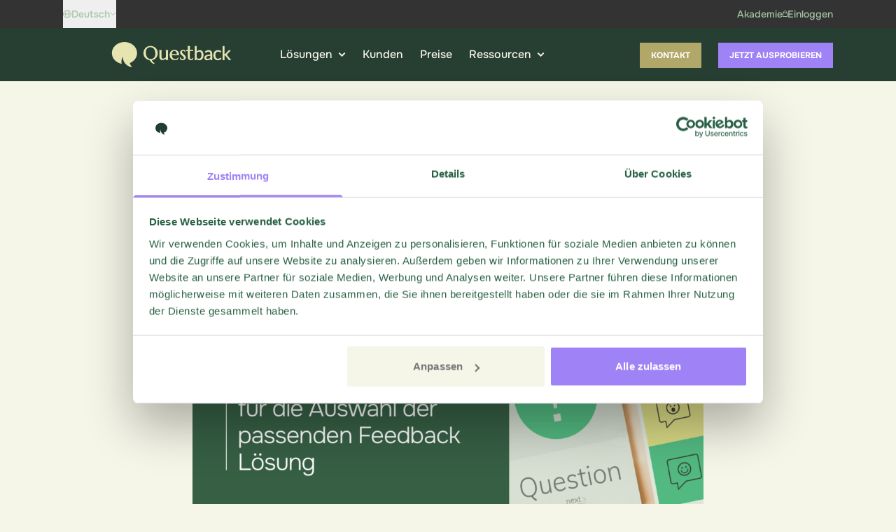

--- FILE ---
content_type: text/html; charset=UTF-8
request_url: https://www.questback.com/de/guides/umfragesoftware-fuer-unternehmen/
body_size: 52189
content:

<!doctype html>
<html lang="de-DE">
  <head>
    <meta charset="utf-8">
    <meta name="viewport" content="width=device-width, initial-scale=1">
    <meta name='robots' content='index, follow, max-image-preview:large, max-snippet:-1, max-video-preview:-1' />
<link rel="alternate" href="https://www.questback.com/guides/10-essential-questions-to-choose-the-right-feedback-solution/" hreflang="x-default" />
<link rel="alternate" hreflang="de" href="https://www.questback.com/de/guides/umfragesoftware-fuer-unternehmen/" />
<link rel="alternate" hreflang="en-us" href="https://www.questback.com/guides/10-essential-questions-to-choose-the-right-feedback-solution/" />
<link rel="alternate" hreflang="nl" href="https://www.questback.com/nl/gidsen/10-essentiele-vragen-om-de-juiste-feedbackoplossing-te-kiezen/" />
<link rel="alternate" hreflang="fi" href="https://www.questback.com/fi/oppaat/10-olennaista-kysymysta-sopivan-palauteratkaisun-valitsemiseen/" />
<link rel="alternate" hreflang="no" href="https://www.questback.com/no/guider/tilbakemeldingslosning/" />
<link rel="alternate" hreflang="sv" href="https://www.questback.com/se/guider/10-viktiga-fragor-for-att-valja-ratt-feedbacklosning/" />
<link rel="alternate" hreflang="x-default" href="https://www.questback.com/guides/10-essential-questions-to-choose-the-right-feedback-solution/" />

	<!-- This site is optimized with the Yoast SEO Premium plugin v26.7 (Yoast SEO v26.7) - https://yoast.com/wordpress/plugins/seo/ -->
	<title>Umfragesoftware für Unternehmen: so finden Sie die passende Feedback Software</title>
<link data-rocket-prefetch href="https://www.googletagmanager.com" rel="dns-prefetch">
<link data-rocket-prefetch href="https://player.vimeo.com" rel="dns-prefetch">
<style id="wpr-usedcss">img:is([sizes=auto i],[sizes^="auto," i]){contain-intrinsic-size:3000px 1500px}.algolia-autocomplete{z-index:999999!important}.aa-dropdown-menu{font-family:sans-serif;background-color:#fff;border-top:none;border-bottom-left-radius:4px;border-bottom-right-radius:4px;box-shadow:0 1px 2px rgba(0,0,0,.25),0 0 1px rgba(0,0,0,.35)}.aa-dropdown-menu:after{content:" ";display:block;clear:both}.aa-dropdown-menu .aa-hint,.aa-dropdown-menu .aa-input{width:100%}.aa-dropdown-menu .aa-hint{color:#999}.aa-dropdown-menu{color:#1a1a1a;font-size:12px}.aa-dropdown-menu a{font-size:12px;color:#1a1a1a;font-weight:400;text-decoration:none}.aa-dropdown-menu a:hover{text-decoration:none}.aa-dropdown-menu .autocomplete-header{margin:0 14px;line-height:3em;border-bottom:1px solid rgba(0,0,0,.05)}.aa-dropdown-menu .autocomplete-header-more,.aa-dropdown-menu .autocomplete-header-title{letter-spacing:1px;text-transform:uppercase;font-weight:700}.aa-dropdown-menu .autocomplete-header-title{float:left}.aa-dropdown-menu .autocomplete-header-more{float:right}.aa-dropdown-menu .autocomplete-header-more a{color:rgba(0,0,0,.3);font-weight:700}.aa-dropdown-menu .autocomplete-header-more a:hover{color:rgba(0,0,0,.4)}.aa-dropdown-menu .aa-suggestion{padding:5px 0}.aa-dropdown-menu .aa-suggestion:after{visibility:hidden;display:block;font-size:0;content:" ";clear:both;height:0}.aa-dropdown-menu .aa-suggestion em{color:#174d8c;background:rgba(143,187,237,.1);font-style:normal}.aa-dropdown-menu .aa-suggestion .suggestion-post-title{font-weight:700;display:block;white-space:nowrap;text-overflow:ellipsis;overflow:hidden}.aa-dropdown-menu .aa-suggestion .suggestion-post-content{color:#63676d;display:block;white-space:nowrap;text-overflow:ellipsis;overflow:hidden}.aa-dropdown-menu .aa-suggestion .suggestion-post-content em{padding:0 0 1px;background:inherit;box-shadow:inset 0 -2px 0 0 rgba(69,142,225,.8);color:inherit}.aa-dropdown-menu .aa-suggestion.aa-cursor{background-color:#f9f9f9}.aa-dropdown-menu a.suggestion-link{display:block;padding:0 14px}.aa-dropdown-menu a.suggestion-link.user-suggestion-link{line-height:32px}.aa-dropdown-menu a.suggestion-link svg{vertical-align:middle;fill:rgba(0,0,0,.3);float:left}.aa-dropdown-menu .suggestion-post-thumbnail{float:left;margin-right:5px;margin-bottom:5px;border-radius:3px;width:32px;height:32px}.aa-dropdown-menu .suggestion-user-thumbnail{float:left;margin-right:5px;margin-bottom:5px;border-radius:16px;width:32px;height:32px}.aa-dropdown-menu .autocomplete-footer-branding{padding:15px 14px 0;float:right;color:rgba(0,0,0,.3);margin-bottom:7px}.aa-dropdown-menu .clear{clear:both}.autocomplete-empty{clear:both;padding:15px}.autocomplete-empty .empty-query{font-weight:700}*,:after,:before{--tw-border-spacing-x:0;--tw-border-spacing-y:0;--tw-translate-x:0;--tw-translate-y:0;--tw-rotate:0;--tw-skew-x:0;--tw-skew-y:0;--tw-scale-x:1;--tw-scale-y:1;--tw-pan-x: ;--tw-pan-y: ;--tw-pinch-zoom: ;--tw-scroll-snap-strictness:proximity;--tw-gradient-from-position: ;--tw-gradient-via-position: ;--tw-gradient-to-position: ;--tw-ordinal: ;--tw-slashed-zero: ;--tw-numeric-figure: ;--tw-numeric-spacing: ;--tw-numeric-fraction: ;--tw-ring-inset: ;--tw-ring-offset-width:0px;--tw-ring-offset-color:#fff;--tw-ring-color:rgba(59, 130, 246, .5);--tw-ring-offset-shadow:0 0 transparent;--tw-ring-shadow:0 0 transparent;--tw-shadow:0 0 transparent;--tw-shadow-colored:0 0 transparent;--tw-blur: ;--tw-brightness: ;--tw-contrast: ;--tw-grayscale: ;--tw-hue-rotate: ;--tw-invert: ;--tw-saturate: ;--tw-sepia: ;--tw-drop-shadow: ;--tw-backdrop-blur: ;--tw-backdrop-brightness: ;--tw-backdrop-contrast: ;--tw-backdrop-grayscale: ;--tw-backdrop-hue-rotate: ;--tw-backdrop-invert: ;--tw-backdrop-opacity: ;--tw-backdrop-saturate: ;--tw-backdrop-sepia: ;--tw-contain-size: ;--tw-contain-layout: ;--tw-contain-paint: ;--tw-contain-style: }::-ms-backdrop{--tw-border-spacing-x:0;--tw-border-spacing-y:0;--tw-translate-x:0;--tw-translate-y:0;--tw-rotate:0;--tw-skew-x:0;--tw-skew-y:0;--tw-scale-x:1;--tw-scale-y:1;--tw-pan-x: ;--tw-pan-y: ;--tw-pinch-zoom: ;--tw-scroll-snap-strictness:proximity;--tw-gradient-from-position: ;--tw-gradient-via-position: ;--tw-gradient-to-position: ;--tw-ordinal: ;--tw-slashed-zero: ;--tw-numeric-figure: ;--tw-numeric-spacing: ;--tw-numeric-fraction: ;--tw-ring-inset: ;--tw-ring-offset-width:0px;--tw-ring-offset-color:#fff;--tw-ring-color:rgba(59, 130, 246, .5);--tw-ring-offset-shadow:0 0 transparent;--tw-ring-shadow:0 0 transparent;--tw-shadow:0 0 transparent;--tw-shadow-colored:0 0 transparent;--tw-blur: ;--tw-brightness: ;--tw-contrast: ;--tw-grayscale: ;--tw-hue-rotate: ;--tw-invert: ;--tw-saturate: ;--tw-sepia: ;--tw-drop-shadow: ;--tw-backdrop-blur: ;--tw-backdrop-brightness: ;--tw-backdrop-contrast: ;--tw-backdrop-grayscale: ;--tw-backdrop-hue-rotate: ;--tw-backdrop-invert: ;--tw-backdrop-opacity: ;--tw-backdrop-saturate: ;--tw-backdrop-sepia: ;--tw-contain-size: ;--tw-contain-layout: ;--tw-contain-paint: ;--tw-contain-style: }::backdrop{--tw-border-spacing-x:0;--tw-border-spacing-y:0;--tw-translate-x:0;--tw-translate-y:0;--tw-rotate:0;--tw-skew-x:0;--tw-skew-y:0;--tw-scale-x:1;--tw-scale-y:1;--tw-pan-x: ;--tw-pan-y: ;--tw-pinch-zoom: ;--tw-scroll-snap-strictness:proximity;--tw-gradient-from-position: ;--tw-gradient-via-position: ;--tw-gradient-to-position: ;--tw-ordinal: ;--tw-slashed-zero: ;--tw-numeric-figure: ;--tw-numeric-spacing: ;--tw-numeric-fraction: ;--tw-ring-inset: ;--tw-ring-offset-width:0px;--tw-ring-offset-color:#fff;--tw-ring-color:rgba(59, 130, 246, .5);--tw-ring-offset-shadow:0 0 transparent;--tw-ring-shadow:0 0 transparent;--tw-shadow:0 0 transparent;--tw-shadow-colored:0 0 transparent;--tw-blur: ;--tw-brightness: ;--tw-contrast: ;--tw-grayscale: ;--tw-hue-rotate: ;--tw-invert: ;--tw-saturate: ;--tw-sepia: ;--tw-drop-shadow: ;--tw-backdrop-blur: ;--tw-backdrop-brightness: ;--tw-backdrop-contrast: ;--tw-backdrop-grayscale: ;--tw-backdrop-hue-rotate: ;--tw-backdrop-invert: ;--tw-backdrop-opacity: ;--tw-backdrop-saturate: ;--tw-backdrop-sepia: ;--tw-contain-size: ;--tw-contain-layout: ;--tw-contain-paint: ;--tw-contain-style: }*,:after,:before{border:0 solid #e5e7eb;box-sizing:border-box}:after,:before{--tw-content:""}html{line-height:1.5;-webkit-text-size-adjust:100%;font-family:Onest,sans-serif;font-feature-settings:normal;font-variation-settings:normal;-moz-tab-size:4;tab-size:4;-webkit-tap-highlight-color:transparent}body{line-height:inherit;margin:0}hr{border-top-width:1px;color:inherit;height:0}h1,h2,h3,h4{font-size:inherit;font-weight:inherit}a{color:inherit;text-decoration:inherit}b,strong{font-weight:bolder}code,pre{font-family:ui-monospace,SFMono-Regular,Menlo,Monaco,Consolas,'Liberation Mono','Courier New',monospace;font-feature-settings:normal;font-size:1em;font-variation-settings:normal}table{border-collapse:collapse;border-color:inherit;text-indent:0}button,input,optgroup,select,textarea{color:inherit;font-family:inherit;font-feature-settings:inherit;font-size:100%;font-variation-settings:inherit;font-weight:inherit;letter-spacing:inherit;line-height:inherit;margin:0;padding:0}button,select{text-transform:none}button,input:where([type=button]),input:where([type=reset]),input:where([type=submit]){-webkit-appearance:button;background-color:initial;background-image:none}progress{vertical-align:initial}::-webkit-inner-spin-button,::-webkit-outer-spin-button{height:auto}::-webkit-search-decoration{-webkit-appearance:none}::-webkit-file-upload-button{-webkit-appearance:button;font:inherit}h1,h2,h3,h4,hr,p,pre{margin:0}fieldset{margin:0}fieldset,legend{padding:0}menu,ul{list-style:none;margin:0;padding:0}dialog{padding:0}textarea{resize:vertical}input::-ms-input-placeholder,textarea::-ms-input-placeholder{color:#9ca3af}input::placeholder,textarea::placeholder{color:#9ca3af}[role=button],button{cursor:pointer}embed,iframe,img,object,svg,video{display:block;vertical-align:middle}img,video{height:auto;max-width:100%}[hidden]{display:none}[multiple],[type=email],[type=number],[type=tel],[type=text],[type=time],[type=url],input:where(:not([type])),select,textarea{-webkit-appearance:none;-moz-appearance:none;appearance:none;background-color:#fff;border-color:#6b7280;border-radius:0;border-width:1px;font-size:1rem;line-height:1.5rem;padding:.5rem .75rem;--tw-shadow:0 0 transparent}[multiple]:focus,[type=email]:focus,[type=number]:focus,[type=tel]:focus,[type=text]:focus,[type=time]:focus,[type=url]:focus,input:where(:not([type])):focus,select:focus,textarea:focus{outline:transparent solid 2px;outline-offset:2px;--tw-ring-inset:var(--tw-empty,);--tw-ring-offset-width:0px;--tw-ring-offset-color:#fff;--tw-ring-color:#2563eb;--tw-ring-offset-shadow:var(--tw-ring-inset) 0 0 0 var(--tw-ring-offset-width) var(--tw-ring-offset-color);--tw-ring-shadow:var(--tw-ring-inset) 0 0 0 calc(1px + var(--tw-ring-offset-width)) var(--tw-ring-color);border-color:#2563eb;box-shadow:var(--tw-ring-offset-shadow),var(--tw-ring-shadow),var(--tw-shadow)}input::-ms-input-placeholder,textarea::-ms-input-placeholder{color:#6b7280;opacity:1}input::placeholder,textarea::placeholder{color:#6b7280;opacity:1}::-webkit-datetime-edit-fields-wrapper{padding:0}::-webkit-date-and-time-value{min-height:1.5em;text-align:inherit}::-webkit-datetime-edit{display:inline-flex}::-webkit-datetime-edit,::-webkit-datetime-edit-day-field,::-webkit-datetime-edit-hour-field,::-webkit-datetime-edit-meridiem-field,::-webkit-datetime-edit-millisecond-field,::-webkit-datetime-edit-minute-field,::-webkit-datetime-edit-month-field,::-webkit-datetime-edit-second-field,::-webkit-datetime-edit-year-field{padding-bottom:0;padding-top:0}select{background-image:url("data:image/svg+xml;charset=utf-8,%3Csvg xmlns='http://www.w3.org/2000/svg' fill='none' viewBox='0 0 20 20'%3E%3Cpath stroke='%236b7280' stroke-linecap='round' stroke-linejoin='round' stroke-width='1.5' d='m6 8 4 4 4-4'/%3E%3C/svg%3E");background-position:right .5rem center;background-repeat:no-repeat;background-size:1.5em 1.5em;padding-right:2.5rem;-webkit-print-color-adjust:exact;color-adjust:exact;print-color-adjust:exact}[multiple],[size]:where(select:not([size="1"])){background-image:none;background-position:0 0;background-repeat:unset;background-size:initial;padding-right:.75rem;-webkit-print-color-adjust:unset;color-adjust:unset;print-color-adjust:unset}[type=checkbox],[type=radio]{-webkit-appearance:none;-moz-appearance:none;appearance:none;padding:0;-webkit-print-color-adjust:exact;color-adjust:exact;background-color:#fff;background-origin:border-box;border-color:#6b7280;border-width:1px;color:#2563eb;display:inline-block;flex-shrink:0;height:1rem;print-color-adjust:exact;-webkit-user-select:none;-moz-user-select:none;-ms-user-select:none;user-select:none;vertical-align:middle;width:1rem;--tw-shadow:0 0 transparent}[type=checkbox]{border-radius:0}[type=radio]{border-radius:100%}[type=checkbox]:focus,[type=radio]:focus{outline:transparent solid 2px;outline-offset:2px;--tw-ring-inset:var(--tw-empty,);--tw-ring-offset-width:2px;--tw-ring-offset-color:#fff;--tw-ring-color:#2563eb;--tw-ring-offset-shadow:var(--tw-ring-inset) 0 0 0 var(--tw-ring-offset-width) var(--tw-ring-offset-color);--tw-ring-shadow:var(--tw-ring-inset) 0 0 0 calc(2px + var(--tw-ring-offset-width)) var(--tw-ring-color);box-shadow:var(--tw-ring-offset-shadow),var(--tw-ring-shadow),var(--tw-shadow)}[type=checkbox]:checked,[type=radio]:checked{background-color:currentColor;background-position:50%;background-repeat:no-repeat;background-size:100% 100%;border-color:transparent}[type=checkbox]:checked{background-image:url("data:image/svg+xml;charset=utf-8,%3Csvg xmlns='http://www.w3.org/2000/svg' fill='%23fff' viewBox='0 0 16 16'%3E%3Cpath d='M12.207 4.793a1 1 0 0 1 0 1.414l-5 5a1 1 0 0 1-1.414 0l-2-2a1 1 0 0 1 1.414-1.414L6.5 9.086l4.293-4.293a1 1 0 0 1 1.414 0'/%3E%3C/svg%3E")}[type=radio]:checked{background-image:url("data:image/svg+xml;charset=utf-8,%3Csvg xmlns='http://www.w3.org/2000/svg' fill='%23fff' viewBox='0 0 16 16'%3E%3Ccircle cx='8' cy='8' r='3'/%3E%3C/svg%3E")}[type=checkbox]:checked:focus,[type=checkbox]:checked:hover,[type=radio]:checked:focus,[type=radio]:checked:hover{background-color:currentColor;border-color:transparent}[type=checkbox]:indeterminate{background-color:currentColor;background-image:url("data:image/svg+xml;charset=utf-8,%3Csvg xmlns='http://www.w3.org/2000/svg' fill='none' viewBox='0 0 16 16'%3E%3Cpath stroke='%23fff' stroke-linecap='round' stroke-linejoin='round' stroke-width='2' d='M4 8h8'/%3E%3C/svg%3E");background-position:50%;background-repeat:no-repeat;background-size:100% 100%;border-color:transparent}@media (forced-colors:active){[type=checkbox]:checked{-webkit-appearance:auto;-moz-appearance:auto;appearance:auto}[type=radio]:checked{-webkit-appearance:auto;-moz-appearance:auto;appearance:auto}[type=checkbox]:indeterminate{-webkit-appearance:auto;-moz-appearance:auto;appearance:auto}}[type=checkbox]:indeterminate:focus,[type=checkbox]:indeterminate:hover{background-color:currentColor;border-color:transparent}.container{width:100%}@media (min-width:640px){.container{max-width:640px}}@media (min-width:768px){.container{max-width:768px}}@media (min-width:1024px){.container{max-width:1024px}}@media (min-width:1280px){.container{max-width:1280px}}@media (min-width:1536px){.container{max-width:1536px}}.prose{color:#333;max-width:65ch}.prose :where(p):not(:where([class~=not-prose],[class~=not-prose] *)){margin-bottom:1.25em;margin-top:1.25em}.prose :where([class~=lead]):not(:where([class~=not-prose],[class~=not-prose] *)){color:var(--tw-prose-lead);font-size:1.25em;line-height:1.6;margin-bottom:1.2em;margin-top:1.2em}.prose :where(a):not(:where([class~=not-prose],[class~=not-prose] *)){color:#9f82f6;font-weight:500;-webkit-text-decoration:underline;text-decoration:underline}.prose :where(a):not(:where([class~=not-prose],[class~=not-prose] *)):hover{color:#333}.prose :where(strong):not(:where([class~=not-prose],[class~=not-prose] *)){color:var(--tw-prose-bold);font-weight:600}.prose :where(a strong):not(:where([class~=not-prose],[class~=not-prose] *)){color:inherit}.prose :where(blockquote strong):not(:where([class~=not-prose],[class~=not-prose] *)){color:inherit}.prose :where(thead th strong):not(:where([class~=not-prose],[class~=not-prose] *)){color:inherit}.prose :where(ol):not(:where([class~=not-prose],[class~=not-prose] *)){list-style-type:decimal;margin-bottom:1.25em;margin-top:1.25em;padding-left:1.625em}.prose :where(ol[type=A]):not(:where([class~=not-prose],[class~=not-prose] *)){list-style-type:upper-alpha}.prose :where(ol[type=a]):not(:where([class~=not-prose],[class~=not-prose] *)){list-style-type:lower-alpha}.prose :where(ol[type=A s]):not(:where([class~=not-prose],[class~=not-prose] *)){list-style-type:upper-alpha}.prose :where(ol[type=a s]):not(:where([class~=not-prose],[class~=not-prose] *)){list-style-type:lower-alpha}.prose :where(ol[type=I]):not(:where([class~=not-prose],[class~=not-prose] *)){list-style-type:upper-roman}.prose :where(ol[type=i]):not(:where([class~=not-prose],[class~=not-prose] *)){list-style-type:lower-roman}.prose :where(ol[type=I s]):not(:where([class~=not-prose],[class~=not-prose] *)){list-style-type:upper-roman}.prose :where(ol[type=i s]):not(:where([class~=not-prose],[class~=not-prose] *)){list-style-type:lower-roman}.prose :where(ol[type="1"]):not(:where([class~=not-prose],[class~=not-prose] *)){list-style-type:decimal}.prose :where(ul):not(:where([class~=not-prose],[class~=not-prose] *)){list-style-type:disc;margin-bottom:1.25em;margin-top:1.25em;padding-left:1.625em}.prose :where(ol>li):not(:where([class~=not-prose],[class~=not-prose] *))::marker{color:var(--tw-prose-counters);font-weight:400}.prose :where(ul>li):not(:where([class~=not-prose],[class~=not-prose] *))::marker{color:var(--tw-prose-bullets)}.prose :where(dt):not(:where([class~=not-prose],[class~=not-prose] *)){color:var(--tw-prose-headings);font-weight:600;margin-top:1.25em}.prose :where(hr):not(:where([class~=not-prose],[class~=not-prose] *)){border-color:var(--tw-prose-hr);border-top-width:1px;margin-bottom:3em;margin-top:3em}.prose :where(blockquote):not(:where([class~=not-prose],[class~=not-prose] *)){border-left-color:var(--tw-prose-quote-borders);border-left-width:.25rem;color:var(--tw-prose-quotes);font-style:italic;font-weight:500;margin-bottom:1.6em;margin-top:1.6em;padding-left:1em;quotes:"\201C""\201D""\2018""\2019"}.prose :where(blockquote p:first-of-type):not(:where([class~=not-prose],[class~=not-prose] *)):before{content:open-quote}.prose :where(blockquote p:last-of-type):not(:where([class~=not-prose],[class~=not-prose] *)):after{content:close-quote}.prose :where(h1):not(:where([class~=not-prose],[class~=not-prose] *)){color:var(--tw-prose-headings);font-size:2.25em;font-weight:800;line-height:1.1111111;margin-bottom:.8888889em;margin-top:0}.prose :where(h1 strong):not(:where([class~=not-prose],[class~=not-prose] *)){color:inherit;font-weight:900}.prose :where(h2):not(:where([class~=not-prose],[class~=not-prose] *)){color:var(--tw-prose-headings);font-size:1.5em;font-weight:700;line-height:1.3333333;margin-bottom:1em;margin-top:2em}.prose :where(h2 strong):not(:where([class~=not-prose],[class~=not-prose] *)){color:inherit;font-weight:800}.prose :where(h3):not(:where([class~=not-prose],[class~=not-prose] *)){color:var(--tw-prose-headings);font-size:1.25em;font-weight:600;line-height:1.6;margin-bottom:.6em;margin-top:1.6em}.prose :where(h3 strong):not(:where([class~=not-prose],[class~=not-prose] *)){color:inherit;font-weight:700}.prose :where(h4):not(:where([class~=not-prose],[class~=not-prose] *)){color:var(--tw-prose-headings);font-weight:600;line-height:1.5;margin-bottom:.5em;margin-top:1.5em}.prose :where(h4 strong):not(:where([class~=not-prose],[class~=not-prose] *)){color:inherit;font-weight:700}.prose :where(img):not(:where([class~=not-prose],[class~=not-prose] *)){margin-bottom:2em;margin-top:2em}.prose :where(picture):not(:where([class~=not-prose],[class~=not-prose] *)){display:block;margin-bottom:2em;margin-top:2em}.prose :where(video):not(:where([class~=not-prose],[class~=not-prose] *)){margin-bottom:2em;margin-top:2em}.prose :where(kbd):not(:where([class~=not-prose],[class~=not-prose] *)){border-radius:.3125rem;box-shadow:0 0 0 1px rgb(var(--tw-prose-kbd-shadows)/10%),0 3px 0 rgb(var(--tw-prose-kbd-shadows)/10%);color:var(--tw-prose-kbd);font-family:inherit;font-size:.875em;font-weight:500;padding:.1875em .375em}.prose :where(code):not(:where([class~=not-prose],[class~=not-prose] *)){color:var(--tw-prose-code);font-size:.875em;font-weight:600}.prose :where(code):not(:where([class~=not-prose],[class~=not-prose] *)):before{content:"`"}.prose :where(code):not(:where([class~=not-prose],[class~=not-prose] *)):after{content:"`"}.prose :where(a code):not(:where([class~=not-prose],[class~=not-prose] *)){color:inherit}.prose :where(h1 code):not(:where([class~=not-prose],[class~=not-prose] *)){color:inherit}.prose :where(h2 code):not(:where([class~=not-prose],[class~=not-prose] *)){color:inherit;font-size:.875em}.prose :where(h3 code):not(:where([class~=not-prose],[class~=not-prose] *)){color:inherit;font-size:.9em}.prose :where(h4 code):not(:where([class~=not-prose],[class~=not-prose] *)){color:inherit}.prose :where(blockquote code):not(:where([class~=not-prose],[class~=not-prose] *)){color:inherit}.prose :where(thead th code):not(:where([class~=not-prose],[class~=not-prose] *)){color:inherit}.prose :where(pre):not(:where([class~=not-prose],[class~=not-prose] *)){background-color:var(--tw-prose-pre-bg);border-radius:.375rem;color:var(--tw-prose-pre-code);font-size:.875em;font-weight:400;line-height:1.7142857;margin-bottom:1.7142857em;margin-top:1.7142857em;overflow-x:auto;padding:.8571429em 1.1428571em}.prose :where(pre code):not(:where([class~=not-prose],[class~=not-prose] *)){background-color:initial;border-radius:0;border-width:0;color:inherit;font-family:inherit;font-size:inherit;font-weight:inherit;line-height:inherit;padding:0}.prose :where(pre code):not(:where([class~=not-prose],[class~=not-prose] *)):before{content:none}.prose :where(pre code):not(:where([class~=not-prose],[class~=not-prose] *)):after{content:none}.prose :where(table):not(:where([class~=not-prose],[class~=not-prose] *)){font-size:.875em;line-height:1.7142857;margin-bottom:2em;margin-top:2em;table-layout:auto;width:100%}.prose :where(thead):not(:where([class~=not-prose],[class~=not-prose] *)){border-bottom-color:var(--tw-prose-th-borders);border-bottom-width:1px}.prose :where(thead th):not(:where([class~=not-prose],[class~=not-prose] *)){color:var(--tw-prose-headings);font-weight:600;padding-bottom:.5714286em;padding-left:.5714286em;padding-right:.5714286em;vertical-align:bottom}.prose :where(tbody tr):not(:where([class~=not-prose],[class~=not-prose] *)){border-bottom-color:var(--tw-prose-td-borders);border-bottom-width:1px}.prose :where(tbody tr:last-child):not(:where([class~=not-prose],[class~=not-prose] *)){border-bottom-width:0}.prose :where(tbody td):not(:where([class~=not-prose],[class~=not-prose] *)){vertical-align:initial}.prose :where(tfoot):not(:where([class~=not-prose],[class~=not-prose] *)){border-top-color:var(--tw-prose-th-borders);border-top-width:1px}.prose :where(tfoot td):not(:where([class~=not-prose],[class~=not-prose] *)){vertical-align:top}.prose :where(th,td):not(:where([class~=not-prose],[class~=not-prose] *)){text-align:left}.prose :where(figure>*):not(:where([class~=not-prose],[class~=not-prose] *)){margin-bottom:0;margin-top:0}.prose :where(figcaption):not(:where([class~=not-prose],[class~=not-prose] *)){color:var(--tw-prose-captions);font-size:.875em;line-height:1.4285714;margin-top:.8571429em}.prose{--tw-prose-body:#374151;--tw-prose-headings:#111827;--tw-prose-lead:#4b5563;--tw-prose-links:#111827;--tw-prose-bold:#111827;--tw-prose-counters:#6b7280;--tw-prose-bullets:#d1d5db;--tw-prose-hr:#e5e7eb;--tw-prose-quotes:#111827;--tw-prose-quote-borders:#e5e7eb;--tw-prose-captions:#6b7280;--tw-prose-kbd:#111827;--tw-prose-kbd-shadows:17 24 39;--tw-prose-code:#111827;--tw-prose-pre-code:#e5e7eb;--tw-prose-pre-bg:#1f2937;--tw-prose-th-borders:#d1d5db;--tw-prose-td-borders:#e5e7eb;--tw-prose-invert-body:#d1d5db;--tw-prose-invert-headings:#fff;--tw-prose-invert-lead:#9ca3af;--tw-prose-invert-links:#fff;--tw-prose-invert-bold:#fff;--tw-prose-invert-counters:#9ca3af;--tw-prose-invert-bullets:#4b5563;--tw-prose-invert-hr:#374151;--tw-prose-invert-quotes:#f3f4f6;--tw-prose-invert-quote-borders:#374151;--tw-prose-invert-captions:#9ca3af;--tw-prose-invert-kbd:#fff;--tw-prose-invert-kbd-shadows:255 255 255;--tw-prose-invert-code:#fff;--tw-prose-invert-pre-code:#d1d5db;--tw-prose-invert-pre-bg:rgba(0, 0, 0, .5);--tw-prose-invert-th-borders:#4b5563;--tw-prose-invert-td-borders:#374151;font-size:1rem;line-height:1.75}.prose :where(picture>img):not(:where([class~=not-prose],[class~=not-prose] *)){margin-bottom:0;margin-top:0}.prose :where(li):not(:where([class~=not-prose],[class~=not-prose] *)){margin-bottom:.5em;margin-top:.5em}.prose :where(ol>li):not(:where([class~=not-prose],[class~=not-prose] *)){padding-left:.375em}.prose :where(ul>li):not(:where([class~=not-prose],[class~=not-prose] *)){padding-left:.375em}.prose :where(.prose>ul>li p):not(:where([class~=not-prose],[class~=not-prose] *)){margin-bottom:.75em;margin-top:.75em}.prose :where(.prose>ul>li>p:first-child):not(:where([class~=not-prose],[class~=not-prose] *)){margin-top:1.25em}.prose :where(.prose>ul>li>p:last-child):not(:where([class~=not-prose],[class~=not-prose] *)){margin-bottom:1.25em}.prose :where(.prose>ol>li>p:first-child):not(:where([class~=not-prose],[class~=not-prose] *)){margin-top:1.25em}.prose :where(.prose>ol>li>p:last-child):not(:where([class~=not-prose],[class~=not-prose] *)){margin-bottom:1.25em}.prose :where(ul ul,ul ol,ol ul,ol ol):not(:where([class~=not-prose],[class~=not-prose] *)){margin-bottom:.75em;margin-top:.75em}.prose :where(dl):not(:where([class~=not-prose],[class~=not-prose] *)){margin-bottom:1.25em;margin-top:1.25em}.prose :where(dd):not(:where([class~=not-prose],[class~=not-prose] *)){margin-top:.5em;padding-left:1.625em}.prose :where(hr+*):not(:where([class~=not-prose],[class~=not-prose] *)){margin-top:0}.prose :where(h2+*):not(:where([class~=not-prose],[class~=not-prose] *)){margin-top:0}.prose :where(h3+*):not(:where([class~=not-prose],[class~=not-prose] *)){margin-top:0}.prose :where(h4+*):not(:where([class~=not-prose],[class~=not-prose] *)){margin-top:0}.prose :where(thead th:first-child):not(:where([class~=not-prose],[class~=not-prose] *)){padding-left:0}.prose :where(thead th:last-child):not(:where([class~=not-prose],[class~=not-prose] *)){padding-right:0}.prose :where(tbody td,tfoot td):not(:where([class~=not-prose],[class~=not-prose] *)){padding:.5714286em}.prose :where(tbody td:first-child,tfoot td:first-child):not(:where([class~=not-prose],[class~=not-prose] *)){padding-left:0}.prose :where(tbody td:last-child,tfoot td:last-child):not(:where([class~=not-prose],[class~=not-prose] *)){padding-right:0}.prose :where(figure):not(:where([class~=not-prose],[class~=not-prose] *)){margin-bottom:2em;margin-top:2em}.prose :where(.prose>:first-child):not(:where([class~=not-prose],[class~=not-prose] *)){margin-top:0}.prose :where(.prose>:last-child):not(:where([class~=not-prose],[class~=not-prose] *)){margin-bottom:0}.prose-neutral{--tw-prose-body:#404040;--tw-prose-headings:#171717;--tw-prose-lead:#525252;--tw-prose-links:#171717;--tw-prose-bold:#171717;--tw-prose-counters:#737373;--tw-prose-bullets:#d4d4d4;--tw-prose-hr:#e5e5e5;--tw-prose-quotes:#171717;--tw-prose-quote-borders:#e5e5e5;--tw-prose-captions:#737373;--tw-prose-kbd:#171717;--tw-prose-kbd-shadows:23 23 23;--tw-prose-code:#171717;--tw-prose-pre-code:#e5e5e5;--tw-prose-pre-bg:#262626;--tw-prose-th-borders:#d4d4d4;--tw-prose-td-borders:#e5e5e5;--tw-prose-invert-body:#d4d4d4;--tw-prose-invert-headings:#fff;--tw-prose-invert-lead:#a3a3a3;--tw-prose-invert-links:#fff;--tw-prose-invert-bold:#fff;--tw-prose-invert-counters:#a3a3a3;--tw-prose-invert-bullets:#525252;--tw-prose-invert-hr:#404040;--tw-prose-invert-quotes:#f5f5f5;--tw-prose-invert-quote-borders:#404040;--tw-prose-invert-captions:#a3a3a3;--tw-prose-invert-kbd:#fff;--tw-prose-invert-kbd-shadows:255 255 255;--tw-prose-invert-code:#fff;--tw-prose-invert-pre-code:#d4d4d4;--tw-prose-invert-pre-bg:rgba(0, 0, 0, .5);--tw-prose-invert-th-borders:#525252;--tw-prose-invert-td-borders:#404040}.sr-only{height:1px;margin:-1px;overflow:hidden;padding:0;position:absolute;width:1px;clip:rect(0,0,0,0);border-width:0;white-space:nowrap}.visible{visibility:visible}.collapse{visibility:collapse}.static{position:static}.fixed{position:fixed}.absolute{position:absolute}.relative{position:relative}.inset-0{left:0;right:0}.inset-0,.inset-y-0{bottom:0;top:0}.bottom-0{bottom:0}.left-0{left:0}.left-1\/2{left:50%}.right-0{right:0}.z-50{z-index:50}.col-span-2{grid-column:span 2/span 2}.col-span-3{grid-column:span 3/span 3}.-m-2{margin:-.5rem}.-m-2\.5{margin:-.625rem}.m-0{margin:0}.mx-auto{margin-left:auto;margin-right:auto}.my-12{margin-bottom:3rem;margin-top:3rem}.my-16{margin-bottom:4rem;margin-top:4rem}.my-8{margin-bottom:2rem;margin-top:2rem}.mb-16{margin-bottom:4rem}.mb-2{margin-bottom:.5rem}.mb-4{margin-bottom:1rem}.mb-6{margin-bottom:1.5rem}.mb-8{margin-bottom:2rem}.ml-4{margin-left:1rem}.ml-auto{margin-left:auto}.mr-2{margin-right:.5rem}.mr-4{margin-right:1rem}.mt-0{margin-top:0}.mt-16{margin-top:4rem}.mt-6{margin-top:1.5rem}.mt-8{margin-top:2rem}.mt-auto{margin-top:auto}.block{display:block}.inline-block{display:inline-block}.inline{display:inline}.flex{display:flex}.inline-flex{display:inline-flex}.table{display:table}.grid{display:grid}.hidden{display:none}.aspect-video{aspect-ratio:16/9}.size-24{height:6rem;width:6rem}.\!h-auto{height:auto!important}.h-3{height:.75rem}.h-4{height:1rem}.h-5{height:1.25rem}.h-6{height:1.5rem}.h-9{height:2.25rem}.h-auto{height:auto}.h-full{height:100%}.h-screen{height:100vh}.min-h-full{min-height:100%}.\!w-auto{width:auto!important}.w-2\/5{width:40%}.w-24{width:6rem}.w-4{width:1rem}.w-40{width:10rem}.w-44{width:11rem}.w-48{width:12rem}.w-6{width:1.5rem}.w-9{width:2.25rem}.w-96{width:24rem}.w-full{width:100%}.max-w-36{max-width:9rem}.max-w-3xl{max-width:48rem}.max-w-4xl{max-width:56rem}.max-w-none{max-width:none}.max-w-xl{max-width:36rem}.flex-auto{flex:1 1 auto}.flex-initial{flex:0 1 auto}.flex-grow{flex-grow:1}.\!-translate-x-1\/2{--tw-translate-x:-50%!important}.\!-translate-x-1\/2{transform:translate(var(--tw-translate-x),var(--tw-translate-y)) rotate(var(--tw-rotate)) skewX(var(--tw-skew-x)) skewY(var(--tw-skew-y)) scaleX(var(--tw-scale-x)) scaleY(var(--tw-scale-y))!important}.-translate-x-1\/2{--tw-translate-x:-50%}.-translate-x-1\/2{transform:translate(var(--tw-translate-x),var(--tw-translate-y)) rotate(var(--tw-rotate)) skewX(var(--tw-skew-x)) skewY(var(--tw-skew-y)) scaleX(var(--tw-scale-x)) scaleY(var(--tw-scale-y))}.transform{transform:translate(var(--tw-translate-x),var(--tw-translate-y)) rotate(var(--tw-rotate)) skewX(var(--tw-skew-x)) skewY(var(--tw-skew-y)) scaleX(var(--tw-scale-x)) scaleY(var(--tw-scale-y))}.cursor-pointer{cursor:pointer}.resize{resize:both}.auto-cols-auto{grid-auto-columns:auto}.grid-flow-col{grid-auto-flow:column}.grid-cols-1{grid-template-columns:repeat(1,minmax(0,1fr))}.grid-cols-5{grid-template-columns:repeat(5,minmax(0,1fr))}.flex-col{flex-direction:column}.flex-wrap{flex-wrap:wrap}.items-start{align-items:flex-start}.items-center{align-items:center}.items-stretch{align-items:stretch}.justify-end{justify-content:flex-end}.justify-center{justify-content:center}.justify-between{justify-content:space-between}.justify-around{justify-content:space-around}.gap-1{gap:.25rem}.gap-12{gap:3rem}.gap-2{gap:.5rem}.gap-4{gap:1rem}.gap-6{gap:1.5rem}.gap-8{gap:2rem}.space-x-6>:not([hidden])~:not([hidden]){--tw-space-x-reverse:0;margin-left:calc(1.5rem*(1 - var(--tw-space-x-reverse)));margin-right:calc(1.5rem*var(--tw-space-x-reverse))}.space-y-2>:not([hidden])~:not([hidden]){--tw-space-y-reverse:0;margin-bottom:calc(.5rem*var(--tw-space-y-reverse));margin-top:calc(.5rem*(1 - var(--tw-space-y-reverse)))}.space-y-4>:not([hidden])~:not([hidden]){--tw-space-y-reverse:0;margin-bottom:calc(1rem*var(--tw-space-y-reverse));margin-top:calc(1rem*(1 - var(--tw-space-y-reverse)))}.space-y-6>:not([hidden])~:not([hidden]){--tw-space-y-reverse:0;margin-bottom:calc(1.5rem*var(--tw-space-y-reverse));margin-top:calc(1.5rem*(1 - var(--tw-space-y-reverse)))}.space-y-8>:not([hidden])~:not([hidden]){--tw-space-y-reverse:0;margin-bottom:calc(2rem*var(--tw-space-y-reverse));margin-top:calc(2rem*(1 - var(--tw-space-y-reverse)))}.self-start{align-self:flex-start}.self-stretch{align-self:stretch}.overflow-hidden{overflow:hidden}.overflow-y-auto{overflow-y:auto}.overflow-x-hidden{overflow-x:hidden}.scroll-smooth{scroll-behavior:smooth}.hyphens-auto{-webkit-hyphens:auto;-ms-hyphens:auto;hyphens:auto}.whitespace-nowrap{white-space:nowrap}.break-words{word-wrap:break-word}.rounded-full{border-radius:9999px}.rounded-md{border-radius:.375rem}.border{border-width:1px}.border-0{border-width:0}.border-x-2{border-left-width:2px;border-right-width:2px}.border-b-2{border-bottom-width:2px}.border-t{border-top-width:1px}.border-t-0{border-top-width:0}.border-beige-1{--tw-border-opacity:1;border-color:rgba(177,167,104,var(--tw-border-opacity))}.border-green-1{--tw-border-opacity:1;border-color:rgba(40,96,67,var(--tw-border-opacity))}.border-green-2{--tw-border-opacity:1;border-color:rgba(165,196,165,var(--tw-border-opacity))}.border-green-3{--tw-border-opacity:1;border-color:rgba(196,213,182,var(--tw-border-opacity))}.bg-beige-1{--tw-bg-opacity:1;background-color:rgba(177,167,104,var(--tw-bg-opacity))}.bg-beige-2{--tw-bg-opacity:1;background-color:rgba(231,230,179,var(--tw-bg-opacity))}.bg-beige-3{--tw-bg-opacity:1;background-color:rgba(245,245,232,var(--tw-bg-opacity))}.bg-black{--tw-bg-opacity:1;background-color:rgba(0,0,0,var(--tw-bg-opacity))}.bg-black-grey{--tw-bg-opacity:1;background-color:rgba(51,51,51,var(--tw-bg-opacity))}.bg-dark-green{--tw-bg-opacity:1;background-color:rgba(39,62,50,var(--tw-bg-opacity))}.bg-green-1{--tw-bg-opacity:1;background-color:rgba(40,96,67,var(--tw-bg-opacity))}.bg-green-3{--tw-bg-opacity:1;background-color:rgba(196,213,182,var(--tw-bg-opacity))}.bg-light-green{--tw-bg-opacity:1;background-color:rgba(167,229,161,var(--tw-bg-opacity))}.bg-purple{--tw-bg-opacity:1;background-color:rgba(159,130,246,var(--tw-bg-opacity))}.bg-white{--tw-bg-opacity:1;background-color:rgba(255,255,255,var(--tw-bg-opacity))}.bg-yellow{--tw-bg-opacity:1;background-color:rgba(255,201,80,var(--tw-bg-opacity))}.bg-opacity-80{--tw-bg-opacity:0.8}.bg-cover{background-size:cover}.bg-center{background-position:50%}.bg-no-repeat{background-repeat:no-repeat}.stroke-beige-3{stroke:#f5f5e8}.object-cover{object-fit:cover}.object-center{object-position:center}.p-2{padding:.5rem}.p-2\.5{padding:.625rem}.p-4{padding:1rem}.p-6{padding:1.5rem}.px-2{padding-left:.5rem;padding-right:.5rem}.px-4{padding-left:1rem;padding-right:1rem}.px-6{padding-left:1.5rem;padding-right:1.5rem}.px-8{padding-left:2rem;padding-right:2rem}.py-1\.5{padding-bottom:.375rem;padding-top:.375rem}.py-12{padding-bottom:3rem;padding-top:3rem}.py-2{padding-bottom:.5rem;padding-top:.5rem}.py-2\.5{padding-bottom:.625rem;padding-top:.625rem}.py-5{padding-bottom:1.25rem;padding-top:1.25rem}.py-6{padding-bottom:1.5rem;padding-top:1.5rem}.py-8{padding-bottom:2rem;padding-top:2rem}.pb-0{padding-bottom:0}.pr-4{padding-right:1rem}.pt-0{padding-top:0}.pt-4{padding-top:1rem}.text-left{text-align:left}.text-center{text-align:center}.font-sans{font-family:Onest,sans-serif}.text-4xl{font-size:2.25rem;line-height:2.5rem}.text-sm{font-size:.875rem;line-height:1.25rem}.text-xl{font-size:1.25rem;line-height:1.75rem}.text-xs{font-size:.75rem;line-height:1rem}.font-bold{font-weight:700}.font-medium{font-weight:500}.font-normal{font-weight:400}.uppercase{text-transform:uppercase}.not-italic{font-style:normal}.text-beige-1{--tw-text-opacity:1;color:rgba(177,167,104,var(--tw-text-opacity))}.text-beige-3{--tw-text-opacity:1;color:rgba(245,245,232,var(--tw-text-opacity))}.text-black{--tw-text-opacity:1;color:rgba(0,0,0,var(--tw-text-opacity))}.text-black-grey{--tw-text-opacity:1;color:rgba(51,51,51,var(--tw-text-opacity))}.text-dark-green{--tw-text-opacity:1;color:rgba(39,62,50,var(--tw-text-opacity))}.text-gray-700{--tw-text-opacity:1;color:rgba(55,65,81,var(--tw-text-opacity))}.text-green-1{--tw-text-opacity:1;color:rgba(40,96,67,var(--tw-text-opacity))}.text-green-2{--tw-text-opacity:1;color:rgba(165,196,165,var(--tw-text-opacity))}.text-green-3{--tw-text-opacity:1;color:rgba(196,213,182,var(--tw-text-opacity))}.text-grey{--tw-text-opacity:1;color:rgba(75,85,99,var(--tw-text-opacity))}.text-grey-2{--tw-text-opacity:1;color:rgba(206,206,206,var(--tw-text-opacity))}.text-inherit{color:inherit}.text-white{--tw-text-opacity:1;color:rgba(255,255,255,var(--tw-text-opacity))}.underline{-webkit-text-decoration-line:underline;text-decoration-line:underline}.no-underline{-webkit-text-decoration-line:none;text-decoration-line:none}.antialiased{-webkit-font-smoothing:antialiased;-moz-osx-font-smoothing:grayscale}.shadow-lg{--tw-shadow:0 10px 15px -3px rgba(0, 0, 0, .1),0 4px 6px -4px rgba(0, 0, 0, .1);--tw-shadow-colored:0 10px 15px -3px var(--tw-shadow-color),0 4px 6px -4px var(--tw-shadow-color)}.shadow-lg,.shadow-sm{box-shadow:var(--tw-ring-offset-shadow,0 0 transparent),var(--tw-ring-shadow,0 0 transparent),var(--tw-shadow)}.shadow-sm{--tw-shadow:0 1px 2px 0 rgba(0, 0, 0, .05);--tw-shadow-colored:0 1px 2px 0 var(--tw-shadow-color)}.outline-none{outline:transparent solid 2px;outline-offset:2px}.ring-1{box-shadow:var(--tw-ring-offset-shadow),var(--tw-ring-shadow),var(--tw-shadow,0 0 transparent)}.ring-1{--tw-ring-offset-shadow:var(--tw-ring-inset) 0 0 0 var(--tw-ring-offset-width) var(--tw-ring-offset-color);--tw-ring-shadow:var(--tw-ring-inset) 0 0 0 calc(1px + var(--tw-ring-offset-width)) var(--tw-ring-color)}.ring-inset{--tw-ring-inset:inset}.ring-dark-green{--tw-ring-opacity:1;--tw-ring-color:rgba(39,62,50,var(--tw-ring-opacity))}.blur{--tw-blur:blur(8px)}.blur{filter:var(--tw-blur) var(--tw-brightness) var(--tw-contrast) var(--tw-grayscale) var(--tw-hue-rotate) var(--tw-invert) var(--tw-saturate) var(--tw-sepia) var(--tw-drop-shadow)}.transition{transition-duration:.15s;transition-property:color,background-color,border-color,fill,stroke,opacity,box-shadow,transform,filter,-webkit-text-decoration-color,-webkit-backdrop-filter;transition-property:color,background-color,border-color,text-decoration-color,fill,stroke,opacity,box-shadow,transform,filter,backdrop-filter;transition-property:color,background-color,border-color,text-decoration-color,fill,stroke,opacity,box-shadow,transform,filter,backdrop-filter,-webkit-text-decoration-color,-webkit-backdrop-filter;transition-timing-function:cubic-bezier(.4,0,.2,1)}.transition-all{transition-duration:.15s;transition-property:all;transition-timing-function:cubic-bezier(.4,0,.2,1)}.transition-colors{transition-duration:.15s;transition-property:color,background-color,border-color,fill,stroke,-webkit-text-decoration-color;transition-property:color,background-color,border-color,text-decoration-color,fill,stroke;transition-property:color,background-color,border-color,text-decoration-color,fill,stroke,-webkit-text-decoration-color;transition-timing-function:cubic-bezier(.4,0,.2,1)}.transition-shadow{transition-duration:.15s;transition-property:box-shadow;transition-timing-function:cubic-bezier(.4,0,.2,1)}.qb-container{margin-left:auto;margin-right:auto;max-width:68.75rem;width:90%}.h1,h1{-webkit-hyphens:manual;-ms-hyphens:manual;hyphens:manual;margin-bottom:1.5rem;word-wrap:break-word;font-family:Marcellus,serif;font-size:1.5rem;line-height:2rem;line-height:1.5;--tw-text-opacity:1;color:rgba(39,62,50,var(--tw-text-opacity))}@media (min-width:768px){.h1,h1{font-size:3rem;line-height:1.5}}h2{-webkit-hyphens:manual;-ms-hyphens:manual;hyphens:manual;margin-bottom:1.5rem;word-wrap:break-word;font-family:Marcellus,serif;font-size:1.25rem;line-height:1.75rem;line-height:1.5;--tw-text-opacity:1;color:rgba(39,62,50,var(--tw-text-opacity))}@media (min-width:768px){h2{font-size:2.25rem;line-height:2.5rem;line-height:1.5}}h3{-webkit-hyphens:manual;-ms-hyphens:manual;hyphens:manual;word-wrap:break-word;font-family:Marcellus,serif;font-size:1.125rem;font-weight:700;line-height:1.75rem;line-height:1.5;--tw-text-opacity:1;color:rgba(39,62,50,var(--tw-text-opacity))}@media (min-width:768px){h3{font-size:1.5rem;line-height:2rem;line-height:1.5}}h4{-webkit-hyphens:manual;-ms-hyphens:manual;hyphens:manual;word-wrap:break-word;font-family:Marcellus,serif;font-size:1rem;font-weight:700;line-height:1.5rem;line-height:1.5;--tw-text-opacity:1;color:rgba(39,62,50,var(--tw-text-opacity))}@media (min-width:768px){h4{font-size:1.125rem;line-height:1.75rem;line-height:1.5}}body{font-family:Onest,sans-serif;font-size:1rem;line-height:1.5rem;line-height:1.5}main a{--tw-text-opacity:1;color:rgba(159,130,246,var(--tw-text-opacity));-webkit-text-decoration-line:underline;text-decoration-line:underline;transition-duration:.15s;transition-property:color,background-color,border-color,fill,stroke,-webkit-text-decoration-color;transition-property:color,background-color,border-color,text-decoration-color,fill,stroke;transition-property:color,background-color,border-color,text-decoration-color,fill,stroke,-webkit-text-decoration-color;transition-timing-function:cubic-bezier(.4,0,.2,1)}main a:hover{--tw-text-opacity:1;color:rgba(51,51,51,var(--tw-text-opacity))}.primary-menu li a{align-items:center;display:flex;transition-duration:.15s;transition-property:color,background-color,border-color,fill,stroke,-webkit-text-decoration-color;transition-property:color,background-color,border-color,text-decoration-color,fill,stroke;transition-property:color,background-color,border-color,text-decoration-color,fill,stroke,-webkit-text-decoration-color;transition-timing-function:cubic-bezier(.4,0,.2,1)}.primary-menu li a:hover{--tw-text-opacity:1;color:rgba(255,201,80,var(--tw-text-opacity))}.primary-menu .menu-item-has-children{position:relative}.primary-menu .menu-item-has-children ul.sub-menu{left:-2rem;margin-top:.75rem;max-width:28rem;overflow:hidden;position:absolute;top:100%;width:100vw;z-index:10;--tw-bg-opacity:1;background-color:rgba(245,245,232,var(--tw-bg-opacity));padding:1rem;--tw-text-opacity:1;color:rgba(39,62,50,var(--tw-text-opacity));--tw-shadow:0 10px 15px -3px rgba(0, 0, 0, .1),0 4px 6px -4px rgba(0, 0, 0, .1);--tw-shadow-colored:0 10px 15px -3px var(--tw-shadow-color),0 4px 6px -4px var(--tw-shadow-color);box-shadow:var(--tw-ring-offset-shadow,0 0 transparent),var(--tw-ring-shadow,0 0 transparent),var(--tw-shadow)}.primary-menu .menu-item-has-children ul.sub-menu li{width:100%}.primary-menu .menu-item-has-children ul.sub-menu li a{padding:.5rem}.primary-menu .menu-item-has-children ul.sub-menu li a:hover{--tw-bg-opacity:1;background-color:rgba(231,230,179,var(--tw-bg-opacity));color:inherit}.primary-menu .menu-item-has-children ul.sub-menu li a svg{height:auto;width:2rem}.primary-menu .menu-item-has-children ul.sub-menu ul.sub-menu{box-shadow:unset;left:unset;margin-top:0;max-width:100%;padding:0;position:static;right:unset;top:unset}.primary-menu .menu-item-has-children ul.sub-menu ul.sub-menu li a{padding-left:1.5rem}.primary-menu .menu-item-has-children ul.sub-menu .menu-item-has-icon ul.sub-menu li a{padding-left:4rem}.primary-cta li a{--tw-bg-opacity:1;background-color:rgba(177,167,104,var(--tw-bg-opacity));font-size:.75rem;font-weight:700;line-height:1rem;padding:.625rem 1rem;text-transform:uppercase;--tw-text-opacity:1;color:rgba(255,255,255,var(--tw-text-opacity));transition-duration:.15s;transition-property:color,background-color,border-color,fill,stroke,-webkit-text-decoration-color;transition-property:color,background-color,border-color,text-decoration-color,fill,stroke;transition-property:color,background-color,border-color,text-decoration-color,fill,stroke,-webkit-text-decoration-color;transition-timing-function:cubic-bezier(.4,0,.2,1)}.primary-cta li a:hover{--tw-bg-opacity:1;background-color:rgba(255,201,80,var(--tw-bg-opacity));--tw-text-opacity:1;color:rgba(0,0,0,var(--tw-text-opacity))}.primary-cta li.bg-purple a{background-color:inherit}.primary-cta li.bg-purple a:hover{--tw-bg-opacity:1;background-color:rgba(255,201,80,var(--tw-bg-opacity))}.mobile-menu li a{align-items:center;display:flex;gap:.5rem;padding:.5rem;transition-duration:.15s;transition-property:color,background-color,border-color,fill,stroke,-webkit-text-decoration-color;transition-property:color,background-color,border-color,text-decoration-color,fill,stroke;transition-property:color,background-color,border-color,text-decoration-color,fill,stroke,-webkit-text-decoration-color;transition-timing-function:cubic-bezier(.4,0,.2,1)}.mobile-menu li a:hover{--tw-bg-opacity:1;background-color:rgba(40,96,67,var(--tw-bg-opacity))}.mobile-menu .menu-item-has-children ul.sub-menu li a{padding-left:1.5rem}.mobile-menu .menu-item-has-children ul.sub-menu li a svg{height:auto;width:2rem}.mobile-menu .menu-item-has-children ul.sub-menu ul.sub-menu li a{padding-left:2.5rem}.footer-menu>li>a{display:block;font-size:1.5rem;font-weight:500;line-height:2rem;margin-bottom:.5rem;transition-duration:.15s;transition-property:color,background-color,border-color,fill,stroke,-webkit-text-decoration-color;transition-property:color,background-color,border-color,text-decoration-color,fill,stroke;transition-property:color,background-color,border-color,text-decoration-color,fill,stroke,-webkit-text-decoration-color;transition-timing-function:cubic-bezier(.4,0,.2,1)}.footer-menu>li>a:hover{--tw-text-opacity:1;color:rgba(255,201,80,var(--tw-text-opacity))}.footer-menu .menu-item-has-children ul.sub-menu{max-width:100%}.footer-menu .menu-item-has-children ul.sub-menu>:not([hidden])~:not([hidden]){--tw-space-y-reverse:0;margin-bottom:calc(.5rem*var(--tw-space-y-reverse));margin-top:calc(.5rem*(1 - var(--tw-space-y-reverse)))}.footer-menu .menu-item-has-children ul.sub-menu li a{display:block;font-size:.875rem;line-height:1.25rem;--tw-text-opacity:1;color:rgba(165,196,165,var(--tw-text-opacity))}.footer-menu .menu-item-has-children ul.sub-menu li a:hover{--tw-text-opacity:1;color:rgba(255,201,80,var(--tw-text-opacity))}.screen{background:#000;border-radius:3% 3% .5% .5%/5%;margin:0 auto;position:relative;width:80%}.screen:before{border:2px solid #cacacc;border-radius:3% 3% .5% .5%/5%;box-shadow:inset 0 0 0 1px rgba(0,0,0,.8),inset 0 0 1px 2px hsla(0,0%,100%,.3);content:"";display:block;padding-top:67%}.screen:after{border-top:2px solid hsla(0,0%,100%,.15);bottom:.75%;content:"";left:.5%;padding-top:1%;position:absolute;width:99%}.viewport{background:#333;bottom:0;left:0;margin:4.3% 3.2%;overflow:hidden;position:absolute;right:0;top:0}.base{position:relative;width:100%}.base:before{background:linear-gradient(#eaeced,#edeef0 55%,#fff 0,#8a8b8f 56%,#999ba0 61%,#4b4b4f 84%,#262627 89%,rgba(0,0,0,.01) 98%);border-radius:0 0 10% 10%/0 0 50% 50%;content:"";display:block;padding-top:3.3%}.base:after{background:linear-gradient(90deg,rgba(0,0,0,.5),hsla(0,0%,100%,.8) .5%,rgba(0,0,0,.4) 3.3%,transparent 15%,hsla(0,0%,100%,.8) 50%,transparent 85%,rgba(0,0,0,.4) 96.7%,hsla(0,0%,100%,.8) 99.5%,rgba(0,0,0,.5));content:"";height:53%;position:absolute;top:0;width:100%}.after\:mx-auto:after{content:var(--tw-content);margin-left:auto;margin-right:auto}.after\:my-2:after{content:var(--tw-content);margin-bottom:.5rem;margin-top:.5rem}.after\:block:after{content:var(--tw-content);display:block}.after\:h-0\.5:after{content:var(--tw-content);height:.125rem}.after\:w-6:after{content:var(--tw-content);width:1.5rem}.after\:bg-beige-1:after{content:var(--tw-content)}.after\:bg-beige-1:after,.hover\:bg-beige-1:hover{--tw-bg-opacity:1;background-color:rgba(177,167,104,var(--tw-bg-opacity))}.hover\:bg-beige-3:hover{--tw-bg-opacity:1;background-color:rgba(245,245,232,var(--tw-bg-opacity))}.hover\:bg-dark-green:hover{--tw-bg-opacity:1;background-color:rgba(39,62,50,var(--tw-bg-opacity))}.hover\:bg-green-1:hover{--tw-bg-opacity:1;background-color:rgba(40,96,67,var(--tw-bg-opacity))}.hover\:bg-purple:hover{--tw-bg-opacity:1;background-color:rgba(159,130,246,var(--tw-bg-opacity))}.hover\:bg-yellow:hover{--tw-bg-opacity:1;background-color:rgba(255,201,80,var(--tw-bg-opacity))}.hover\:stroke-yellow:hover{stroke:#ffc950}.hover\:text-beige-3:hover{--tw-text-opacity:1;color:rgba(245,245,232,var(--tw-text-opacity))}.hover\:text-black:hover{--tw-text-opacity:1;color:rgba(0,0,0,var(--tw-text-opacity))}.hover\:text-white:hover{--tw-text-opacity:1;color:rgba(255,255,255,var(--tw-text-opacity))}.hover\:text-yellow:hover{--tw-text-opacity:1;color:rgba(255,201,80,var(--tw-text-opacity))}.hover\:shadow-\[0_0_0_4px_rgba\(196\2c 213\2c 182\2c 0\.5\)\]:hover{--tw-shadow:0 0 0 4px hsla(93,27%,77%,.5);--tw-shadow-colored:0 0 0 4px var(--tw-shadow-color);box-shadow:var(--tw-ring-offset-shadow,0 0 transparent),var(--tw-ring-shadow,0 0 transparent),var(--tw-shadow)}.focus\:not-sr-only:focus{height:auto;margin:0;overflow:visible;padding:0;position:static;width:auto;clip:auto;white-space:normal}.focus\:ring-2:focus{--tw-ring-offset-shadow:var(--tw-ring-inset) 0 0 0 var(--tw-ring-offset-width) var(--tw-ring-offset-color);--tw-ring-shadow:var(--tw-ring-inset) 0 0 0 calc(2px + var(--tw-ring-offset-width)) var(--tw-ring-color);box-shadow:var(--tw-ring-offset-shadow),var(--tw-ring-shadow),var(--tw-shadow,0 0 transparent)}.focus\:ring-inset:focus{--tw-ring-inset:inset}.focus\:ring-green-2:focus{--tw-ring-opacity:1;--tw-ring-color:rgba(165,196,165,var(--tw-ring-opacity))}.disabled\:bg-grey-2:disabled{--tw-bg-opacity:1;background-color:rgba(206,206,206,var(--tw-bg-opacity))}@media (min-width:640px){.sm\:block{display:block}.sm\:w-3\/5{width:60%}.sm\:max-w-sm{max-width:24rem}}@media (min-width:768px){.footer-menu .menu-item-has-children ul.sub-menu{width:11rem}.md\:col-span-2{grid-column:span 2/span 2}.md\:col-span-3{grid-column:span 3/span 3}.md\:m-0{margin:0}.md\:mb-0{margin-bottom:0}.md\:flex{display:flex}.md\:w-72{width:18rem}.md\:grid-cols-1{grid-template-columns:repeat(1,minmax(0,1fr))}.md\:grid-cols-2{grid-template-columns:repeat(2,minmax(0,1fr))}.md\:grid-cols-3{grid-template-columns:repeat(3,minmax(0,1fr))}.md\:grid-cols-5{grid-template-columns:repeat(5,minmax(0,1fr))}.md\:flex-row{flex-direction:row}.md\:justify-normal{justify-content:normal}.md\:justify-between{justify-content:space-between}.md\:gap-16{gap:4rem}.md\:gap-8{gap:2rem}.md\:space-x-6>:not([hidden])~:not([hidden]){--tw-space-x-reverse:0;margin-left:calc(1.5rem*(1 - var(--tw-space-x-reverse)));margin-right:calc(1.5rem*var(--tw-space-x-reverse))}.md\:space-y-0>:not([hidden])~:not([hidden]){--tw-space-y-reverse:0;margin-bottom:calc(0px*var(--tw-space-y-reverse));margin-top:calc(0px*(1 - var(--tw-space-y-reverse)))}.md\:break-normal{word-wrap:normal;word-break:normal}.md\:py-16{padding-bottom:4rem;padding-top:4rem}.md\:text-left{text-align:left}}@media (min-width:1024px){.lg\:block{display:block}.lg\:hidden{display:none}.lg\:px-12{padding-left:3rem;padding-right:3rem}}:root{--iti-hover-color:rgba(0, 0, 0, .05);--iti-border-color:#ccc;--iti-dialcode-color:#999;--iti-dropdown-bg:white;--iti-spacer-horizontal:8px;--iti-flag-height:12px;--iti-flag-width:16px;--iti-border-width:1px;--iti-arrow-height:4px;--iti-arrow-width:6px;--iti-triangle-border:calc(var(--iti-arrow-width) / 2);--iti-arrow-padding:6px;--iti-arrow-color:#555;--iti-path-flags-1x:url("https://cdn.jsdelivr.net/npm/intl-tel-input@25.3.1/build/img/flags.webp");--iti-path-flags-2x:url("https://cdn.jsdelivr.net/npm/intl-tel-input@25.3.1/build/img/flags@2x.webp");--iti-path-globe-1x:url("https://cdn.jsdelivr.net/npm/intl-tel-input@25.3.1/build/img/globe.webp");--iti-path-globe-2x:url("https://cdn.jsdelivr.net/npm/intl-tel-input@25.3.1/build/img/globe@2x.webp");--iti-flag-sprite-width:3904px;--iti-flag-sprite-height:12px;--iti-mobile-popup-margin:30px}.iti{position:relative;display:inline-block}.iti *{box-sizing:border-box}.iti__hide{display:none}.iti__a11y-text{width:1px;height:1px;clip:rect(1px,1px,1px,1px);overflow:hidden;position:absolute}.iti input.iti__tel-input,.iti input.iti__tel-input[type=tel],.iti input.iti__tel-input[type=text]{position:relative;z-index:0;margin:0!important}.iti__country-container{position:absolute;top:0;bottom:0;padding:var(--iti-border-width)}.iti__selected-country{z-index:1;position:relative;display:flex;align-items:center;height:100%;background:0 0;border:0;margin:0;padding:0;font-family:inherit;font-size:inherit;color:inherit;border-radius:0;font-weight:inherit;line-height:inherit;text-decoration:none}.iti__selected-country-primary{display:flex;align-items:center;height:100%;padding:0 var(--iti-arrow-padding) 0 var(--iti-spacer-horizontal)}.iti__arrow{margin-left:var(--iti-arrow-padding);width:0;height:0;border-left:var(--iti-triangle-border) solid transparent;border-right:var(--iti-triangle-border) solid transparent;border-top:var(--iti-arrow-height) solid var(--iti-arrow-color)}[dir=rtl] .iti__arrow{margin-right:var(--iti-arrow-padding);margin-left:0}.iti__arrow--up{border-top:none;border-bottom:var(--iti-arrow-height) solid var(--iti-arrow-color)}.iti__dropdown-content{border-radius:3px;background-color:var(--iti-dropdown-bg)}.iti--inline-dropdown .iti__dropdown-content{position:absolute;z-index:2;margin-top:3px;margin-left:calc(var(--iti-border-width) * -1);border:var(--iti-border-width) solid var(--iti-border-color);box-shadow:1px 1px 4px rgba(0,0,0,.2)}.iti__search-input{width:100%;border-width:0;border-radius:3px}.iti__search-input+.iti__country-list{border-top:1px solid var(--iti-border-color)}.iti__country-list{list-style:none;padding:0;margin:0;overflow-y:scroll;-webkit-overflow-scrolling:touch}.iti--inline-dropdown .iti__country-list{max-height:185px}.iti--flexible-dropdown-width .iti__country-list{white-space:nowrap}@media (max-width:500px){.iti--flexible-dropdown-width .iti__country-list{white-space:normal}}.iti__country{display:flex;align-items:center;padding:8px var(--iti-spacer-horizontal);outline:0}.iti__dial-code{color:var(--iti-dialcode-color)}.iti__country.iti__highlight{background-color:var(--iti-hover-color)}.iti__country-list .iti__flag,.iti__country-name{margin-right:var(--iti-spacer-horizontal)}[dir=rtl] .iti__country-list .iti__flag,[dir=rtl] .iti__country-name{margin-right:0;margin-left:var(--iti-spacer-horizontal)}.iti--allow-dropdown .iti__country-container:not(:has(+ input[disabled])):not(:has(+ input[readonly])):hover,.iti--allow-dropdown .iti__country-container:not(:has(+ input[disabled])):not(:has(+ input[readonly])):hover button{cursor:pointer}.iti--allow-dropdown .iti__country-container:not(:has(+ input[disabled])):not(:has(+ input[readonly])) .iti__selected-country-primary:hover,.iti--allow-dropdown .iti__country-container:not(:has(+ input[disabled])):not(:has(+ input[readonly])) .iti__selected-country:has(+ .iti__dropdown-content:hover) .iti__selected-country-primary{background-color:var(--iti-hover-color)}.iti .iti__selected-dial-code{margin-left:4px}[dir=rtl] .iti .iti__selected-dial-code{margin-left:0;margin-right:4px}.iti--container{position:fixed;top:-1000px;left:-1000px;z-index:1060;padding:var(--iti-border-width)}.iti--container:hover{cursor:pointer}.iti--fullscreen-popup.iti--container{background-color:rgba(0,0,0,.5);top:0;bottom:0;left:0;right:0;position:fixed;padding:var(--iti-mobile-popup-margin);display:flex;flex-direction:column;justify-content:flex-start}.iti--fullscreen-popup .iti__dropdown-content{display:flex;flex-direction:column;max-height:100%;position:relative}.iti--fullscreen-popup .iti__country{padding:10px;line-height:1.5em}.iti__flag{--iti-flag-offset:100px;height:var(--iti-flag-height);width:var(--iti-flag-width);border-radius:1px;box-shadow:0 0 1px 0 #888;background-image:var(--iti-path-flags-1x);background-repeat:no-repeat;background-position:var(--iti-flag-offset) 0;background-size:var(--iti-flag-sprite-width) var(--iti-flag-sprite-height)}.iti__globe{background-image:var(--iti-path-globe-1x);background-size:contain;background-position:right;box-shadow:none;height:19px}@media (min-resolution:2x){.iti__flag{background-image:var(--iti-path-flags-2x)}.iti__globe{background-image:var(--iti-path-globe-2x)}}@font-face{font-family:Marcellus;font-style:normal;font-weight:400;font-display:swap;src:url(https://www.questback.com/wp-content/cache/fonts/1/google-fonts/fonts/s/marcellus/v14/wEO_EBrOk8hQLDvIAF81VvoK.woff2) format('woff2');unicode-range:U+0000-00FF,U+0131,U+0152-0153,U+02BB-02BC,U+02C6,U+02DA,U+02DC,U+0304,U+0308,U+0329,U+2000-206F,U+20AC,U+2122,U+2191,U+2193,U+2212,U+2215,U+FEFF,U+FFFD}@font-face{font-family:Onest;font-style:normal;font-weight:400 700;font-display:swap;src:url(https://www.questback.com/wp-content/cache/fonts/1/google-fonts/fonts/s/onest/v9/gNMKW3F-SZuj7xmf-HY.woff2) format('woff2');unicode-range:U+0000-00FF,U+0131,U+0152-0153,U+02BB-02BC,U+02C6,U+02DA,U+02DC,U+0304,U+0308,U+0329,U+2000-206F,U+20AC,U+2122,U+2191,U+2193,U+2212,U+2215,U+FEFF,U+FFFD}</style><link rel="preload" data-rocket-preload as="image" href="https://www.questback.com/wp-content/uploads/2024/03/Thumbnail-1483x834-03-730x411.png" fetchpriority="high">
	<meta name="description" content="Die passende Umfragesoftware für Ihr Unternehmen unterstützt Sie dabei, relevante Informationen über Mitarbeitende/Kunden zu gewinnen und Unternehmensprozesse zu optimieren." />
	<link rel="canonical" href="https://www.questback.com/de/guides/umfragesoftware-fuer-unternehmen/" />
	<meta property="og:locale" content="de_DE" />
	<meta property="og:type" content="article" />
	<meta property="og:title" content="Umfragesoftware für Unternehmen" />
	<meta property="og:description" content="Die passende Umfragesoftware für Ihr Unternehmen unterstützt Sie dabei, relevante Informationen über Mitarbeitende/Kunden zu gewinnen und Unternehmensprozesse zu optimieren." />
	<meta property="og:url" content="https://www.questback.com/de/guides/umfragesoftware-fuer-unternehmen/" />
	<meta property="og:site_name" content="Questback" />
	<meta property="article:publisher" content="https://facebook.com/questback" />
	<meta property="article:modified_time" content="2025-09-12T08:26:02+00:00" />
	<meta property="og:image" content="https://www.questback.com/wp-content/uploads/2024/03/Thumbnail-1483x834-03.png" />
	<meta property="og:image:width" content="1483" />
	<meta property="og:image:height" content="835" />
	<meta property="og:image:type" content="image/png" />
	<meta name="twitter:card" content="summary_large_image" />
	<meta name="twitter:label1" content="Geschätzte Lesezeit" />
	<meta name="twitter:data1" content="9 Minuten" />
	<!-- / Yoast SEO Premium plugin. -->


<link rel='dns-prefetch' href='//player.vimeo.com' />
<link rel='dns-prefetch' href='//cdn.jsdelivr.net' />
<link href='https://fonts.gstatic.com' crossorigin rel='preconnect' />
<style id='wp-img-auto-sizes-contain-inline-css'></style>



<style id='rocket-lazyload-inline-css'>
.rll-youtube-player{position:relative;padding-bottom:56.23%;height:0;overflow:hidden;max-width:100%;}.rll-youtube-player:focus-within{outline: 2px solid currentColor;outline-offset: 5px;}.rll-youtube-player iframe{position:absolute;top:0;left:0;width:100%;height:100%;z-index:100;background:0 0}.rll-youtube-player img{bottom:0;display:block;left:0;margin:auto;max-width:100%;width:100%;position:absolute;right:0;top:0;border:none;height:auto;-webkit-transition:.4s all;-moz-transition:.4s all;transition:.4s all}.rll-youtube-player img:hover{-webkit-filter:brightness(75%)}.rll-youtube-player .play{height:100%;width:100%;left:0;top:0;position:absolute;background:var(--wpr-bg-cf6ac248-fecc-488c-9f7a-dcacc4ef6614) no-repeat center;background-color: transparent !important;cursor:pointer;border:none;}.wp-embed-responsive .wp-has-aspect-ratio .rll-youtube-player{position:absolute;padding-bottom:0;width:100%;height:100%;top:0;bottom:0;left:0;right:0}
/*# sourceURL=rocket-lazyload-inline-css */
</style>
<script src="https://www.questback.com/wp-includes/js/jquery/jquery.min.js?ver=3.7.1" id="jquery-core-js"></script>
<script src="https://www.questback.com/wp-includes/js/jquery/jquery-migrate.min.js?ver=3.4.1" id="jquery-migrate-js"></script>
<link rel='shortlink' href='https://www.questback.com/de/?p=27683' />
<meta name="google-site-verification" content="Vnz1ZnlUTz-u7DLzBWRBkMFJQYJNq8ogzVq79Z5xrAg" />
<meta name="ahrefs-site-verification" content="4551e74ab6c14bf4da8006b5bca8726b703314f1cb43bccadedddeb6f7b376e3">
<meta name="facebook-domain-verification" content="s7imy0d1ts2uj3m14avrj7edvc5muk" />
<!-- Google Tag Manager --><script>(function(w,d,s,l,i){w[l]=w[l]||[];w[l].push({'gtm.start':new Date().getTime(),event:'gtm.js'});var f=d.getElementsByTagName(s)[0],j=d.createElement(s),dl=l!='dataLayer'?'&l='+l:'';j.async=true;j.src='https://www.googletagmanager.com/gtm.js?id='+i+dl;f.parentNode.insertBefore(j,f);})(window,document,'script','dataLayer','GTM-KKJ5GLF');</script><!-- End Google Tag Manager -->

<link rel="preconnect" href="https://fonts.gstatic.com" crossorigin>

<link rel="icon" href="https://www.questback.com/wp-content/themes/questback/public/images/favicons/favicon.429673.ico" sizes="32x32">
<link rel="icon" href="https://www.questback.com/wp-content/themes/questback/public/images/favicons/favicon.80894f.svg" type="image/svg+xml">
<link rel="apple-touch-icon" href="https://www.questback.com/wp-content/themes/questback/public/images/favicons/apple-touch-icon.00341f.png">
<link rel="manifest" href="https://www.questback.com/wp-content/themes/questback/public/images/favicons/manifest.c7ec84.webmanifest">
<script type="application/ld+json">{"@context": "https://schema.org","@type": ["WebPage","FAQPage"],"mainEntity": [{"@type": "Question","name": "Welches Programm eignet sich für Umfragen?","acceptedAnswer": {"@type": "Answer","text": "<p>F\u00fcr Umfragen eignen sich diverse Programme. Zu empfehlen ist Questback, SurveyMonkey, Trusted. Pr\u00fcfen Sie immer Ihre spezifischen Anforderungen, bevor Sie sich entscheiden.<\/p>"}}]}</script>			<style></style>
					<style></style>
		<noscript><style id="rocket-lazyload-nojs-css">.rll-youtube-player, [data-lazy-src]{display:none !important;}</style></noscript>  <style id="rocket-lazyrender-inline-css">[data-wpr-lazyrender] {content-visibility: auto;}</style><style id="wpr-lazyload-bg-container"></style><style id="wpr-lazyload-bg-exclusion"></style>
<noscript>
<style id="wpr-lazyload-bg-nostyle">.rll-youtube-player .play{--wpr-bg-cf6ac248-fecc-488c-9f7a-dcacc4ef6614: url('https://www.questback.com/wp-content/plugins/wp-rocket/assets/img/youtube.png');}</style>
</noscript>
<script type="application/javascript">const rocket_pairs = [{"selector":".rll-youtube-player .play","style":".rll-youtube-player .play{--wpr-bg-cf6ac248-fecc-488c-9f7a-dcacc4ef6614: url('https:\/\/www.questback.com\/wp-content\/plugins\/wp-rocket\/assets\/img\/youtube.png');}","hash":"cf6ac248-fecc-488c-9f7a-dcacc4ef6614","url":"https:\/\/www.questback.com\/wp-content\/plugins\/wp-rocket\/assets\/img\/youtube.png"}]; const rocket_excluded_pairs = [];</script><meta name="generator" content="WP Rocket 3.20.3" data-wpr-features="wpr_lazyload_css_bg_img wpr_remove_unused_css wpr_lazyload_images wpr_lazyload_iframes wpr_preconnect_external_domains wpr_automatic_lazy_rendering wpr_oci wpr_image_dimensions wpr_preload_links wpr_host_fonts_locally wpr_desktop" /></head>

  <body class="wp-singular guide-template-default single single-guide postid-27683 wp-custom-logo wp-embed-responsive wp-theme-questback eio-default umfragesoftware-fuer-unternehmen elementor-kit-49752 bg-beige-3 antialiased scroll-smooth" x-data="calendly">
    
    <div  class="h-screen flex flex-col" x-data="modal" x-on:keydown.escape="showModal=''">
      <a class="sr-only focus:not-sr-only" href="#main">
        Skip to content
      </a>

      <header >
  <div  class="bg-black-grey text-green-2">
  <div class="qb-container flex justify-between items-center text-sm font-medium">
    <div class="relative" x-data="{ open: false }">
      <button aria-label="Show more languages" @click="open=true" class="py-2.5 flex items-center gap-2 transition-colors hover:text-yellow">
        <svg width="12" height="12" viewBox="0 0 12 12" fill="none" xmlns="http://www.w3.org/2000/svg"><circle cx="6" cy="6" r="5.5" stroke="currentColor" /><path d="M8.5 6C8.5 7.59606 8.17547 9.01631 7.67411 10.019C7.15779 11.0517 6.53701 11.5 6 11.5C5.46299 11.5 4.84221 11.0517 4.32589 10.019C3.82453 9.01631 3.5 7.59606 3.5 6C3.5 4.40394 3.82453 2.98369 4.32589 1.98097C4.84221 0.948332 5.46299 0.5 6 0.5C6.53701 0.5 7.15779 0.948332 7.67411 1.98097C8.17547 2.98369 8.5 4.40394 8.5 6Z" stroke="currentColor"/><path d="M0 6H11" stroke="currentColor" /></svg>
        Deutsch
        <svg width="9" height="6" viewBox="0 0 9 6" fill="none" xmlns="http://www.w3.org/2000/svg"><path d="M1 1L4.5 4.5L8 1" stroke="currentColor" stroke-linecap="square"/></svg>
      </button>
      <ul x-show="open"
        @click.away="open=false"
        x-transition:enter="ease-out duration-200"
        x-transition:enter-start="-translate-y-2"
        x-transition:enter-end="translate-y-0"
        class="absolute top-100 z-50 -translate-x-1/2 left-1/2 bg-black-grey"
        x-cloak>
                                       <li><a href="https://www.questback.com/guides/10-essential-questions-to-choose-the-right-feedback-solution/" class="block whitespace-nowrap py-2 px-4 hover:text-yellow transition-colors">English</a></li>
                            <li><a href="https://www.questback.com/nl/gidsen/10-essentiele-vragen-om-de-juiste-feedbackoplossing-te-kiezen/" class="block whitespace-nowrap py-2 px-4 hover:text-yellow transition-colors">Nederlands</a></li>
                            <li><a href="https://www.questback.com/fi/oppaat/10-olennaista-kysymysta-sopivan-palauteratkaisun-valitsemiseen/" class="block whitespace-nowrap py-2 px-4 hover:text-yellow transition-colors">Suomi</a></li>
                            <li><a href="https://www.questback.com/no/guider/tilbakemeldingslosning/" class="block whitespace-nowrap py-2 px-4 hover:text-yellow transition-colors">Norsk bokmål</a></li>
                            <li><a href="https://www.questback.com/se/guider/10-viktiga-fragor-for-att-valja-ratt-feedbacklosning/" class="block whitespace-nowrap py-2 px-4 hover:text-yellow transition-colors">Swedish</a></li>
              </ul>
    </div>
    <ul class="flex items-center gap-6">
      <li><a href="https://academy.questback.com/de/" class="py-2.5 hover:text-yellow transition-colors">Akademie</a></li>
      <li><a href="https://web2.questback.com/account/login/de" class="py-2.5 flex items-center gap-2 hover:text-yellow transition-colors group">
        <svg width="7" height="11" viewBox="0 0 7 11" fill="none" xmlns="http://www.w3.org/2000/svg"><rect x="0.5" y="3.5" width="6" height="5" stroke="currentColor"/><path d="M1.5 2.5C1.5 1.39543 2.39543 0.5 3.5 0.5C4.60457 0.5 5.5 1.39543 5.5 2.5V3.5H1.5V2.5Z" stroke="currentColor"/></svg>
        Einloggen</a>
      </li>
    </ul>
  </div>
</div>

  <div  class="bg-dark-green" x-data="{ showMobileMenu: false }">
    <nav class="qb-container flex gap-12 items-center py-5" aria-label="Global">
      <div class="flex">
        <a href="https://www.questback.com/de/">
          <span class="sr-only">Questback</span>
          <img width="310" height="65" src="https://www.questback.com/wp-content/themes/questback/public/images/questback-logo.4c22cc.svg" alt="Questback Logo" class="h-9" />
         </a>
      </div>

              <div class="flex ml-auto lg:hidden">
          <button
            @click="showMobileMenu = true"
            type="button"
            aria-label="Show menu"
            class="-m-2.5 inline-flex items-center justify-center rounded-md p-2.5 text-gray-700">
            <span class="sr-only">Hauptmenü öffnen</span>
            <svg class="h-9 w-9" fill="none" viewBox="0 0 24 24" stroke-width="1.5" aria-hidden="true">
              <path stroke-linecap="round" class="stroke-beige-3" stroke-linejoin="round" d="M3.75 6.75h16.5M3.75 12h16.5m-16.5 5.25h16.5" />
            </svg>
          </button>
        </div>
      
              <div class="hidden lg:block" aria-label="Main menu - German">
          <ul id="menu-main-menu-german" class="menu primary-menu flex items-center font-medium space-x-6 text-beige-3"><li id="menu-item-39554" class="menu-item menu-item-type-custom menu-item-object-custom menu-item-has-children menu-item-39554" x-data="{ showMenuItem0: false }"><a href="#" x-on:click.prevent="{}" x-on:click="showMenuItem0=!showMenuItem0">Lösungen<span class="block self-stretch ml-auto flex items-center -m-2 px-2" ><svg class="!w-auto !h-auto" width="11" height="8" viewBox="0 0 11 8" fill="none" xmlns="http://www.w3.org/2000/svg"><path d="M2 2.25L5.5 5.75L9 2.25" stroke="currentColor" stroke-width="2" stroke-linecap="square"/></svg></span></a>
<ul class="sub-menu" x-show="showMenuItem0" x-cloak="true" @click.away="showMenuItem0=false" x-transition:enter="motion-safe:ease-out duration-200" x-transition:enter-start="opacity-0 translate-y-1" x-transition:enter-end="opacity-100 translate-y-0" x-transition:leave="motion-safe:ease-in duration-150" x-transition:leave-start="opacity-100 translate-y-0" x-transition:leave-end="opacity-0 translate-y-1">
	<li id="menu-item-39555" class="menu-item menu-item-type-post_type menu-item-object-page menu-item-has-children menu-item-has-icon menu-item-39555" x-data="{ showMenuItem1: false }"><a href="https://www.questback.com/de/mitarbeiterbefragung/"><span class="p-2 pr-4"><svg viewBox="0 0 31 29" fill="none" xmlns="http://www.w3.org/2000/svg"> <path d="M21.9374 0C19.6022 0 17.267 0.905659 15.4855 2.71698C13.704 0.905659 11.3688 0 9.03359 0C6.61412 0 4.18863 0.972971 2.38306 2.92503C-1.04152 6.6211 -0.68642 12.5262 2.84649 16.1183L13.9207 27.3778C14.348 27.8184 14.9138 28.0326 15.4795 28.0326C16.0452 28.0326 16.605 27.8123 17.0383 27.3778L28.1125 16.1183C31.6454 12.5262 32.0065 6.62722 28.5759 2.92503C26.7824 0.972971 24.3569 0 21.9374 0ZM25.8495 13.8052L25.1092 14.5579H5.8618L5.12151 13.8052C2.73214 11.3758 2.5576 7.50228 4.72429 5.15858C5.85578 3.93472 7.39052 3.2616 9.03359 3.2616C10.6165 3.2616 12.0971 3.88577 13.2165 5.02396L15.4855 7.33094L17.7545 5.02396C18.874 3.88577 20.3546 3.2616 21.9374 3.2616C23.5203 3.2616 25.1153 3.93472 26.2467 5.15858C28.4134 7.49616 28.2329 11.3758 25.8495 13.8052Z" fill="currentColor" /> </svg></span><span class="block">EmployeeQuest™<span class="block text-grey font-normal text-sm">Steigern Sie Engagement und Wachstum mit unseren Mitarbeitendenumfragen</span></span><span class="block self-stretch ml-auto flex items-center -m-2 px-6 hover:bg-beige-1" x-on:click.prevent.stop="showMenuItem1=!showMenuItem1"><svg class="!w-auto !h-auto" width="11" height="8" viewBox="0 0 11 8" fill="none" xmlns="http://www.w3.org/2000/svg"><path d="M2 2.25L5.5 5.75L9 2.25" stroke="currentColor" stroke-width="2" stroke-linecap="square"/></svg></span></a>
	<ul class="sub-menu" x-show="showMenuItem1" x-cloak="true" @click.away="showMenuItem1=false" x-transition:enter="motion-safe:ease-out duration-200" x-transition:enter-start="opacity-0 translate-y-1" x-transition:enter-end="opacity-100 translate-y-0" x-transition:leave="motion-safe:ease-in duration-150" x-transition:leave-start="opacity-100 translate-y-0" x-transition:leave-end="opacity-0 translate-y-1">
		<li id="menu-item-52161" class="menu-item menu-item-type-post_type menu-item-object-page menu-item-52161"><a href="https://www.questback.com/de/mitarbeiterbefragung/de-360-feedback/">360 Feedback</a></li>
		<li id="menu-item-52162" class="menu-item menu-item-type-post_type menu-item-object-page menu-item-52162"><a href="https://www.questback.com/de/mitarbeiterbefragung/arbeitsklima/">Arbeitsklima</a></li>
		<li id="menu-item-52153" class="menu-item menu-item-type-post_type menu-item-object-page menu-item-52153"><a href="https://www.questback.com/de/mitarbeiterbefragung/betriebsklima/">Betriebsklima</a></li>
		<li id="menu-item-52163" class="menu-item menu-item-type-post_type menu-item-object-page menu-item-52163"><a href="https://www.questback.com/de/mitarbeiterbefragung/engagement-befragungen/">Engagement-befragungen</a></li>
		<li id="menu-item-52164" class="menu-item menu-item-type-post_type menu-item-object-page menu-item-52164"><a href="https://www.questback.com/de/mitarbeiterbefragung/enps/">eNPS</a></li>
		<li id="menu-item-52165" class="menu-item menu-item-type-post_type menu-item-object-page menu-item-52165"><a href="https://www.questback.com/de/mitarbeiterbefragung/exit-befragung/">Exit Befragung</a></li>
		<li id="menu-item-52166" class="menu-item menu-item-type-post_type menu-item-object-page menu-item-52166"><a href="https://www.questback.com/de/mitarbeiterbefragung/feedbackkultur/">Feedbackkultur</a></li>
		<li id="menu-item-52167" class="menu-item menu-item-type-post_type menu-item-object-page menu-item-52167"><a href="https://www.questback.com/de/mitarbeiterbefragung/mitarbeiterzufriedenheit/">Mitarbeiterzufriedenheit</a></li>
		<li id="menu-item-52168" class="menu-item menu-item-type-post_type menu-item-object-page menu-item-52168"><a href="https://www.questback.com/de/mitarbeiterbefragung/mitarbeiterzufriedenheit-fragebogen-2/">Mitarbeiterzufriedenheit Fragebogen</a></li>
		<li id="menu-item-52169" class="menu-item menu-item-type-post_type menu-item-object-page menu-item-52169"><a href="https://www.questback.com/de/mitarbeiterbefragung/mitarbeiterzufriedenhiet-umfrage/">Mitarbeiterzufriedenhiet Umfrage</a></li>
		<li id="menu-item-52170" class="menu-item menu-item-type-post_type menu-item-object-page menu-item-52170"><a href="https://www.questback.com/de/mitarbeiterbefragung/onboarding-feedback/">Onboarding Feedback</a></li>
		<li id="menu-item-52171" class="menu-item menu-item-type-post_type menu-item-object-page menu-item-52171"><a href="https://www.questback.com/de/mitarbeiterbefragung/personalbefragung/">Personalbefragung</a></li>
		<li id="menu-item-53051" class="menu-item menu-item-type-post_type menu-item-object-page menu-item-53051"><a href="https://www.questback.com/de/mitarbeiterbefragung/pulsbefragung/">Pulsbefragung</a></li>
	</ul>
</li>
	<li id="menu-item-39556" class="menu-item menu-item-type-post_type menu-item-object-page menu-item-has-children menu-item-has-icon menu-item-39556" x-data="{ showMenuItem1: false }"><a href="https://www.questback.com/de/kundenfeedback/"><span class="p-2 pr-4"><svg viewBox="0 0 33 31" fill="none" xmlns="http://www.w3.org/2000/svg"> <path d="M28.7368 8.87994H21.8088L19.6692 2.46177C19.1794 0.992242 17.7745 0 16.1955 0C14.6166 0 13.2116 0.992242 12.7218 2.46177L10.5822 8.87994H3.65421C2.06883 8.87994 0.670336 9.87218 0.180542 11.3417C-0.309252 12.8112 0.225655 14.4189 1.50814 15.3232L7.11499 19.2922L4.97537 25.7104C4.48557 27.1799 5.02048 28.7876 6.30297 29.6919C6.94099 30.1441 7.69501 30.3702 8.44904 30.3702C9.20306 30.3702 9.95709 30.1441 10.5951 29.6919L16.1955 25.7229L21.7959 29.6919C22.4339 30.1441 23.188 30.3702 23.942 30.3702C24.696 30.3702 25.45 30.1441 26.0881 29.6919C27.3706 28.7876 27.9055 27.1799 27.4157 25.7104L25.276 19.2922L30.8829 15.3232C32.1654 14.4189 32.7003 12.8112 32.2105 11.3417C31.7207 9.87218 30.3158 8.87994 28.7368 8.87994ZM8.47482 26.7905L8.44259 26.8094L8.50704 26.6273L8.47482 26.7905ZM20.9903 17.9294L23.9484 26.8094L16.1955 21.3207V3.56077L19.1536 12.4407H28.7368L20.9839 17.9294H20.9903Z" fill="currentColor" /> </svg></span><span class="block">CustomerQuest™<span class="block text-grey font-normal text-sm">Stärken Sie die Kundenbindung mit Erkenntnissen aus Kundenumfragen</span></span><span class="block self-stretch ml-auto flex items-center -m-2 px-6 hover:bg-beige-1" x-on:click.prevent.stop="showMenuItem1=!showMenuItem1"><svg class="!w-auto !h-auto" width="11" height="8" viewBox="0 0 11 8" fill="none" xmlns="http://www.w3.org/2000/svg"><path d="M2 2.25L5.5 5.75L9 2.25" stroke="currentColor" stroke-width="2" stroke-linecap="square"/></svg></span></a>
	<ul class="sub-menu" x-show="showMenuItem1" x-cloak="true" @click.away="showMenuItem1=false" x-transition:enter="motion-safe:ease-out duration-200" x-transition:enter-start="opacity-0 translate-y-1" x-transition:enter-end="opacity-100 translate-y-0" x-transition:leave="motion-safe:ease-in duration-150" x-transition:leave-start="opacity-100 translate-y-0" x-transition:leave-end="opacity-0 translate-y-1">
		<li id="menu-item-52154" class="menu-item menu-item-type-post_type menu-item-object-page menu-item-52154"><a href="https://www.questback.com/de/kundenfeedback/kundenabwanderung/">Kundenabwanderung</a></li>
		<li id="menu-item-52155" class="menu-item menu-item-type-post_type menu-item-object-page menu-item-52155"><a href="https://www.questback.com/de/kundenfeedback/kundenbefragung/">Kundenbefragung</a></li>
		<li id="menu-item-52156" class="menu-item menu-item-type-post_type menu-item-object-page menu-item-52156"><a href="https://www.questback.com/de/kundenfeedback/kundenzufriedenheit/">Kundenzufriedenheit</a></li>
		<li id="menu-item-52157" class="menu-item menu-item-type-post_type menu-item-object-page menu-item-52157"><a href="https://www.questback.com/de/kundenfeedback/kundenzufriedenheitsanalyse/">Kundenzufriedenheitsanalyse</a></li>
		<li id="menu-item-52158" class="menu-item menu-item-type-post_type menu-item-object-page menu-item-52158"><a href="https://www.questback.com/de/kundenfeedback/kundenzufriedenheitsbefragung/">Kundenzufriedenheitsbefragung</a></li>
		<li id="menu-item-52159" class="menu-item menu-item-type-post_type menu-item-object-page menu-item-52159"><a href="https://www.questback.com/de/kundenfeedback/nps-befragung/">NPS-Befragung</a></li>
	</ul>
</li>
	<li id="menu-item-39557" class="menu-item menu-item-type-post_type menu-item-object-page menu-item-has-icon menu-item-39557"><a href="https://www.questback.com/de/marktforschung/"><span class="p-2 pr-4"><svg viewBox="0 0 40 36" fill="none" xmlns="http://www.w3.org/2000/svg"> <path d="M37.5913 4.64449C35.3534 1.73385 31.6932 0 27.7891 0C21.1938 0 15.8256 4.8882 15.8256 10.8905C15.8256 11.0089 15.8465 11.1203 15.8605 11.2317C14.8078 10.9741 13.7062 10.8209 12.5629 10.8209C8.43562 10.8209 4.5733 12.6453 2.23081 15.6952C1.40118 16.7675 0.794638 17.9513 0.425138 19.2116C0.14627 20.1586 0.00683594 21.1404 0.00683594 22.1292C0.00683594 25.7222 1.8892 29.0298 4.96372 31.1397C4.88006 31.2441 4.78942 31.3416 4.69879 31.4391C3.94585 32.2398 3.76458 33.4306 4.25957 34.4124C4.70576 35.3106 5.62603 35.8677 6.61601 35.8677C6.71361 35.8677 6.80424 35.8677 6.90185 35.8538C9.00033 35.624 10.9803 34.7814 12.5908 33.4375C13.5389 33.4375 14.4801 33.34 15.3934 33.152C21.1241 31.9683 25.1259 27.4352 25.1259 22.1292C25.1259 21.9133 25.105 21.7114 25.091 21.5025C25.105 21.5025 25.1189 21.5095 25.1259 21.5164C25.837 21.6627 26.569 21.7532 27.308 21.781C28.8 22.9161 30.5917 23.6333 32.4741 23.8422C32.5995 23.8561 32.725 23.8631 32.8505 23.8631C34.1751 23.8631 35.3952 23.118 35.9948 21.9203C36.4898 20.9315 36.4758 19.7826 36.0087 18.8217C38.3512 16.8023 39.7455 13.9613 39.7525 10.9114C39.7525 9.93656 39.6131 8.97563 39.3412 8.05648C38.9787 6.83095 38.393 5.68898 37.5913 4.65145V4.64449ZM18.1123 20.4302L11.0152 27.5118L6.99945 23.501C6.31623 22.8186 6.31623 21.7045 6.99945 21.0221C7.68268 20.3397 8.79815 20.3397 9.48138 21.0221L11.0152 22.554L15.6234 17.9513C16.3067 17.2689 17.4221 17.2689 18.1054 17.9513C18.7886 18.6337 18.7886 19.7478 18.1054 20.4302H18.1123ZM36.2388 10.9114C36.2388 13.8986 34.1961 16.475 31.2679 17.6379C31.5817 18.6685 32.1255 19.6015 32.8505 20.3605C31.1843 20.1795 29.6993 19.4066 28.6048 18.2576C28.3329 18.2785 28.061 18.2925 27.7821 18.2925C27.1128 18.2925 26.4575 18.2228 25.83 18.0975C25.1747 17.9652 24.5681 17.7354 23.9825 17.4778C23.0274 15.5977 21.5285 13.9892 19.6601 12.8333C19.4649 12.2205 19.3324 11.5799 19.3324 10.9114C19.3324 6.83095 23.118 3.5234 27.7821 3.5234C30.7032 3.5234 33.2828 4.81857 34.8026 6.79613C35.3255 7.47853 35.7229 8.24449 35.9669 9.05919C36.1412 9.65106 36.2318 10.2708 36.2318 10.9114H36.2388Z" fill="currentColor" /> <path d="M31.6582 6.96325C30.975 6.28085 29.8595 6.28085 29.1763 6.96325L27.7889 8.34893L26.4016 6.96325C25.7183 6.28085 24.6029 6.28085 23.9196 6.96325C23.2364 7.64564 23.2364 8.75976 23.9196 9.44216L25.307 10.8278L23.9196 12.2135C23.2364 12.8959 23.2364 14.0101 23.9196 14.6925C24.2613 15.0337 24.7144 15.2077 25.1606 15.2077C25.6068 15.2077 26.06 15.0337 26.4016 14.6925L27.7889 13.3068L29.1763 14.6925C29.5179 15.0337 29.9711 15.2077 30.4173 15.2077C30.8635 15.2077 31.3166 15.0337 31.6582 14.6925C32.3415 14.0101 32.3415 12.8959 31.6582 12.2135L30.2709 10.8278L31.6582 9.44216C32.3415 8.75976 32.3415 7.64564 31.6582 6.96325Z" fill="currentColor" /> </svg></span><span class="block">MarketQuest™<span class="block text-grey font-normal text-sm">Entdecken Sie neue Wachstumschancen durch effektive Marktforschung</span></span></a></li>
	<li id="menu-item-39558" class="menu-item menu-item-type-post_type menu-item-object-page menu-item-has-children menu-item-has-icon menu-item-39558" x-data="{ showMenuItem1: false }"><a href="https://www.questback.com/de/insightlab/"><span class="p-2 pr-4"><svg viewBox="0 0 38 32" fill="none" xmlns="http://www.w3.org/2000/svg"> <path d="M32.5393 21.3758C32.4143 21.3758 32.2894 21.3758 32.1644 21.3897L25.9731 9.77596C26.8199 8.74655 27.3127 7.43387 27.3127 6.01066C27.3127 2.69443 24.6057 0 21.2741 0C17.9424 0 15.2354 2.69443 15.2354 6.01066C15.2354 7.17825 15.5755 8.26293 16.1516 9.18871L10.1269 15.9386C9.48136 15.7659 8.79421 15.683 8.10011 15.683C3.63707 15.683 0 19.3032 0 23.7456C0 28.1879 3.63707 31.8081 8.10011 31.8081C11.2791 31.8081 14.0277 29.9842 15.3534 27.3312L27.8402 28.0774C28.5482 29.9773 30.3876 31.3383 32.5393 31.3383C35.3018 31.3383 37.5437 29.0999 37.5437 26.3571C37.5437 23.6143 35.3018 21.3758 32.5393 21.3758ZM10.4809 27.048C9.80759 27.5316 8.98161 27.8148 8.10011 27.8148C7.03814 27.8148 6.06641 27.4072 5.34454 26.744C4.53245 26.0047 4.01882 24.9339 4.01882 23.7525C4.01882 23.3449 4.08129 22.9649 4.19234 22.5918C4.53939 21.4311 5.38619 20.4915 6.4898 20.0148C6.98261 19.8006 7.53095 19.6832 8.10011 19.6832C9.25925 19.6832 10.3073 20.1599 11.0431 20.9337C11.6122 21.5209 12.0079 22.2878 12.1328 23.1307C12.1606 23.331 12.1814 23.5383 12.1814 23.7456C12.1814 25.1066 11.5081 26.3087 10.4809 27.0411V27.048ZM28.0832 24.091L16.1863 23.3863C16.0961 21.2515 15.166 19.3377 13.7084 17.9422L19.2889 11.6966C19.9067 11.9108 20.573 12.0282 21.2671 12.0282C21.7044 12.0282 22.1278 11.9799 22.5443 11.8901L28.6246 23.2619C28.4163 23.5107 28.2359 23.787 28.0901 24.0841L28.0832 24.091Z" fill="currentColor" /> </svg></span><span class="block">InsightLab™ – Professional Services<span class="block text-grey font-normal text-sm">Maximieren Sie den Nutzen Ihres Feedbacks mit unserem Expertenteam</span></span><span class="block self-stretch ml-auto flex items-center -m-2 px-6 hover:bg-beige-1" x-on:click.prevent.stop="showMenuItem1=!showMenuItem1"><svg class="!w-auto !h-auto" width="11" height="8" viewBox="0 0 11 8" fill="none" xmlns="http://www.w3.org/2000/svg"><path d="M2 2.25L5.5 5.75L9 2.25" stroke="currentColor" stroke-width="2" stroke-linecap="square"/></svg></span></a>
	<ul class="sub-menu" x-show="showMenuItem1" x-cloak="true" @click.away="showMenuItem1=false" x-transition:enter="motion-safe:ease-out duration-200" x-transition:enter-start="opacity-0 translate-y-1" x-transition:enter-end="opacity-100 translate-y-0" x-transition:leave="motion-safe:ease-in duration-150" x-transition:leave-start="opacity-100 translate-y-0" x-transition:leave-end="opacity-0 translate-y-1">
		<li id="menu-item-54162" class="menu-item menu-item-type-post_type menu-item-object-page menu-item-54162"><a href="https://www.questback.com/de/insightlab/feedback-plattform/">Feedback-plattform</a></li>
		<li id="menu-item-54161" class="menu-item menu-item-type-post_type menu-item-object-page menu-item-54161"><a href="https://www.questback.com/de/insightlab/umfrage-tool/">Umfrage-Tool</a></li>
	</ul>
</li>
</ul>
</li>
<li id="menu-item-40595" class="menu-item menu-item-type-taxonomy menu-item-object-resources_tax menu-item-40595"><a href="https://www.questback.com/de/ressourcen/case-study/">Kunden</a></li>
<li id="menu-item-39560" class="menu-item menu-item-type-post_type menu-item-object-page menu-item-39560"><a href="https://www.questback.com/de/preise/">Preise</a></li>
<li id="menu-item-39559" class="menu-item menu-item-type-custom menu-item-object-custom menu-item-has-children menu-item-39559" x-data="{ showMenuItem0: false }"><a href="#" x-on:click.prevent="{}" x-on:click="showMenuItem0=!showMenuItem0">Ressourcen<span class="block self-stretch ml-auto flex items-center -m-2 px-2" ><svg class="!w-auto !h-auto" width="11" height="8" viewBox="0 0 11 8" fill="none" xmlns="http://www.w3.org/2000/svg"><path d="M2 2.25L5.5 5.75L9 2.25" stroke="currentColor" stroke-width="2" stroke-linecap="square"/></svg></span></a>
<ul class="sub-menu" x-show="showMenuItem0" x-cloak="true" @click.away="showMenuItem0=false" x-transition:enter="motion-safe:ease-out duration-200" x-transition:enter-start="opacity-0 translate-y-1" x-transition:enter-end="opacity-100 translate-y-0" x-transition:leave="motion-safe:ease-in duration-150" x-transition:leave-start="opacity-100 translate-y-0" x-transition:leave-end="opacity-0 translate-y-1">
	<li id="menu-item-39562" class="menu-item menu-item-type-custom menu-item-object-custom menu-item-has-children menu-item-39562" x-data="{ showMenuItem1: false }"><a href="#" x-on:click.prevent="{}" x-on:click="showMenuItem1=!showMenuItem1">Leitfäden<span class="block self-stretch ml-auto flex items-center -m-2 px-2" ><svg class="!w-auto !h-auto" width="11" height="8" viewBox="0 0 11 8" fill="none" xmlns="http://www.w3.org/2000/svg"><path d="M2 2.25L5.5 5.75L9 2.25" stroke="currentColor" stroke-width="2" stroke-linecap="square"/></svg></span></a>
	<ul class="sub-menu" x-show="showMenuItem1" x-cloak="true" @click.away="showMenuItem1=false" x-transition:enter="motion-safe:ease-out duration-200" x-transition:enter-start="opacity-0 translate-y-1" x-transition:enter-end="opacity-100 translate-y-0" x-transition:leave="motion-safe:ease-in duration-150" x-transition:leave-start="opacity-100 translate-y-0" x-transition:leave-end="opacity-0 translate-y-1">
		<li id="menu-item-47560" class="menu-item menu-item-type- menu-item-object-post_type menu-item-47560"><a href="https://www.questback.com/de/guides/10-tipps-wie-sie-eine-kundenumfrage-erstellen-koennen/">Kundenzufriedenheit</a></li>
		<li id="menu-item-25549" class="menu-item menu-item-type- menu-item-object-post_type menu-item-25549"><a href="https://www.questback.com/de/guides/360-grad-feedback-umfrage-der-vollstaendige-leitfaden/">360 Grad Feedback Umfrage</a></li>
		<li id="menu-item-23361" class="menu-item menu-item-type- menu-item-object-post_type menu-item-23361"><a href="https://www.questback.com/de/guides/wie-sie-ihre-kundenabwanderungsrate-verhindern-und-reduzieren-der-vollstaendige-leitfaden/">Churn</a></li>
		<li id="menu-item-37481" class="menu-item menu-item-type- menu-item-object-post_type menu-item-37481"><a href="https://www.questback.com/de/guides/csi-customer-satisfaction-index-der-vollstaendige-leitfaden/">CSI (Customer Satisfaction Index) &#8211; Kundenzufriedenheit</a></li>
		<li id="menu-item-47430" class="menu-item menu-item-type- menu-item-object-post_type menu-item-47430"><a href="https://www.questback.com/de/guides/customer-experience-cx-definition-messung-und-optimierung/">Customer Experience</a></li>
		<li id="menu-item-23012" class="menu-item menu-item-type- menu-item-object-post_type menu-item-23012"><a href="https://www.questback.com/de/guides/mitarbeiterbefragung-durchfuehren-i-leitfaden-i-questback/">Mitarbeiterbefragungen</a></li>
		<li id="menu-item-35442" class="menu-item menu-item-type- menu-item-object-post_type menu-item-35442"><a href="https://www.questback.com/de/guides/enps-employee-net-promoter-score-der-vollstaendige-leitfaden/">eNPS (Employee Net Promoter Score) &#8211; Der vollständige Leitfaden</a></li>
		<li id="menu-item-46269" class="menu-item menu-item-type- menu-item-object-post_type menu-item-46269"><a href="https://www.questback.com/de/guides/exit-interview-surveys-leitfaden/">Exit Surveys</a></li>
		<li id="menu-item-35926" class="menu-item menu-item-type- menu-item-object-post_type menu-item-35926"><a href="https://www.questback.com/de/guides/fuenf-unterschiede-zwischen-einer-pulsbefragung-und-einer-mitarbeiterbefragung/">Pulsbefragung</a></li>
		<li id="menu-item-23363" class="menu-item menu-item-type- menu-item-object-post_type menu-item-23363"><a href="https://www.questback.com/de/guides/kundenzufriedenheit-mit-umfrage-messen-i-questback/">Kundenabwanderung</a></li>
		<li id="menu-item-46835" class="menu-item menu-item-type- menu-item-object-post_type menu-item-46835"><a href="https://www.questback.com/de/guides/richtiges-feedback-tool-maximaler-erfolg/">Mit dem richtigen Feedback-Tool den maximalen Nutzen erzielen</a></li>
		<li id="menu-item-23163" class="menu-item menu-item-type- menu-item-object-post_type menu-item-23163"><a href="https://www.questback.com/de/guides/erste-schritte-fuer-die-nps-umfrage-ein-vollstaendiger-leitfaden/">NPS berechnen</a></li>
		<li id="menu-item-47423" class="menu-item menu-item-type- menu-item-object-post_type menu-item-47423"><a href="https://www.questback.com/de/guides/net-promoter-score-definition-und-einblicke/">Net Promoter Score</a></li>
		<li id="menu-item-47432" class="menu-item menu-item-type- menu-item-object-post_type menu-item-47432"><a href="https://www.questback.com/de/guides/qualitative-forschung-definition-methoden-beispiele/">Qualitative forschung</a></li>
		<li id="menu-item-47457" class="menu-item menu-item-type- menu-item-object-post_type menu-item-47457"><a href="https://www.questback.com/de/guides/quantitative-forschung-definition-techniken-praxisbeispiele/">Quantitative Forschung</a></li>
		<li id="menu-item-27683" class="menu-item menu-item-type- menu-item-object-post_type menu-item-27683"><a href="https://www.questback.com/de/guides/umfragesoftware-fuer-unternehmen/">Umfragesoftware für Unternehmen</a></li>
		<li id="menu-item-47426" class="menu-item menu-item-type- menu-item-object-post_type menu-item-47426"><a href="https://www.questback.com/de/guides/unternehmensleitbild-definition-inhalte-und-entwicklung/">Unternehmensleitbild</a></li>
		<li id="menu-item-43259" class="menu-item menu-item-type- menu-item-object-post_type menu-item-43259"><a href="https://www.questback.com/de/guides/warum-ist-feedback-wichtig/">Warum ist Feedback wichtig?</a></li>
		<li id="menu-item-55278" class="menu-item menu-item-type- menu-item-object-post_type menu-item-55278"><a href="https://www.questback.com/de/guides/wie-online-governance-feedback-tools-die-unternehmensfuehrung-staerken/"></a></li>
	</ul>
</li>
	<li id="menu-item-40596" class="menu-item menu-item-type-taxonomy menu-item-object-resources_tax menu-item-40596"><a href="https://www.questback.com/de/ressourcen/whitepaper/">WhitePapers</a></li>
	<li id="menu-item-39586" class="menu-item menu-item-type-custom menu-item-object-custom menu-item-39586"><a href="/de/feedback-blog/">Blog</a></li>
	<li id="menu-item-45304" class="menu-item menu-item-type-custom menu-item-object-custom menu-item-45304"><a href="https://academy.questback.com/de/resources/">Anleitungen und technische Dokumentation</a></li>
	<li id="menu-item-45306" class="menu-item menu-item-type-custom menu-item-object-custom menu-item-45306"><a href="/de/it-sicherheit-und-datenschutz/">Datenschutz und Sicherheitsmaßnahmen</a></li>
</ul>
</li>
</ul>
        </div>
      
              <div class="hidden lg:block ml-auto" aria-label="Main menu CTA - German">
          <ul id="menu-main-menu-cta-german" class="menu primary-cta flex items-center space-x-6"><li id="menu-item-39595" class="menu-item menu-item-type-post_type menu-item-object-page menu-item-39595"><a href="https://www.questback.com/de/kontakt/">Kontakt</a></li>
<li id="menu-item-39596" class="bg-purple menu-item menu-item-type-custom menu-item-object-custom menu-item-39596"><a href="#" x-on:click.prevent="openModal(&#039;mql&#039;)">Jetzt ausprobieren</a></li>
</ul>
        </div>
      
              <div x-show="showMobileMenu" class="lg:hidden" role="dialog" aria-modal="true" aria-label="Main menu - German" x-cloak>
          <div @click.away="showMobileMenu=false" class="fixed inset-y-0 right-0 z-50 w-full overflow-y-auto bg-dark-green px-4 py-6 sm:max-w-sm shadow-lg">
            <div class="flex justify-end">
              <button aria-label="Close menu" type="button" class="-m-2.5 p-2.5" @click="showMobileMenu=false">
                <span class="sr-only">Menü schließen</span>
                <svg class="h-9 w-9" fill="none" viewBox="0 0 24 24" stroke-width="1.5" stroke="currentColor" aria-hidden="true">
                  <path stroke-linecap="round" stroke-linejoin="round" d="M6 18L18 6M6 6l12 12" class="stroke-beige-3 hover:stroke-yellow transition-colors" />
                </svg>
              </button>
            </div>
            <ul id="menu-main-menu-german-1" class="menu mobile-menu font-medium text-beige-3 space-y-2 mt-6"><li class="menu-item menu-item-type-custom menu-item-object-custom menu-item-has-children menu-item-39554" x-data="{ showMenuItem0: false }"><a href="#" x-on:click.prevent="{}" x-on:click="showMenuItem0=!showMenuItem0">Lösungen<span class="block self-stretch ml-auto flex items-center -m-2 px-2" ><svg class="!w-auto !h-auto" width="11" height="8" viewBox="0 0 11 8" fill="none" xmlns="http://www.w3.org/2000/svg"><path d="M2 2.25L5.5 5.75L9 2.25" stroke="currentColor" stroke-width="2" stroke-linecap="square"/></svg></span></a>
<ul class="sub-menu" x-show="showMenuItem0" x-cloak="true" @click.away="showMenuItem0=false" x-transition:enter="motion-safe:ease-out duration-200" x-transition:enter-start="opacity-0 translate-y-1" x-transition:enter-end="opacity-100 translate-y-0" x-transition:leave="motion-safe:ease-in duration-150" x-transition:leave-start="opacity-100 translate-y-0" x-transition:leave-end="opacity-0 translate-y-1">
	<li class="menu-item menu-item-type-post_type menu-item-object-page menu-item-has-children menu-item-has-icon menu-item-39555" x-data="{ showMenuItem1: false }"><a href="https://www.questback.com/de/mitarbeiterbefragung/"><span class="p-2 pr-4"><svg viewBox="0 0 31 29" fill="none" xmlns="http://www.w3.org/2000/svg"> <path d="M21.9374 0C19.6022 0 17.267 0.905659 15.4855 2.71698C13.704 0.905659 11.3688 0 9.03359 0C6.61412 0 4.18863 0.972971 2.38306 2.92503C-1.04152 6.6211 -0.68642 12.5262 2.84649 16.1183L13.9207 27.3778C14.348 27.8184 14.9138 28.0326 15.4795 28.0326C16.0452 28.0326 16.605 27.8123 17.0383 27.3778L28.1125 16.1183C31.6454 12.5262 32.0065 6.62722 28.5759 2.92503C26.7824 0.972971 24.3569 0 21.9374 0ZM25.8495 13.8052L25.1092 14.5579H5.8618L5.12151 13.8052C2.73214 11.3758 2.5576 7.50228 4.72429 5.15858C5.85578 3.93472 7.39052 3.2616 9.03359 3.2616C10.6165 3.2616 12.0971 3.88577 13.2165 5.02396L15.4855 7.33094L17.7545 5.02396C18.874 3.88577 20.3546 3.2616 21.9374 3.2616C23.5203 3.2616 25.1153 3.93472 26.2467 5.15858C28.4134 7.49616 28.2329 11.3758 25.8495 13.8052Z" fill="currentColor" /> </svg></span><span class="block">EmployeeQuest™<span class="block text-green-2 font-normal text-sm">Steigern Sie Engagement und Wachstum mit unseren Mitarbeitendenumfragen</span></span><span class="block self-stretch ml-auto flex items-center -m-2 px-6 hover:bg-beige-1" x-on:click.prevent.stop="showMenuItem1=!showMenuItem1"><svg class="!w-auto !h-auto" width="11" height="8" viewBox="0 0 11 8" fill="none" xmlns="http://www.w3.org/2000/svg"><path d="M2 2.25L5.5 5.75L9 2.25" stroke="currentColor" stroke-width="2" stroke-linecap="square"/></svg></span></a>
	<ul class="sub-menu" x-show="showMenuItem1" x-cloak="true" @click.away="showMenuItem1=false" x-transition:enter="motion-safe:ease-out duration-200" x-transition:enter-start="opacity-0 translate-y-1" x-transition:enter-end="opacity-100 translate-y-0" x-transition:leave="motion-safe:ease-in duration-150" x-transition:leave-start="opacity-100 translate-y-0" x-transition:leave-end="opacity-0 translate-y-1">
		<li class="menu-item menu-item-type-post_type menu-item-object-page menu-item-52161"><a href="https://www.questback.com/de/mitarbeiterbefragung/de-360-feedback/">360 Feedback</a></li>
		<li class="menu-item menu-item-type-post_type menu-item-object-page menu-item-52162"><a href="https://www.questback.com/de/mitarbeiterbefragung/arbeitsklima/">Arbeitsklima</a></li>
		<li class="menu-item menu-item-type-post_type menu-item-object-page menu-item-52153"><a href="https://www.questback.com/de/mitarbeiterbefragung/betriebsklima/">Betriebsklima</a></li>
		<li class="menu-item menu-item-type-post_type menu-item-object-page menu-item-52163"><a href="https://www.questback.com/de/mitarbeiterbefragung/engagement-befragungen/">Engagement-befragungen</a></li>
		<li class="menu-item menu-item-type-post_type menu-item-object-page menu-item-52164"><a href="https://www.questback.com/de/mitarbeiterbefragung/enps/">eNPS</a></li>
		<li class="menu-item menu-item-type-post_type menu-item-object-page menu-item-52165"><a href="https://www.questback.com/de/mitarbeiterbefragung/exit-befragung/">Exit Befragung</a></li>
		<li class="menu-item menu-item-type-post_type menu-item-object-page menu-item-52166"><a href="https://www.questback.com/de/mitarbeiterbefragung/feedbackkultur/">Feedbackkultur</a></li>
		<li class="menu-item menu-item-type-post_type menu-item-object-page menu-item-52167"><a href="https://www.questback.com/de/mitarbeiterbefragung/mitarbeiterzufriedenheit/">Mitarbeiterzufriedenheit</a></li>
		<li class="menu-item menu-item-type-post_type menu-item-object-page menu-item-52168"><a href="https://www.questback.com/de/mitarbeiterbefragung/mitarbeiterzufriedenheit-fragebogen-2/">Mitarbeiterzufriedenheit Fragebogen</a></li>
		<li class="menu-item menu-item-type-post_type menu-item-object-page menu-item-52169"><a href="https://www.questback.com/de/mitarbeiterbefragung/mitarbeiterzufriedenhiet-umfrage/">Mitarbeiterzufriedenhiet Umfrage</a></li>
		<li class="menu-item menu-item-type-post_type menu-item-object-page menu-item-52170"><a href="https://www.questback.com/de/mitarbeiterbefragung/onboarding-feedback/">Onboarding Feedback</a></li>
		<li class="menu-item menu-item-type-post_type menu-item-object-page menu-item-52171"><a href="https://www.questback.com/de/mitarbeiterbefragung/personalbefragung/">Personalbefragung</a></li>
		<li class="menu-item menu-item-type-post_type menu-item-object-page menu-item-53051"><a href="https://www.questback.com/de/mitarbeiterbefragung/pulsbefragung/">Pulsbefragung</a></li>
	</ul>
</li>
	<li class="menu-item menu-item-type-post_type menu-item-object-page menu-item-has-children menu-item-has-icon menu-item-39556" x-data="{ showMenuItem1: false }"><a href="https://www.questback.com/de/kundenfeedback/"><span class="p-2 pr-4"><svg viewBox="0 0 33 31" fill="none" xmlns="http://www.w3.org/2000/svg"> <path d="M28.7368 8.87994H21.8088L19.6692 2.46177C19.1794 0.992242 17.7745 0 16.1955 0C14.6166 0 13.2116 0.992242 12.7218 2.46177L10.5822 8.87994H3.65421C2.06883 8.87994 0.670336 9.87218 0.180542 11.3417C-0.309252 12.8112 0.225655 14.4189 1.50814 15.3232L7.11499 19.2922L4.97537 25.7104C4.48557 27.1799 5.02048 28.7876 6.30297 29.6919C6.94099 30.1441 7.69501 30.3702 8.44904 30.3702C9.20306 30.3702 9.95709 30.1441 10.5951 29.6919L16.1955 25.7229L21.7959 29.6919C22.4339 30.1441 23.188 30.3702 23.942 30.3702C24.696 30.3702 25.45 30.1441 26.0881 29.6919C27.3706 28.7876 27.9055 27.1799 27.4157 25.7104L25.276 19.2922L30.8829 15.3232C32.1654 14.4189 32.7003 12.8112 32.2105 11.3417C31.7207 9.87218 30.3158 8.87994 28.7368 8.87994ZM8.47482 26.7905L8.44259 26.8094L8.50704 26.6273L8.47482 26.7905ZM20.9903 17.9294L23.9484 26.8094L16.1955 21.3207V3.56077L19.1536 12.4407H28.7368L20.9839 17.9294H20.9903Z" fill="currentColor" /> </svg></span><span class="block">CustomerQuest™<span class="block text-green-2 font-normal text-sm">Stärken Sie die Kundenbindung mit Erkenntnissen aus Kundenumfragen</span></span><span class="block self-stretch ml-auto flex items-center -m-2 px-6 hover:bg-beige-1" x-on:click.prevent.stop="showMenuItem1=!showMenuItem1"><svg class="!w-auto !h-auto" width="11" height="8" viewBox="0 0 11 8" fill="none" xmlns="http://www.w3.org/2000/svg"><path d="M2 2.25L5.5 5.75L9 2.25" stroke="currentColor" stroke-width="2" stroke-linecap="square"/></svg></span></a>
	<ul class="sub-menu" x-show="showMenuItem1" x-cloak="true" @click.away="showMenuItem1=false" x-transition:enter="motion-safe:ease-out duration-200" x-transition:enter-start="opacity-0 translate-y-1" x-transition:enter-end="opacity-100 translate-y-0" x-transition:leave="motion-safe:ease-in duration-150" x-transition:leave-start="opacity-100 translate-y-0" x-transition:leave-end="opacity-0 translate-y-1">
		<li class="menu-item menu-item-type-post_type menu-item-object-page menu-item-52154"><a href="https://www.questback.com/de/kundenfeedback/kundenabwanderung/">Kundenabwanderung</a></li>
		<li class="menu-item menu-item-type-post_type menu-item-object-page menu-item-52155"><a href="https://www.questback.com/de/kundenfeedback/kundenbefragung/">Kundenbefragung</a></li>
		<li class="menu-item menu-item-type-post_type menu-item-object-page menu-item-52156"><a href="https://www.questback.com/de/kundenfeedback/kundenzufriedenheit/">Kundenzufriedenheit</a></li>
		<li class="menu-item menu-item-type-post_type menu-item-object-page menu-item-52157"><a href="https://www.questback.com/de/kundenfeedback/kundenzufriedenheitsanalyse/">Kundenzufriedenheitsanalyse</a></li>
		<li class="menu-item menu-item-type-post_type menu-item-object-page menu-item-52158"><a href="https://www.questback.com/de/kundenfeedback/kundenzufriedenheitsbefragung/">Kundenzufriedenheitsbefragung</a></li>
		<li class="menu-item menu-item-type-post_type menu-item-object-page menu-item-52159"><a href="https://www.questback.com/de/kundenfeedback/nps-befragung/">NPS-Befragung</a></li>
	</ul>
</li>
	<li class="menu-item menu-item-type-post_type menu-item-object-page menu-item-has-icon menu-item-39557"><a href="https://www.questback.com/de/marktforschung/"><span class="p-2 pr-4"><svg viewBox="0 0 40 36" fill="none" xmlns="http://www.w3.org/2000/svg"> <path d="M37.5913 4.64449C35.3534 1.73385 31.6932 0 27.7891 0C21.1938 0 15.8256 4.8882 15.8256 10.8905C15.8256 11.0089 15.8465 11.1203 15.8605 11.2317C14.8078 10.9741 13.7062 10.8209 12.5629 10.8209C8.43562 10.8209 4.5733 12.6453 2.23081 15.6952C1.40118 16.7675 0.794638 17.9513 0.425138 19.2116C0.14627 20.1586 0.00683594 21.1404 0.00683594 22.1292C0.00683594 25.7222 1.8892 29.0298 4.96372 31.1397C4.88006 31.2441 4.78942 31.3416 4.69879 31.4391C3.94585 32.2398 3.76458 33.4306 4.25957 34.4124C4.70576 35.3106 5.62603 35.8677 6.61601 35.8677C6.71361 35.8677 6.80424 35.8677 6.90185 35.8538C9.00033 35.624 10.9803 34.7814 12.5908 33.4375C13.5389 33.4375 14.4801 33.34 15.3934 33.152C21.1241 31.9683 25.1259 27.4352 25.1259 22.1292C25.1259 21.9133 25.105 21.7114 25.091 21.5025C25.105 21.5025 25.1189 21.5095 25.1259 21.5164C25.837 21.6627 26.569 21.7532 27.308 21.781C28.8 22.9161 30.5917 23.6333 32.4741 23.8422C32.5995 23.8561 32.725 23.8631 32.8505 23.8631C34.1751 23.8631 35.3952 23.118 35.9948 21.9203C36.4898 20.9315 36.4758 19.7826 36.0087 18.8217C38.3512 16.8023 39.7455 13.9613 39.7525 10.9114C39.7525 9.93656 39.6131 8.97563 39.3412 8.05648C38.9787 6.83095 38.393 5.68898 37.5913 4.65145V4.64449ZM18.1123 20.4302L11.0152 27.5118L6.99945 23.501C6.31623 22.8186 6.31623 21.7045 6.99945 21.0221C7.68268 20.3397 8.79815 20.3397 9.48138 21.0221L11.0152 22.554L15.6234 17.9513C16.3067 17.2689 17.4221 17.2689 18.1054 17.9513C18.7886 18.6337 18.7886 19.7478 18.1054 20.4302H18.1123ZM36.2388 10.9114C36.2388 13.8986 34.1961 16.475 31.2679 17.6379C31.5817 18.6685 32.1255 19.6015 32.8505 20.3605C31.1843 20.1795 29.6993 19.4066 28.6048 18.2576C28.3329 18.2785 28.061 18.2925 27.7821 18.2925C27.1128 18.2925 26.4575 18.2228 25.83 18.0975C25.1747 17.9652 24.5681 17.7354 23.9825 17.4778C23.0274 15.5977 21.5285 13.9892 19.6601 12.8333C19.4649 12.2205 19.3324 11.5799 19.3324 10.9114C19.3324 6.83095 23.118 3.5234 27.7821 3.5234C30.7032 3.5234 33.2828 4.81857 34.8026 6.79613C35.3255 7.47853 35.7229 8.24449 35.9669 9.05919C36.1412 9.65106 36.2318 10.2708 36.2318 10.9114H36.2388Z" fill="currentColor" /> <path d="M31.6582 6.96325C30.975 6.28085 29.8595 6.28085 29.1763 6.96325L27.7889 8.34893L26.4016 6.96325C25.7183 6.28085 24.6029 6.28085 23.9196 6.96325C23.2364 7.64564 23.2364 8.75976 23.9196 9.44216L25.307 10.8278L23.9196 12.2135C23.2364 12.8959 23.2364 14.0101 23.9196 14.6925C24.2613 15.0337 24.7144 15.2077 25.1606 15.2077C25.6068 15.2077 26.06 15.0337 26.4016 14.6925L27.7889 13.3068L29.1763 14.6925C29.5179 15.0337 29.9711 15.2077 30.4173 15.2077C30.8635 15.2077 31.3166 15.0337 31.6582 14.6925C32.3415 14.0101 32.3415 12.8959 31.6582 12.2135L30.2709 10.8278L31.6582 9.44216C32.3415 8.75976 32.3415 7.64564 31.6582 6.96325Z" fill="currentColor" /> </svg></span><span class="block">MarketQuest™<span class="block text-green-2 font-normal text-sm">Entdecken Sie neue Wachstumschancen durch effektive Marktforschung</span></span></a></li>
	<li class="menu-item menu-item-type-post_type menu-item-object-page menu-item-has-children menu-item-has-icon menu-item-39558" x-data="{ showMenuItem1: false }"><a href="https://www.questback.com/de/insightlab/"><span class="p-2 pr-4"><svg viewBox="0 0 38 32" fill="none" xmlns="http://www.w3.org/2000/svg"> <path d="M32.5393 21.3758C32.4143 21.3758 32.2894 21.3758 32.1644 21.3897L25.9731 9.77596C26.8199 8.74655 27.3127 7.43387 27.3127 6.01066C27.3127 2.69443 24.6057 0 21.2741 0C17.9424 0 15.2354 2.69443 15.2354 6.01066C15.2354 7.17825 15.5755 8.26293 16.1516 9.18871L10.1269 15.9386C9.48136 15.7659 8.79421 15.683 8.10011 15.683C3.63707 15.683 0 19.3032 0 23.7456C0 28.1879 3.63707 31.8081 8.10011 31.8081C11.2791 31.8081 14.0277 29.9842 15.3534 27.3312L27.8402 28.0774C28.5482 29.9773 30.3876 31.3383 32.5393 31.3383C35.3018 31.3383 37.5437 29.0999 37.5437 26.3571C37.5437 23.6143 35.3018 21.3758 32.5393 21.3758ZM10.4809 27.048C9.80759 27.5316 8.98161 27.8148 8.10011 27.8148C7.03814 27.8148 6.06641 27.4072 5.34454 26.744C4.53245 26.0047 4.01882 24.9339 4.01882 23.7525C4.01882 23.3449 4.08129 22.9649 4.19234 22.5918C4.53939 21.4311 5.38619 20.4915 6.4898 20.0148C6.98261 19.8006 7.53095 19.6832 8.10011 19.6832C9.25925 19.6832 10.3073 20.1599 11.0431 20.9337C11.6122 21.5209 12.0079 22.2878 12.1328 23.1307C12.1606 23.331 12.1814 23.5383 12.1814 23.7456C12.1814 25.1066 11.5081 26.3087 10.4809 27.0411V27.048ZM28.0832 24.091L16.1863 23.3863C16.0961 21.2515 15.166 19.3377 13.7084 17.9422L19.2889 11.6966C19.9067 11.9108 20.573 12.0282 21.2671 12.0282C21.7044 12.0282 22.1278 11.9799 22.5443 11.8901L28.6246 23.2619C28.4163 23.5107 28.2359 23.787 28.0901 24.0841L28.0832 24.091Z" fill="currentColor" /> </svg></span><span class="block">InsightLab™ – Professional Services<span class="block text-green-2 font-normal text-sm">Maximieren Sie den Nutzen Ihres Feedbacks mit unserem Expertenteam</span></span><span class="block self-stretch ml-auto flex items-center -m-2 px-6 hover:bg-beige-1" x-on:click.prevent.stop="showMenuItem1=!showMenuItem1"><svg class="!w-auto !h-auto" width="11" height="8" viewBox="0 0 11 8" fill="none" xmlns="http://www.w3.org/2000/svg"><path d="M2 2.25L5.5 5.75L9 2.25" stroke="currentColor" stroke-width="2" stroke-linecap="square"/></svg></span></a>
	<ul class="sub-menu" x-show="showMenuItem1" x-cloak="true" @click.away="showMenuItem1=false" x-transition:enter="motion-safe:ease-out duration-200" x-transition:enter-start="opacity-0 translate-y-1" x-transition:enter-end="opacity-100 translate-y-0" x-transition:leave="motion-safe:ease-in duration-150" x-transition:leave-start="opacity-100 translate-y-0" x-transition:leave-end="opacity-0 translate-y-1">
		<li class="menu-item menu-item-type-post_type menu-item-object-page menu-item-54162"><a href="https://www.questback.com/de/insightlab/feedback-plattform/">Feedback-plattform</a></li>
		<li class="menu-item menu-item-type-post_type menu-item-object-page menu-item-54161"><a href="https://www.questback.com/de/insightlab/umfrage-tool/">Umfrage-Tool</a></li>
	</ul>
</li>
</ul>
</li>
<li class="menu-item menu-item-type-taxonomy menu-item-object-resources_tax menu-item-40595"><a href="https://www.questback.com/de/ressourcen/case-study/">Kunden</a></li>
<li class="menu-item menu-item-type-post_type menu-item-object-page menu-item-39560"><a href="https://www.questback.com/de/preise/">Preise</a></li>
<li class="menu-item menu-item-type-custom menu-item-object-custom menu-item-has-children menu-item-39559" x-data="{ showMenuItem0: false }"><a href="#" x-on:click.prevent="{}" x-on:click="showMenuItem0=!showMenuItem0">Ressourcen<span class="block self-stretch ml-auto flex items-center -m-2 px-2" ><svg class="!w-auto !h-auto" width="11" height="8" viewBox="0 0 11 8" fill="none" xmlns="http://www.w3.org/2000/svg"><path d="M2 2.25L5.5 5.75L9 2.25" stroke="currentColor" stroke-width="2" stroke-linecap="square"/></svg></span></a>
<ul class="sub-menu" x-show="showMenuItem0" x-cloak="true" @click.away="showMenuItem0=false" x-transition:enter="motion-safe:ease-out duration-200" x-transition:enter-start="opacity-0 translate-y-1" x-transition:enter-end="opacity-100 translate-y-0" x-transition:leave="motion-safe:ease-in duration-150" x-transition:leave-start="opacity-100 translate-y-0" x-transition:leave-end="opacity-0 translate-y-1">
	<li class="menu-item menu-item-type-custom menu-item-object-custom menu-item-has-children menu-item-39562" x-data="{ showMenuItem1: false }"><a href="#" x-on:click.prevent="{}" x-on:click="showMenuItem1=!showMenuItem1">Leitfäden<span class="block self-stretch ml-auto flex items-center -m-2 px-2" ><svg class="!w-auto !h-auto" width="11" height="8" viewBox="0 0 11 8" fill="none" xmlns="http://www.w3.org/2000/svg"><path d="M2 2.25L5.5 5.75L9 2.25" stroke="currentColor" stroke-width="2" stroke-linecap="square"/></svg></span></a>
	<ul class="sub-menu" x-show="showMenuItem1" x-cloak="true" @click.away="showMenuItem1=false" x-transition:enter="motion-safe:ease-out duration-200" x-transition:enter-start="opacity-0 translate-y-1" x-transition:enter-end="opacity-100 translate-y-0" x-transition:leave="motion-safe:ease-in duration-150" x-transition:leave-start="opacity-100 translate-y-0" x-transition:leave-end="opacity-0 translate-y-1">
		<li class="menu-item menu-item-type- menu-item-object-post_type menu-item-47560"><a href="https://www.questback.com/de/guides/10-tipps-wie-sie-eine-kundenumfrage-erstellen-koennen/">Kundenzufriedenheit</a></li>
		<li class="menu-item menu-item-type- menu-item-object-post_type menu-item-25549"><a href="https://www.questback.com/de/guides/360-grad-feedback-umfrage-der-vollstaendige-leitfaden/">360 Grad Feedback Umfrage</a></li>
		<li class="menu-item menu-item-type- menu-item-object-post_type menu-item-23361"><a href="https://www.questback.com/de/guides/wie-sie-ihre-kundenabwanderungsrate-verhindern-und-reduzieren-der-vollstaendige-leitfaden/">Churn</a></li>
		<li class="menu-item menu-item-type- menu-item-object-post_type menu-item-37481"><a href="https://www.questback.com/de/guides/csi-customer-satisfaction-index-der-vollstaendige-leitfaden/">CSI (Customer Satisfaction Index) &#8211; Kundenzufriedenheit</a></li>
		<li class="menu-item menu-item-type- menu-item-object-post_type menu-item-47430"><a href="https://www.questback.com/de/guides/customer-experience-cx-definition-messung-und-optimierung/">Customer Experience</a></li>
		<li class="menu-item menu-item-type- menu-item-object-post_type menu-item-23012"><a href="https://www.questback.com/de/guides/mitarbeiterbefragung-durchfuehren-i-leitfaden-i-questback/">Mitarbeiterbefragungen</a></li>
		<li class="menu-item menu-item-type- menu-item-object-post_type menu-item-35442"><a href="https://www.questback.com/de/guides/enps-employee-net-promoter-score-der-vollstaendige-leitfaden/">eNPS (Employee Net Promoter Score) &#8211; Der vollständige Leitfaden</a></li>
		<li class="menu-item menu-item-type- menu-item-object-post_type menu-item-46269"><a href="https://www.questback.com/de/guides/exit-interview-surveys-leitfaden/">Exit Surveys</a></li>
		<li class="menu-item menu-item-type- menu-item-object-post_type menu-item-35926"><a href="https://www.questback.com/de/guides/fuenf-unterschiede-zwischen-einer-pulsbefragung-und-einer-mitarbeiterbefragung/">Pulsbefragung</a></li>
		<li class="menu-item menu-item-type- menu-item-object-post_type menu-item-23363"><a href="https://www.questback.com/de/guides/kundenzufriedenheit-mit-umfrage-messen-i-questback/">Kundenabwanderung</a></li>
		<li class="menu-item menu-item-type- menu-item-object-post_type menu-item-46835"><a href="https://www.questback.com/de/guides/richtiges-feedback-tool-maximaler-erfolg/">Mit dem richtigen Feedback-Tool den maximalen Nutzen erzielen</a></li>
		<li class="menu-item menu-item-type- menu-item-object-post_type menu-item-23163"><a href="https://www.questback.com/de/guides/erste-schritte-fuer-die-nps-umfrage-ein-vollstaendiger-leitfaden/">NPS berechnen</a></li>
		<li class="menu-item menu-item-type- menu-item-object-post_type menu-item-47423"><a href="https://www.questback.com/de/guides/net-promoter-score-definition-und-einblicke/">Net Promoter Score</a></li>
		<li class="menu-item menu-item-type- menu-item-object-post_type menu-item-47432"><a href="https://www.questback.com/de/guides/qualitative-forschung-definition-methoden-beispiele/">Qualitative forschung</a></li>
		<li class="menu-item menu-item-type- menu-item-object-post_type menu-item-47457"><a href="https://www.questback.com/de/guides/quantitative-forschung-definition-techniken-praxisbeispiele/">Quantitative Forschung</a></li>
		<li class="menu-item menu-item-type- menu-item-object-post_type menu-item-27683"><a href="https://www.questback.com/de/guides/umfragesoftware-fuer-unternehmen/">Umfragesoftware für Unternehmen</a></li>
		<li class="menu-item menu-item-type- menu-item-object-post_type menu-item-47426"><a href="https://www.questback.com/de/guides/unternehmensleitbild-definition-inhalte-und-entwicklung/">Unternehmensleitbild</a></li>
		<li class="menu-item menu-item-type- menu-item-object-post_type menu-item-43259"><a href="https://www.questback.com/de/guides/warum-ist-feedback-wichtig/">Warum ist Feedback wichtig?</a></li>
		<li class="menu-item menu-item-type- menu-item-object-post_type menu-item-55278"><a href="https://www.questback.com/de/guides/wie-online-governance-feedback-tools-die-unternehmensfuehrung-staerken/"></a></li>
	</ul>
</li>
	<li class="menu-item menu-item-type-taxonomy menu-item-object-resources_tax menu-item-40596"><a href="https://www.questback.com/de/ressourcen/whitepaper/">WhitePapers</a></li>
	<li class="menu-item menu-item-type-custom menu-item-object-custom menu-item-39586"><a href="/de/feedback-blog/">Blog</a></li>
	<li class="menu-item menu-item-type-custom menu-item-object-custom menu-item-45304"><a href="https://academy.questback.com/de/resources/">Anleitungen und technische Dokumentation</a></li>
	<li class="menu-item menu-item-type-custom menu-item-object-custom menu-item-45306"><a href="/de/it-sicherheit-und-datenschutz/">Datenschutz und Sicherheitsmaßnahmen</a></li>
</ul>
</li>
</ul>
          </div>
        </div>
          </nav>
  </div>
</header>

      
      <main  id="main" class="flex-grow">
               <div  class="qb-container">
      <div class="max-w-3xl mx-auto">
        <article class="post-27683 guide type-guide status-publish has-post-thumbnail hentry">
  <header class="my-8">
    <div class="mt-16">
  <h1 class="text-center">Umfragesoftware für Unternehmen</h1>
</div>
    <div class="flex flex-wrap gap-8 items-center justify-center my-8">
      <div class="relative" x-data="{ tooltip: false }">
    <span class="flex gap-1 items-center">
      <svg class="w-6" viewBox="0 0 24 24" version="1.1" xmlns="http://www.w3.org/2000/svg" xmlns:xlink="http://www.w3.org/1999/xlink"><g stroke="none" stroke-width="1" fill="none" fill-rule="evenodd"><g transform="translate(-576.000000, 0.000000)" fill-rule="nonzero"><g transform="translate(576.000000, 0.000000)"><path d="M14.4472,1.10555 C14.9412,1.35254 15.1414,1.95321 14.8944,2.44719 L14.118,3.99997 L18,3.99997 C19.1046,3.99997 20,4.89541 20,5.99998 L20,20 C20,21.1045 19.1046,22 18,22 L6,22 C4.89543,22 4,21.1045 4,20 L4,5.99998 C4,4.89541 4.89543,3.99997 6,3.99997 L9.88197,3.99997 L9.10557,2.44719 C8.85858,1.95321 9.05881,1.35254 9.55279,1.10555 C10.0468,0.858558 10.6474,1.05878 10.8944,1.55276 L12,3.76391 L13.1056,1.55276 C13.3526,1.05878 13.9532,0.858558 14.4472,1.10555 Z M10.882,5.99998 L6,5.99998 L6,20 L18,20 L18,5.99998 L13.0002,5.99998 C12.9999,6.36652 12.7974,6.71932 12.4472,6.8944 C11.9532,7.14139 11.3526,6.94117 11.1056,6.44719 L10.882,5.99998 Z M13.5,14 C14.8807,14 16,15.1193 16,16.5 L16,17 C16,17.5523 15.5523,18 15,18 C14.4477,18 14,17.5523 14,17 L14,16.5 C14,16.2238 13.7761,16 13.5,16 L10.5,16 C10.2239,16 10,16.2238 10,16.5 L10,17 C10,17.5523 9.55228,18 9,18 C8.44772,18 8,17.5523 8,17 L8,16.5 C8,15.1193 9.11929,14 10.5,14 L13.5,14 Z M12,8.99998 C13.1046,8.99998 14,9.89541 14,11 C14,12.1045 13.1046,13 12,13 C10.8954,13 10,12.1045 10,11 C10,9.89541 10.8954,8.99998 12,8.99998 Z" id="形状" fill="currentColor"></path></g></g></g></svg>
      <a
        href="https://www.questback.com/de/author/marketing-leiter-internationale-expertise/"
        class="text-black-grey"
        x-on:mouseover="tooltip = true"
        x-on:mouseleave="tooltip = false"
      >Daniel Delviken</a>
    </span>
    <div class="absolute top w-96 left-1/2 !-translate-x-1/2 bg-green-3 p-4 grid auto-cols-auto grid-flow-col shadow-lg gap-4" x-show="tooltip" x-transition x-cloak>
              <img width="200" height="200" src="data:image/svg+xml,%3Csvg%20xmlns='http://www.w3.org/2000/svg'%20viewBox='0%200%20200%20200'%3E%3C/svg%3E" alt="Daniel Delviken" class="object-cover object-center rounded-full size-24" data-lazy-src="https://www.questback.com/wp-content/uploads/2025/02/Daniel-Delviken-Jobbfoto.jpg"><noscript><img width="200" height="200" src='https://www.questback.com/wp-content/uploads/2025/02/Daniel-Delviken-Jobbfoto.jpg' alt="Daniel Delviken" class="object-cover object-center rounded-full size-24"></noscript>
            <div class="">Daniel Delviken arbeitet seit 20+ Jahren in den Bereichen Marktforschung, Markenbildung und Employer Branding.</div>
    </div>
  </div>
  
      <div class="flex gap-1 items-center">
      <svg class="w-6"  viewBox="0 0 24 24" version="1.1" xmlns="http://www.w3.org/2000/svg" xmlns:xlink="http://www.w3.org/1999/xlink"><g stroke="none" stroke-width="1" fill="none" fill-rule="evenodd"><g transform="translate(-768.000000, 0.000000)" fill-rule="nonzero"><g transform="translate(768.000000, 0.000000)"><path d="M16,3 C17.0543909,3 17.9181678,3.81587733 17.9945144,4.85073759 L18,5 L18,10 L19.5,10 C20.2796706,10 20.9204457,10.5949121 20.9931332,11.3555442 L21,11.5 L21,19 C21,20.597725 19.7511226,21.903664 18.1762773,21.9949075 L18,22 L5,22 C3.94563773,22 3.08183483,21.18415 3.00548573,20.1492661 L3,20 L3,5 C3,3.94563773 3.81587733,3.08183483 4.85073759,3.00548573 L5,3 L16,3 Z M19,12 L18,12 L18,20 C18.5523,20 19,19.5523 19,19 L19,12 Z M16,5 L5,5 L5,20 L16,20 L16,5 Z M11,13 C11.5523,13 12,13.4477 12,14 C12,14.51285 11.613973,14.9355092 11.1166239,14.9932725 L11,15 L8,15 C7.44772,15 7,14.5523 7,14 C7,13.48715 7.38604429,13.0644908 7.88337975,13.0067275 L8,13 L11,13 Z M13,8 C13.5523,8 14,8.44772 14,9 C14,9.55228 13.5523,10 13,10 L8,10 C7.44772,10 7,9.55228 7,9 C7,8.44772 7.44772,8 8,8 L13,8 Z" fill="currentColor"></path></g></g></g></svg>
      Leitfaden
    </div>
  
      <time datetime="2023-01-24T09:23:04+00:00" class="flex gap-1 items-center">
      <svg class="w-6" viewBox="0 0 24 24" version="1.1" xmlns="http://www.w3.org/2000/svg" xmlns:xlink="http://www.w3.org/1999/xlink"><g stroke="none" stroke-width="1" fill="none" fill-rule="evenodd"><g transform="translate(-144.000000, 0.000000)" fill-rule="nonzero"><g transform="translate(144.000000, 0.000000)"><path d="M16,3 C16.51285,3 16.9355092,3.38604429 16.9932725,3.88337975 L17,4 L17,5 L19,5 C20.0543909,5 20.9181678,5.81587733 20.9945144,6.85073759 L21,7 L21,19 C21,20.0543909 20.18415,20.9181678 19.1492661,20.9945144 L19,21 L5,21 C3.94563773,21 3.08183483,20.18415 3.00548573,19.1492661 L3,19 L3,7 C3,5.94563773 3.81587733,5.08183483 4.85073759,5.00548573 L5,5 L7,5 L7,4 C7,3.44772 7.44772,3 8,3 C8.51283143,3 8.93550653,3.38604429 8.9932722,3.88337975 L9,4 L9,5 L15,5 L15,4 C15,3.44772 15.4477,3 16,3 Z M19,12 L5,12 L5,19 L19,19 L19,12 Z M19,7 L5,7 L5,10 L19,10 L19,7 Z" id="形状" fill="currentColor">
</path></g></g></g></svg>
      2023-01-24
    </time>
  
      <div class="flex gap-1 items-center">
      <svg class="w-6" viewBox="0 0 800 800" version="1.1" xmlns="http://www.w3.org/2000/svg" xmlns:xlink="http://www.w3.org/1999/xlink">
  <g stroke="none" stroke-width="1" fill="none" fill-rule="evenodd">
    <g transform="translate(-96.000000, 0.000000)" fill-rule="nonzero">
      <g transform="translate(96.000000, 0.000000)">
        <path d="M400,133.3c165.7,0,300,134.3,300,300c0,165.7-134.3,300-300,300c-165.7,0-300-134.3-300-300
        C100,267.6,234.3,133.3,400,133.3z M400,200c-128.9,0-233.3,104.5-233.3,233.3c0,128.9,104.5,233.3,233.3,233.3
        c128.9,0,233.3-104.5,233.3-233.3C633.3,304.5,528.9,200,400,200z M400,266.7c17.1,0,31.2,12.9,33.1,29.4l0.2,3.9v119.5
        l60.4,60.4c13,13,13,34.1,0,47.1c-12,12-30.9,12.9-44,2.8l-3.1-2.8l-70.2-70.2c-5.5-5.5-8.7-12.5-9.5-19.7l-0.2-4.3V300
        C366.7,281.6,381.6,266.7,400,266.7z" fill="currentColor"></path>
      </g>
    </g>
  </g>
</svg>
      9 Lesezeit in Minuten
    </div>
  
  </div>
  </header>

      <img fetchpriority="high" width="730" height="411" src="https://www.questback.com/wp-content/uploads/2024/03/Thumbnail-1483x834-03-730x411.png" alt="Umfragesoftware für Unternehmen" class="my-12 mx-auto" />
  
  <div class="prose prose-neutral max-w-none mx-auto mb-16">
    <p>Umfragen bieten Unternehmen die Chance, Informationen über ihre Kundschaft und ihre Mitarbeitenden zu gewinnen, zu sammeln und auszuwerten. So lassen sich interne und externe Prozesse optimieren. Außerdem können Produkte und Dienstleistungen an die Bedürfnisse der Zielgruppe angepasst werden, wodurch der Unternehmenserfolg kontinuierlich gesteigert wird. Um der hohen Konkurrenz am Markt im Wettbewerbsvergleich immer einen Schritt voraus zu sein, sollten Firmen auf eine professionelle Feedback-Software setzen. Hier findet sich jedoch ein großes, teils unüberschaubares Angebot an Anbietern für Online-Befragungen.</p>
<p data-start="651" data-end="854">Angesichts der wachsenden Konkurrenz ist es entscheidend, auf eine professionelle <strong data-start="733" data-end="754">Feedback-Software</strong> zu setzen. Doch die Vielzahl an Anbietern macht die Auswahl der richtigen Lösung oft kompliziert.</p>
<p data-start="856" data-end="1005"><a href="https://www.questback.com/de/guides/richtiges-feedback-tool-maximaler-erfolg/" target="_new" rel="noopener" data-start="856" data-end="1002">Wie Sie das richtige Feedback-Tool für maximalen Erfolg auswählen</a>.</p>
<h2>Wie finde ich die passende Umfragesoftware für mein Unternehmen?<br />
<b></b></h2>
<p>Damit Unternehmen langfristig von der Nutzung einer <strong>Umfragesoftware</strong> profitieren können, wird eine Software benötigt, die das regelmäßige Einholen von Feedback ermöglicht. Sie muss darüber hinaus zu dem Budget sowie dem Designanspruch des Unternehmens passen und die gewünschten und benötigten Funktionen (Analyse- Tools, Targeting Optionen…) erfüllen. Zudem ist zu beachten, dass die Umfragesoftware die DSGVO-Standards einhält.<br />
In diesem Artikel erfahren Sie, auf welche Faktoren Sie bei der Wahl einer Umfragesoftware für Ihr Unternehmen achten sollten.</p>
<h2 class="delimited">Inhaltsverzeichnis</h2>
<ul class="delimited">
<li><a href="#Unternehmen">Die Vorteile einer Umfragesoftware für Unternehmen</a></li>
<li><a href="#Ihr">So finden Sie die passende Umfragesoftware für Ihr Unternehmen</a></li>
<li><a href="#Questback">Questback: Ihre Umfragesoftware</a></li>
</ul>
<h2 id="Unternehmen" class="delimited">Die Vorteile einer Umfragesoftware für Unternehmen</h2>
<p>Umfragen sind ein relevantes Tool, um Informationen, Daten und Erkenntnisse zu sammeln. Im unternehmerischen Kontext sind sie wichtig, um Feedback einzuholen, Prozesse anzupassen und so den Unternehmenserfolg langfristig zu steigern. Eine digitale Umfragesoftware gestaltet diese Abläufe effizient.</p>
<p>Doch viele Unternehmen machen <strong data-start="1663" data-end="1721">Fehler bei der Auswahl einer passenden Feedback-Lösung</strong>. <a href="https://www.questback.com/de/feedback-blog/5-haeufige-fehler-bei-der-auswahl-einer-feedback-loesung/" target="_new" rel="noopener" data-start="1723" data-end="1867">Welche Fallstricke Sie vermeiden sollten</a>.</p>
<h3>Nutzen der Umfrage für Ihr Unternehmen</h3>
<p>Umfragen bieten Ihnen wertvolle Erkenntnisse über Ihre Mitarbeiter und Ihre Kunden, wodurch Unternehmensprozesse optimiert werden können. Die Menschen, die für Ihr Unternehmen arbeiten, sowie die Menschen, die sich für Ihre Produkte oder Dienstleistungen interessieren, sind letztlich diejenigen, die Ihrer Firma zum Erfolg verhelfen. Daher sollte die Meinung dieser Personen für Sie von höchster Relevanz sein.<br />
Zum einen tragen Umfragen zu einer stärkeren Unternehmensbindung bei: ein transparenter Dialog, das Berücksichtigen der Bedürfnisse und das Erfragen und die Integration von Feedback stärken das Vertrauen und die Beziehung Ihrer Kundschaft und Ihrer Mitarbeitenden zu Ihrer Firma.</p>
<h3>Motivation für Ihre Angestellten</h3>
<p>Auf Seiten Ihrer Mitarbeiter kann darüber hinaus auch die Motivation gesteigert werden. Wenn Ihre Belegschaft spürt, dass Ihre Meinung mit in Prozesse integriert wird, vermittelt dies nicht nur ein Gefühl von Wertschätzung, sondern sorgt auch für mehr Zufriedenheit am Arbeitsplatz. Sie können auf die Bedürfnisse und Wünsche Ihrer Mitarbeitenden eingehen und schaffen Arbeitsbedingungen, unter denen sie Ihr volles Potenzial entfalten. Das steigert automatisch die Leistungsfähigkeit und die Produktivität.</p>
<h3>Kundenzufriedenheit</h3>
<p>Erkenntnisse über die Bedürfnisse der Kundschaft können Aufschlüsse über das Produkt- oder Dienstleistungsspektrum gewähren. Sie gewinnen Einblicke darin, welche Produkte gut ankommen, wo mögliche Schwachstellen liegen und was im Sortiment möglicherweise noch fehlt. So bekommen Sie einen Eindruck von der Nachfrage am Markt. Das kann Sie dabei unterstützen, Ihr Angebot oder Ihre Dienstleistungen anzupassen. Sie können die Produktionsprozesse optimieren, neue Innovationen entwickeln und potenzielle Marktlücken aufspüren.</p>
<section class="mb-16">
      <div class="qb-container grid grid-cols-1 md:grid-cols-1  gap-8 lg:px-12 mt-16">
                            <div class="flex items-stretch max-w-4xl">
                          <div class="hidden sm:block overflow-hidden w-2/5"><div data-bg="https://www.questback.com/wp-content/uploads/2024/05/AdobeStock_687900362.jpeg" style="" class="w-full bg-cover bg-no-repeat bg-center h-full rocket-lazyload"></div></div>
                        <div class="w-full sm:w-3/5 items-start py-12 flex flex-col gap-4 px-8 justify-center break-words md:break-normal hyphens-auto bg-green-1 text-beige-3">
                              <img width="417" height="54" decoding="async" src="data:image/svg+xml,%3Csvg%20xmlns='http://www.w3.org/2000/svg'%20viewBox='0%200%20417%2054'%3E%3C/svg%3E" class="h-5 not-prose" alt="Questback" data-lazy-src="https://www.questback.com/wp-content/themes/questback/public/images/customerquest-beige.cb681d.svg" /><noscript><img width="417" height="54" decoding="async" src="https://www.questback.com/wp-content/themes/questback/public/images/customerquest-beige.cb681d.svg" class="h-5 not-prose" alt="Questback" /></noscript>
                            <p class="not-prose">Stärke das <strong>Kundenvertrauen</strong>, indem du Mehrwert lieferst und die Erwartungen deiner Kunden übertriffst.</p>
                            <a href="https://www.questback.com/de/kundenfeedback/" class="bg-light-green not-prose text-dark-green no-underline hover:bg-purple hover:text-white transition-colors uppercase py-2.5 px-4 font-bold text-sm">Mehr erfahren</a>
                          </div>
          </div>
              </div>
  </section>

<h3>Vereinfachte Prozesse durch Umfragesoftware</h3>
<p>Eine Umfragesoftware macht die Prozesse der Mitarbeiter- und Kundenbefragung bequem und flexibel. Durch die digitale Verbreitung können Sie eine hohe Reichweite erzielen und leichter mit Ihrer Zielgruppe in Kontakt treten, als dies mit einer lokalen Befragung möglich wäre. Umfragetools erlauben beispielsweise anonyme und komfortable Feedbackschleifen. Zudem lassen sich mit professionellen Softwares auch komplexe Fragebögen relativ einfach erstellen. Auch als Anfänger in diesem Bereich können Sie so problemlos wertvolle Daten erfassen und vereinfacht auswerten. Die digitalen Lösungen machen sowohl Sammel-, Erfassungs-, als auch Analyseprozesse unkompliziert möglich.<br />
<img fetchpriority="high" decoding="async" class="alignnone wp-image-27661 size-medium" src="data:image/svg+xml,%3Csvg%20xmlns='http://www.w3.org/2000/svg'%20viewBox='0%200%20730%20382'%3E%3C/svg%3E" alt="Umfragesoftware für Unternehmen" width="730" height="382" data-lazy-srcset="https://www.questback.com/wp-content/uploads/2023/01/Social-Media-Images-08-730x382.png 730w, https://www.questback.com/wp-content/uploads/2023/01/Social-Media-Images-08-396x207.png 396w, https://www.questback.com/wp-content/uploads/2023/01/Social-Media-Images-08-768x402.png 768w, https://www.questback.com/wp-content/uploads/2023/01/Social-Media-Images-08.png 1201w" data-lazy-sizes="(max-width: 730px) 100vw, 730px" data-lazy-src="https://www.questback.com/wp-content/uploads/2023/01/Social-Media-Images-08-730x382.png" /><noscript><img fetchpriority="high" decoding="async" class="alignnone wp-image-27661 size-medium" src="https://www.questback.com/wp-content/uploads/2023/01/Social-Media-Images-08-730x382.png" alt="Umfragesoftware für Unternehmen" width="730" height="382" srcset="https://www.questback.com/wp-content/uploads/2023/01/Social-Media-Images-08-730x382.png 730w, https://www.questback.com/wp-content/uploads/2023/01/Social-Media-Images-08-396x207.png 396w, https://www.questback.com/wp-content/uploads/2023/01/Social-Media-Images-08-768x402.png 768w, https://www.questback.com/wp-content/uploads/2023/01/Social-Media-Images-08.png 1201w" sizes="(max-width: 730px) 100vw, 730px" /></noscript></p>
<h2 id="Ihr" class="delimited">So finden Sie die passende Umfragesoftware für Ihr Unternehmen</h2>
<p>Wir stellen Ihnen die wichtigsten Faktoren vor, auf die Sie bei der Wahl der Umfragesoftware für Ihr Unternehmen achten sollten.</p>
<h3>Umfang</h3>
<p>Je nachdem, ob Sie einmalig eine Umfrage durchführen oder langfristig auf eine Feedback-Software zurückgreifen möchten, gibt es verschiedene Anbieter am Markt. In vielen Fällen ist eine langfristige Option sinnvoll. Regelmäßiges Erfassen von Informationen erlaubt Ihnen, den Erfolg eingeführter Veränderungen messbar zu machen. Daher empfiehlt sich eine Software, die in der Lage ist, Auswertungen über beliebig lange Zeiträume durchzuführen.</p>
<h3>Datenschutz</h3>
<p>Durch den Einsatz einer Umfragesoftware werden Daten in Echtzeit verarbeitet. Datenschutz spielt daher bei der Gewinnung von Mitarbeiter- oder Kundeninformationen eine besonders wichtige Rolle. Mit der Datenschutz-Grundverordnung gehen zahlreiche Rahmenbedingungen und rechtliche Vorschriften einher. Sie sollten bei der Wahl des Umfragesoftware-Anbieters unbedingt darauf achten, dass dieser die DSGVO-Standards einhält und die Daten innerhalb der EU gespeichert werden.<br />
Sollten Sie unsicher sein, ob die Plattform die vorgeschriebenen Richtlinien erfüllt, besprechen Sie sich vor der Entscheidung mit Ihrer internen oder einer externen Rechtsabteilung.<br />
Bei <a href="https://www.questback.com/de/ueber-uns/">Questback</a> nehmen wir die Datenschutzbestimmungen sehr ernst. Wir bieten unseren Kunden ausschließlich DSGVO-konforme Lösungen an.</p>
<p data-start="1997" data-end="2208">Da Umfragesoftware oft personenbezogene Daten verarbeitet, spielt Datenschutz eine zentrale Rolle. Unternehmen sollten sicherstellen, dass die Lösung <strong data-start="2147" data-end="2205">DSGVO-konform ist und Daten innerhalb der EU speichert</strong>.</p>
<p data-start="2210" data-end="2368">Falls Unsicherheiten bestehen, ob eine Plattform die erforderlichen Richtlinien erfüllt, sollte <strong data-start="2306" data-end="2365">vorab eine Rücksprache mit der Rechtsabteilung erfolgen</strong>.</p>
<p data-start="2370" data-end="2538"><a href="https://www.questback.com/de/feedback-blog/the-role-of-data-security-in-feedback-solutions/" target="_new" rel="noopener" data-start="2370" data-end="2535">Warum Datenschutz eine entscheidende Rolle in Feedback-Lösungen spielt</a>.</p>
<h3>Gestaltungsfreiheiten</h3>
<p>Welche Gestaltungsfreiheiten sind Ihnen bei der Erstellung einer Umfrage wichtig? Es gibt Anbieter mit standardisierten Umfragen, die besonders leicht anzufertigen sind, aber meist auch wenig Personalisierung zulassen.<br />
Wenn Ihnen eine Anpassung des Umfrage-Designs an Ihre Corporate Identity wichtig ist, dann sollten Sie unbedingt darauf achten, dass die gewählte Feedback-Lösung genau dies ermöglicht. Wenn Sie über wenig Erfahrung in der Konzeption von Umfragen verfügen, sollten Sie hingegen einen Anbieter wählen, der gute, praxiserprobte Vorlagen anbietet. Eine flexible Umfragesoftware, die sowohl Vorlagen als auch Gestaltungsspielraum anbietet, ist somit die beste Lösung, um alle Bedürfnisse abzudecken.</p>
<h3>Zielgruppe</h3>
<p>Bei der Wahl Ihrer Umfragesoftware sollten Sie berücksichtigen, ob Sie lediglich Kundenfeedback wünschen oder auch Mitarbeiterbefragungen durchführen möchten. Die beiden Anwendungsfälle benötigen teilweise unterschiedliche Funktionalitäten.<br />
Da Unternehmen sowohl von dem Feedback Ihrer Kundschaft als auch von der Resonanz Ihrer Mitarbeitenden maßgeblich profitieren können, sollten Sie sich für eine Lösung entscheiden, die beide Optionen anbietet. Selbst wenn für Sie zum aktuellen Zeitpunkt nur ein Anwendungsbereich relevant erscheint, treffen Sie mit einer breit aufgestellten Software eine zukunftssichere, flexible und anpassungsfähige Wahl.</p>
<h3>Budget</h3>
<p>Die Preisspanne, in der sich die verschiedenen Feedback-Lösungen befinden, ist sehr groß. Die Preise fangen je nach Anbieter jährlich bei wenigen hundert Euro an, können aber bis zu fünfstellige Beträge erreichen.<br />
Je nach Preisstufe profitieren Sie von mehr Funktionalitäten, erhöhter Benutzerfreundlichkeit oder einem persönlichen, erreichbaren Kundenservice in Ihrer Landessprache. In der Regel geht mit einer höheren Investition auch ein höherer Mehrwert für Ihr Unternehmen einher: die Qualität und der Umfang der Daten steigen &#8211; und somit auch der Nutzen für Ihre Firma.<br />
Dennoch sollten Sie natürlich Ihr Budget bei der Wahl eines Service Anbieters berücksichtigen. Bei Questback bieten wir unseren Kunden <a href="https://www.questback.com/de/preise/">verschiedene Pakete</a> an, sodass jedes Unternehmen die passende Lösung für sich findet. Darüber hinaus erstellen wir für Sie eine Return-on-Investment-Analyse. Diese garantiert Ihnen Klarheit über den Erfolg Ihres eingesetzten Kapitals. So können Sie die Ergebnisse Ihrer Umfragen transparent erschließen und den Wert der Software direkt ableiten.</p>
<p data-start="4106" data-end="4190">Questback bietet <strong data-start="4123" data-end="4144">flexible Lösungen</strong> für unterschiedliche Unternehmensgrößen an.</p>
<p data-start="4192" data-end="4378"><a href="https://www.questback.com/de/ressourcen/videos/respondi-nah-am-kunden-mit-questback-feedback-software/" target="_new" rel="noopener" data-start="4192" data-end="4375">Wie ein Unternehmen mit professionellem Feedback Kundennähe verbessern konnte</a>.</p>
<h2><img decoding="async" class="alignnone wp-image-27653 size-medium" src="data:image/svg+xml,%3Csvg%20xmlns='http://www.w3.org/2000/svg'%20viewBox='0%200%20730%20382'%3E%3C/svg%3E" alt="Online Umfrage" width="730" height="382" data-lazy-srcset="https://www.questback.com/wp-content/uploads/2023/01/Social-Media-Images-07-730x382.png 730w, https://www.questback.com/wp-content/uploads/2023/01/Social-Media-Images-07-396x207.png 396w, https://www.questback.com/wp-content/uploads/2023/01/Social-Media-Images-07-768x402.png 768w, https://www.questback.com/wp-content/uploads/2023/01/Social-Media-Images-07.png 1201w" data-lazy-sizes="(max-width: 730px) 100vw, 730px" data-lazy-src="https://www.questback.com/wp-content/uploads/2023/01/Social-Media-Images-07-730x382.png" /><noscript><img decoding="async" class="alignnone wp-image-27653 size-medium" src="https://www.questback.com/wp-content/uploads/2023/01/Social-Media-Images-07-730x382.png" alt="Online Umfrage" width="730" height="382" srcset="https://www.questback.com/wp-content/uploads/2023/01/Social-Media-Images-07-730x382.png 730w, https://www.questback.com/wp-content/uploads/2023/01/Social-Media-Images-07-396x207.png 396w, https://www.questback.com/wp-content/uploads/2023/01/Social-Media-Images-07-768x402.png 768w, https://www.questback.com/wp-content/uploads/2023/01/Social-Media-Images-07.png 1201w" sizes="(max-width: 730px) 100vw, 730px" /></noscript></h2>
<h3>Gewünschte Funktionen der Umfragesoftware</h3>
<p>Verschiedene Anbieter bieten sehr unterschiedliche Funktionalitäten im Bereich der Umfragen. Praktische Funktionen sind beispielsweise die Verteilung über SMS oder E-Mail, das Teilen per QR-Code oder die direkte Kontaktaufnahme zu den Befragten. Aber auch die Auswahl von verschiedenen Fragetypen und einfache Export-Lösungen können relevante Funktionalitäten sein. Sie sollten sich daher schon im Vorfeld informieren, welcher Bedarf bei Ihnen besteht und ob die gewählte Software diesen abdecken kann.</p>
<p>Unternehmen sollten sich <strong data-start="2981" data-end="3040">vorab über ihre individuellen Anforderungen klar werden</strong>. <a href="https://www.questback.com/de/feedback-blog/wie-sie-die-individuellen-feedback-anforderungen-ihres-unternehmens-ermitteln/" target="_new" rel="noopener" data-start="3042" data-end="3241">Wie Sie die passenden Feedback-Anforderungen für Ihr Unternehmen ermitteln</a>.</p>
<h3>Ansprüche an die Analyse der Daten</h3>
<p>Ermitteln Sie vorab, welche Möglichkeiten der Datenanalyse für Ihr Unternehmen relevant sind. Manche Anbieter ermöglichen eine einfache Datenerfassung, während andere Software-Lösungen umfangreiche und komplexe Analysen anbieten.</p>
<p>Auch hier sollten Sie zukunftsorientiert denken: wird der Umfang Ihrer Feedback-Arbeit künftig wachsen? Welche Daten und Analysemöglichkeiten benötigen Sie womöglich?</p>
<h3>Ansprüche an die Ergebnisse der Umfragen</h3>
<p>Es besteht ein entscheidender Unterschied zwischen reiner Datenerfassung und der Gewinnung aussagekräftiger Erkenntnisse. Dieser Faktor ist eng gekoppelt an die Auswahl der Funktionalitäten sowie den Support des Softwareanbieters. Bietet die Lösung beispielsweise zentrale Funktionen wie die Nachverfolgung, um einzelne Antworten abzubilden?<br />
Bedenken Sie, dass aus reinen Daten und Zahlen in der Regel noch keine Maßnahmen und Veränderungen abgeleitet werden können. Nur aus wertvollen, inhaltsreichen Ergebnissen können Sie entsprechende Rückschlüsse ziehen und optimierenden Schritte in die Wege leiten.</p>
<h3>Kundensupport und professionelle Unterstützung</h3>
<p>Auch wenn es Ihnen anfänglich noch nicht so erscheint: Mit der Zeit kann es relevant werden, auf professionelle Unterstützung zurückzugreifen. Dafür benötigen Sie einen Anbieter mit einem verlässlichen Kundenservice, der telefonisch oder per Mail gut erreichbar ist. Achten Sie darauf, dass es Support in Ihrer Landessprache oder einer Sprache gibt, die für Sie und auch für Ihre Mitarbeitenden verständlich ist.</p>
<section class="mb-16">
      <div class="qb-container grid grid-cols-1 md:grid-cols-1  gap-8 lg:px-12 mt-16">
                            <div class="flex items-stretch max-w-4xl">
                          <div class="hidden sm:block overflow-hidden w-2/5"><div data-bg="https://www.questback.com/wp-content/uploads/2024/03/AdobeStock_692498932_compressed-730x374.jpeg" style="" class="w-full bg-cover bg-no-repeat bg-center h-full rocket-lazyload"></div></div>
                        <div class="w-full sm:w-3/5 items-start py-12 flex flex-col gap-4 px-8 justify-center break-words md:break-normal hyphens-auto bg-beige-2 text-dark-green">
                              <img width="415" height="52" decoding="async" src="data:image/svg+xml,%3Csvg%20xmlns='http://www.w3.org/2000/svg'%20viewBox='0%200%20415%2052'%3E%3C/svg%3E" class="h-5 not-prose" alt="Questback" data-lazy-src="https://www.questback.com/wp-content/themes/questback/public/images/employeequest-dark-green.608d6e.svg" /><noscript><img width="415" height="52" decoding="async" src="https://www.questback.com/wp-content/themes/questback/public/images/employeequest-dark-green.608d6e.svg" class="h-5 not-prose" alt="Questback" /></noscript>
                            <p class="not-prose">Entdecke, was die <strong>Mitarbeitenden</strong> wirklich motiviert, damit Produktivität und Rentabilität angekurbelt werden.</p>
                            <a href="https://www.questback.com/de/mitarbeiterbefragung/" class="bg-yellow not-prose text-dark-green no-underline hover:bg-purple hover:text-white transition-colors uppercase py-2.5 px-4 font-bold text-sm">Mehr erfahren</a>
                          </div>
          </div>
              </div>
  </section>

<h2 id="Questback" class="delimited">Questback: Ihre Umfragesoftware</h2>
<p><a href="https://www.questback.com/de/">Questback</a> ist ein führender Anbieter für professionelle Online-Umfragen. Wir bieten für jede Unternehmensgröße die passende Lösung und gehen auf die individuellen Bedürfnisse unserer Kunden ein.</p>
<p>Ihre Vorteile im Überblick:</p>
<ul>
<li aria-level="1">Flexibilität: Für unsere Kunden sind wir auch spontan im Einsatz. Wir bieten unserer Kundschaft ein hohes Maß an Flexibilität, sowohl wenn es um die Termine als auch um den Umfang unserer Dienstleistungen geht.</li>
<li aria-level="1">Zahlreiche Umfrage-Vorlagen: Bei Questback können Sie aus über 35 getesteten Umfrage-Vorlagen wählen.</li>
<li aria-level="1">DSGVO-Konformität: Unsere Leistungen erfüllen alle Vorgaben der Datenschutz-Grundverordnung.</li>
<li aria-level="1">Große Gestaltungsfreiheit: Neben den Vorlagen bieten wir Ihnen auch ein hohes Maß an Gestaltungsfreiheit, sodass Sie Ihre Umfragen ganz einfach an Ihre Marke und Ihre Brand Identity anpassen können.</li>
<li aria-level="1">Umfangreicher Fragenkatalog: Wir bieten Ihnen eine große Auswahl der verschiedenen Fragearten an. So können Sie optimal bedarfsorientierte Befragungen erstellen.</li>
<li aria-level="1">Leichte Publikation Ihrer Umfragen: Die Questback Umfragen können Sie per E-Mail, per Link oder per SMS verschicken. Auch eine einfache Verbreitung via QR-Code ist möglich. Unsere etablierte Methodik bietet Ihnen hohe Rücklaufquoten.</li>
<li aria-level="1">Standardisierte sowie individuelle Reports: Sie können sich entscheiden, ob Sie individuelle Reports erstellen möchten oder auf unsere standardisierten Reportings zurückgreifen möchten.</li>
<li aria-level="1">Vielfältige Exportfunktionen: Sie können Ihre Daten in Excel, PPT, SPSS exportieren und so präsentieren, wie es für Sie am besten ist.</li>
</ul>
<p>Insgesamt können Sie bei Questback aus <a href="https://www.questback.com/de/preise/">drei Paketen</a> wählen:</p>
<ul>
<li aria-level="1">CX hilft Ihnen, Ihre Kunden besser kennenzulernen</li>
<li aria-level="1">EX hilft Ihnen, eine Unternehmenskultur zu erarbeiten</li>
<li aria-level="1">SSX hilft Ihnen, Daten über Ihre Stakeholder zu sammeln</li>
</ul>
<p>Die oben genannten Faktoren und Ansprüche an eine flexible, benutzerfreundliche und gewinnbringende Umfragesoftware werden in allen unseren Lösungen erfüllt. Welches Paket am besten zu Ihrem Unternehmen und Ihrem Bedarf passt, besprechen wir gerne persönlich mit Ihnen. <a href="https://www.questback.com/de/kontakt/">Kontaktieren Sie uns einfach telefonisch, per E-Mail oder über unser Kontaktformular.</a> Gemeinsam finden wir die passende Feedback-Lösung für Sie, um Ihr Unternehmen voranzubringen und Ihre Mitarbeitenden sowie Ihre Kundschaft zufriedenzustellen.</p>
<p><img decoding="async" class="alignnone wp-image-27613 size-medium" src="data:image/svg+xml,%3Csvg%20xmlns='http://www.w3.org/2000/svg'%20viewBox='0%200%20730%20381'%3E%3C/svg%3E" alt="Kunden Feedback " width="730" height="381" data-lazy-srcset="https://www.questback.com/wp-content/uploads/2023/01/Social-Media-Images-02-730x381.png 730w, https://www.questback.com/wp-content/uploads/2023/01/Social-Media-Images-02-396x207.png 396w, https://www.questback.com/wp-content/uploads/2023/01/Social-Media-Images-02-768x401.png 768w, https://www.questback.com/wp-content/uploads/2023/01/Social-Media-Images-02.png 1200w" data-lazy-sizes="(max-width: 730px) 100vw, 730px" data-lazy-src="https://www.questback.com/wp-content/uploads/2023/01/Social-Media-Images-02-730x381.png" /><noscript><img decoding="async" class="alignnone wp-image-27613 size-medium" src="https://www.questback.com/wp-content/uploads/2023/01/Social-Media-Images-02-730x381.png" alt="Kunden Feedback " width="730" height="381" srcset="https://www.questback.com/wp-content/uploads/2023/01/Social-Media-Images-02-730x381.png 730w, https://www.questback.com/wp-content/uploads/2023/01/Social-Media-Images-02-396x207.png 396w, https://www.questback.com/wp-content/uploads/2023/01/Social-Media-Images-02-768x401.png 768w, https://www.questback.com/wp-content/uploads/2023/01/Social-Media-Images-02.png 1200w" sizes="(max-width: 730px) 100vw, 730px" /></noscript></p>
<h4>Lesen Sie mehr zu diesem Thema: <a href="https://www.questback.com/de/feedback-blog/5-haeufige-fehler-bei-der-auswahl-einer-feedback-loesung/">5 häufige Fehler bei der Auswahl einer Feedback-Lösung</a></h4>
  </div>

  <section class="my-12" x-data="{ open: 0 }">
    <h2 class="text-center">FAQ</h2>
    <div class="flex flex-col">
                            <div>
          <div>
            <button aria-label="Show answer" class="block w-full p-4 bg-beige-2 border  border-beige-1 font-medium hover:bg-beige-1 hover:text-beige-3 text-left" x-on:click="if(open == 1) { open = 0 } else { open = 1}">
              Welches Programm eignet sich für Umfragen?
            </button>
          </div>
          <div class="bg-beige-3 border-beige-1 border-t-0 border p-4" x-show="open == 1" x-transition.opacity x-cloak>
            <div class="prose">
              <p>Für Umfragen eignen sich diverse Programme. Zu empfehlen ist Questback, SurveyMonkey, Trusted. Prüfen Sie immer Ihre spezifischen Anforderungen, bevor Sie sich entscheiden.</p>

            </div>
          </div>
        </div>
                  </div>
  </section>

  <div class="bg-green-3 p-4 grid grid-flow-col auto-cols-auto items-center gap-4">
  <img width="613" height="356" src="data:image/svg+xml,%3Csvg%20xmlns='http://www.w3.org/2000/svg'%20viewBox='0%200%20613%20356'%3E%3C/svg%3E" alt="Questback" class="hidden sm:block max-w-36" data-lazy-src="https://www.questback.com/wp-content/themes/questback/public/images/mac.d8f9db.png" /><noscript><img width="613" height="356" src="https://www.questback.com/wp-content/themes/questback/public/images/mac.d8f9db.png" alt="Questback" class="hidden sm:block max-w-36" /></noscript>
  <div class="space-y-2">
    <h3>Questback ausprobieren</h3>
    <p>Questback ist eine führende Lösung für Kunden- und Mitarbeiterfahrung und macht es einfach, wichtige Erkenntnisse über die Stakeholder zu sammeln, zu analysieren und Maßnahmen zu ergreifen.</p>
    <p>
      <a href="#" x-on:click.prevent="openModal('mql')" data-topic="resource_footer" class="inline-block no-underline uppercase text-sm font-bold text-white bg-purple py-2.5 px-4 hover:text-beige-3 hover:bg-dark-green transition-colors" >Kostenlos 14 Tage testen</a>
      <a href="https://www.questback.com/de/" class="inline-block no-underline uppercase text-white text-sm font-bold bg-beige-1 py-2.5 px-4 hover:text-black hover:bg-yellow transition-colors">Mehr erfahren</a>
    </p>
  </div>
</div>
</article>
      </div>
    </div>

          <section data-wpr-lazyrender="1" class="qb-container my-16">
      <h3 class="text-center mb-8">Leitfaden zu anderen Themen</h3>
      <div class="grid gap-8 grid-cols-1 md:grid-cols-3">
                            <a href="https://www.questback.com/de/guides/unternehmensleitbild-definition-inhalte-und-entwicklung/" class="block no-underline flex flex-col transition-shadow hover:shadow-[0_0_0_4px_rgba(196,213,182,0.5)]">
  <span class="block relative overflow-hidden aspect-video bg-green-3">
          <img width="730" height="411" src="data:image/svg+xml,%3Csvg%20xmlns='http://www.w3.org/2000/svg'%20viewBox='0%200%20730%20411'%3E%3C/svg%3E" alt="Unternehmensleitbild: Definition, Inhalte und Entwicklung" class="object-cover object-center w-full h-full" data-lazy-src="https://www.questback.com/wp-content/uploads/2024/12/unternehmenleitbild-730x411.png" /><noscript><img width="730" height="411" src="https://www.questback.com/wp-content/uploads/2024/12/unternehmenleitbild-730x411.png" alt="Unternehmensleitbild: Definition, Inhalte und Entwicklung" loading="lazy" class="object-cover object-center w-full h-full" /></noscript>
                    </span>

  <span class="p-4 text-center border-x-2 border-b-2 border-green-3 flex-auto">
    <span class="text-center after:block after:my-2 after:w-6 after:h-0.5 after:bg-beige-1 after:mx-auto">
              <span class="text-beige-1 text-sm">Leitfaden</span>
          </span>
    <h4 class="font-normal text-xl font-sans">Unternehmensleitbild: Definition, Inhalte und Entwicklung</h4>
  </span>
</a>
                            <a href="https://www.questback.com/de/guides/wie-online-governance-feedback-tools-die-unternehmensfuehrung-staerken/" class="block no-underline flex flex-col transition-shadow hover:shadow-[0_0_0_4px_rgba(196,213,182,0.5)]">
  <span class="block relative overflow-hidden aspect-video bg-green-3">
          <img width="1200" height="624" src="data:image/svg+xml,%3Csvg%20xmlns='http://www.w3.org/2000/svg'%20viewBox='0%200%201200%20624'%3E%3C/svg%3E" alt="Wie Online-Compliance-Feedback-Tools die Unternehmensführung stärken" class="object-cover object-center w-full h-full" data-lazy-src="https://www.questback.com/wp-content/uploads/2025/10/Landesgericht-Braunschweig-Niedersachsen-1200.jpg" /><noscript><img width="1200" height="624" src="https://www.questback.com/wp-content/uploads/2025/10/Landesgericht-Braunschweig-Niedersachsen-1200.jpg" alt="Wie Online-Compliance-Feedback-Tools die Unternehmensführung stärken" loading="lazy" class="object-cover object-center w-full h-full" /></noscript>
                    </span>

  <span class="p-4 text-center border-x-2 border-b-2 border-green-3 flex-auto">
    <span class="text-center after:block after:my-2 after:w-6 after:h-0.5 after:bg-beige-1 after:mx-auto">
              <span class="text-beige-1 text-sm">Leitfaden</span>
          </span>
    <h4 class="font-normal text-xl font-sans">Wie Online-Compliance-Feedback-Tools die Unternehmensführung stärken</h4>
  </span>
</a>
                            <a href="https://www.questback.com/de/guides/csi-customer-satisfaction-index-der-vollstaendige-leitfaden/" class="block no-underline flex flex-col transition-shadow hover:shadow-[0_0_0_4px_rgba(196,213,182,0.5)]">
  <span class="block relative overflow-hidden aspect-video bg-green-3">
          <img width="730" height="411" src="data:image/svg+xml,%3Csvg%20xmlns='http://www.w3.org/2000/svg'%20viewBox='0%200%20730%20411'%3E%3C/svg%3E" alt="CSI (Customer Satisfaction Index) – der vollständige Leitfaden zur Kundenzufriedenheit" class="object-cover object-center w-full h-full" data-lazy-src="https://www.questback.com/wp-content/uploads/2024/01/CSI-Customer-Satisfaction-Index-730x411.png" /><noscript><img width="730" height="411" src="https://www.questback.com/wp-content/uploads/2024/01/CSI-Customer-Satisfaction-Index-730x411.png" alt="CSI (Customer Satisfaction Index) – der vollständige Leitfaden zur Kundenzufriedenheit" loading="lazy" class="object-cover object-center w-full h-full" /></noscript>
                    </span>

  <span class="p-4 text-center border-x-2 border-b-2 border-green-3 flex-auto">
    <span class="text-center after:block after:my-2 after:w-6 after:h-0.5 after:bg-beige-1 after:mx-auto">
              <span class="text-beige-1 text-sm">Leitfaden</span>
          </span>
    <h4 class="font-normal text-xl font-sans">CSI (Customer Satisfaction Index) – der vollständige Leitfaden zur Kundenzufriedenheit</h4>
  </span>
</a>
              </div>
  </section>
            </main>

      <div data-wpr-lazyrender="1" class="qb-container py-8 md:py-16" x-data="{ active: 0 }">
  <h2 class="text-center h1">Kontakt</h2>
  <div  class="grid gap-6 items-center grid-cols-1 md:grid-cols-5">
    <div class="md:col-span-2">
              <img width="575" height="324" src="data:image/svg+xml,%3Csvg%20xmlns='http://www.w3.org/2000/svg'%20viewBox='0%200%20575%20324'%3E%3C/svg%3E" alt="Questback Global" class="w-100 h-auto mx-auto" x-show="active==0" x-cloak  data-lazy-src="https://www.questback.com/wp-content/themes/questback/public/images/world-map.938369.png" /><noscript><img width="575" height="324" src="https://www.questback.com/wp-content/themes/questback/public/images/world-map.938369.png" alt="Questback Global" class="w-100 h-auto mx-auto" x-show="active==0" x-cloak  /></noscript>
              <img width="575" height="324" src="https://www.questback.com/wp-content/themes/questback/public/images/world-map-finland.e5e5d5.png" alt="Questback Finnland" class="w-100 h-auto mx-auto" x-show="active==1" x-cloak  loading="eager"  />
              <img width="575" height="324" src="https://www.questback.com/wp-content/themes/questback/public/images/world-map-holland.084d3f.png" alt="Questback Benelux" class="w-100 h-auto mx-auto" x-show="active==2" x-cloak  loading="eager"  />
              <img width="575" height="324" src="https://www.questback.com/wp-content/themes/questback/public/images/world-map-norway.1bdbfd.png" alt="Questback Norwegen" class="w-100 h-auto mx-auto" x-show="active==3" x-cloak  loading="eager"  />
              <img width="575" height="324" src="https://www.questback.com/wp-content/themes/questback/public/images/world-map-sweden.f45a47.png" alt="Questback Schweden" class="w-100 h-auto mx-auto" x-show="active==4" x-cloak  loading="eager"  />
              <img width="575" height="324" src="https://www.questback.com/wp-content/themes/questback/public/images/world-map-germany.51b1d3.png" alt="Questback Deutschland" class="w-100 h-auto mx-auto" x-show="active==5" x-cloak  loading="eager"  />
              <img width="575" height="324" src="https://www.questback.com/wp-content/themes/questback/public/images/world-map.938369.png" alt="Questback Spanien" class="w-100 h-auto mx-auto" x-show="active==6" x-cloak  loading="eager"  />
              <img width="575" height="324" src="https://www.questback.com/wp-content/themes/questback/public/images/world-map.938369.png" alt="Questback Frankreich" class="w-100 h-auto mx-auto" x-show="active==7" x-cloak  loading="eager"  />
              <img width="575" height="324" src="https://www.questback.com/wp-content/themes/questback/public/images/world-map.938369.png" alt="Questback Italien" class="w-100 h-auto mx-auto" x-show="active==8" x-cloak  loading="eager"  />
              <img width="575" height="324" src="https://www.questback.com/wp-content/themes/questback/public/images/world-map.938369.png" alt="Questback Südafrika" class="w-100 h-auto mx-auto" x-show="active==9" x-cloak  loading="eager"  />
              <img width="575" height="324" src="https://www.questback.com/wp-content/themes/questback/public/images/world-map.938369.png" alt="Questback Großbritannien" class="w-100 h-auto mx-auto" x-show="active==10" x-cloak  loading="eager"  />
          </div>
    <div class="md:col-span-3">
      <div class="flex gap-4 mb-4 flex-wrap justify-center md:col-span-2">
                  <button aria-label="Show office" class="flex-initial text-sm p-2 uppercase hover:bg-green-1 hover:text-white transition-colors" :class="[ (active==0) ? 'bg-yellow text-black' : 'bg-green-3 text-green-1' ]" x-on:click="active=0">Global</button>
                  <button aria-label="Show office" class="flex-initial text-sm p-2 uppercase hover:bg-green-1 hover:text-white transition-colors" :class="[ (active==1) ? 'bg-yellow text-black' : 'bg-green-3 text-green-1' ]" x-on:click="active=1">Finnland</button>
                  <button aria-label="Show office" class="flex-initial text-sm p-2 uppercase hover:bg-green-1 hover:text-white transition-colors" :class="[ (active==2) ? 'bg-yellow text-black' : 'bg-green-3 text-green-1' ]" x-on:click="active=2">Benelux</button>
                  <button aria-label="Show office" class="flex-initial text-sm p-2 uppercase hover:bg-green-1 hover:text-white transition-colors" :class="[ (active==3) ? 'bg-yellow text-black' : 'bg-green-3 text-green-1' ]" x-on:click="active=3">Norwegen</button>
                  <button aria-label="Show office" class="flex-initial text-sm p-2 uppercase hover:bg-green-1 hover:text-white transition-colors" :class="[ (active==4) ? 'bg-yellow text-black' : 'bg-green-3 text-green-1' ]" x-on:click="active=4">Schweden</button>
                  <button aria-label="Show office" class="flex-initial text-sm p-2 uppercase hover:bg-green-1 hover:text-white transition-colors" :class="[ (active==5) ? 'bg-yellow text-black' : 'bg-green-3 text-green-1' ]" x-on:click="active=5">Deutschland</button>
                  <button aria-label="Show office" class="flex-initial text-sm p-2 uppercase hover:bg-green-1 hover:text-white transition-colors" :class="[ (active==6) ? 'bg-yellow text-black' : 'bg-green-3 text-green-1' ]" x-on:click="active=6">Spanien</button>
                  <button aria-label="Show office" class="flex-initial text-sm p-2 uppercase hover:bg-green-1 hover:text-white transition-colors" :class="[ (active==7) ? 'bg-yellow text-black' : 'bg-green-3 text-green-1' ]" x-on:click="active=7">Frankreich</button>
                  <button aria-label="Show office" class="flex-initial text-sm p-2 uppercase hover:bg-green-1 hover:text-white transition-colors" :class="[ (active==8) ? 'bg-yellow text-black' : 'bg-green-3 text-green-1' ]" x-on:click="active=8">Italien</button>
                  <button aria-label="Show office" class="flex-initial text-sm p-2 uppercase hover:bg-green-1 hover:text-white transition-colors" :class="[ (active==9) ? 'bg-yellow text-black' : 'bg-green-3 text-green-1' ]" x-on:click="active=9">Südafrika</button>
                  <button aria-label="Show office" class="flex-initial text-sm p-2 uppercase hover:bg-green-1 hover:text-white transition-colors" :class="[ (active==10) ? 'bg-yellow text-black' : 'bg-green-3 text-green-1' ]" x-on:click="active=10">Großbritannien</button>
              </div>
      <div class="border border-green-2 p-2 text-dark-green transition-all">
                  <div
            x-show="active==0"
            x-transition:enter.duration.500ms
            class="p-6 space-y-2"
                        >
                          <h3 class="text-dark-green text-4xl font-medium mb-6">Global</h3>
              <a href="https://www.questback.com/support/" class="flex items-center underline">
                <span class="w-4 mr-2"><svg class="h-4 text-green-1 mx-auto" viewBox="0 0 24 24" fill="none" xmlns="http://www.w3.org/2000/svg">
  <path d="M14.8284 12L16.2426 13.4142L19.071 10.5858C20.6331 9.02365 20.6331 6.49099 19.071 4.9289C17.509 3.3668 14.9763 3.3668 13.4142 4.9289L10.5858 7.75732L12 9.17154L14.8284 6.34311C15.6095 5.56206 16.8758 5.56206 17.6568 6.34311C18.4379 7.12416 18.4379 8.39049 17.6568 9.17154L14.8284 12Z" fill="currentColor"></path>
  <path d="M12 14.8285L13.4142 16.2427L10.5858 19.0711C9.02372 20.6332 6.49106 20.6332 4.92896 19.0711C3.36686 17.509 3.36686 14.9764 4.92896 13.4143L7.75739 10.5858L9.1716 12L6.34317 14.8285C5.56212 15.6095 5.56212 16.8758 6.34317 17.6569C7.12422 18.4379 8.39055 18.4379 9.1716 17.6569L12 14.8285Z" fill="currentColor"></path>
  <path d="M14.8285 10.5857C15.219 10.1952 15.219 9.56199 14.8285 9.17147C14.4379 8.78094 13.8048 8.78094 13.4142 9.17147L9.1716 13.4141C8.78107 13.8046 8.78107 14.4378 9.1716 14.8283C9.56212 15.2188 10.1953 15.2188 10.5858 14.8283L14.8285 10.5857Z" fill="currentColor"></path>
</svg>
</span>
                Support
              </a>
              <a href="mailto:sales@questback.com" class="text-dark-green underline flex items-center">
                <span class="w-4 mr-2"><svg class="h-3 text-green-1 mx-auto" viewBox="0 0 32 24" fill="none" xmlns="http://www.w3.org/2000/svg"><rect width="32" height="24" rx="1" stroke="currentColor" stroke-width="4"/><path d="M1 1L14.5447 14.344C14.9195 14.7132 15.5163 14.7289 15.9099 14.3799L31 1" stroke="currentColor" stroke-width="2"/></svg>
</span>
                sales@questback.com
              </a>
              <div class="flex items-center">
                <span class="w-4 mr-2"><svg class="h-4 text-green-1 mx-auto" viewBox="0 0 12 17" fill="none" xmlns="http://www.w3.org/2000/svg"><path d="M11.25 6C11.25 6.49393 11.0695 7.19172 10.7167 8.04851C10.3706 8.88911 9.88657 9.81709 9.34326 10.7498C8.25718 12.6142 6.96709 14.4415 6.1642 15.534C6.07861 15.6505 5.92139 15.6505 5.8358 15.534C5.03291 14.4415 3.74283 12.6142 2.65674 10.7498C2.11343 9.81709 1.62943 8.88911 1.28327 8.04851C0.930452 7.19172 0.75 6.49393 0.75 6C0.75 3.10051 3.10051 0.75 6 0.75C8.8995 0.75 11.25 3.10051 11.25 6Z" stroke="currentColor" stroke-width="1.5"/><circle cx="6" cy="6" r="2.25" stroke="currentColor" stroke-width="1.5"/></svg>
</span>
                <address class="not-italic">Bogstadveien 54, 0366 Oslo</address>
              </div>
                              <div class="flex items-center">
                  <div class="w-4 mr-2"><svg class="w-4 text-green-1 mx-auto" xmlns="http://www.w3.org/2000/svg" fill="none" viewBox="0 0 24 24" stroke-width="1.5" stroke="currentColor" aria-hidden="true">
  <path stroke-linecap="round" stroke-linejoin="round" d="M2.25 6.75c0 8.284 6.716 15 15 15h2.25a2.25 2.25 0 002.25-2.25v-1.372c0-.516-.351-.966-.852-1.091l-4.423-1.106c-.44-.11-.902.055-1.173.417l-.97 1.293c-.282.376-.769.542-1.21.38a12.035 12.035 0 01-7.143-7.143c-.162-.441.004-.928.38-1.21l1.293-.97c.363-.271.527-.734.417-1.173L6.963 3.102a1.125 1.125 0 00-1.091-.852H4.5A2.25 2.25 0 002.25 4.5v2.25z"></path>
</svg>
</div>
                  <a href="tel:+47 21 02 70 70" class="underline">+47 21 02 70 70</a>
                </div>
                                            <div class="flex items-center">
                    <span class="w-4 mr-2"><svg class="h-4 text-green-1 mx-auto" viewBox="0 0 24 24" version="1.1" xmlns="http://www.w3.org/2000/svg" xmlns:xlink="http://www.w3.org/1999/xlink"><path d="M14,3 C15.6569,3 17,4.34315 17,6 L20,6 C21.1046,6 22,6.89543 22,8 L22,19 C22,20.1046 21.1046,21 20,21 L4,21 C2.89543,21 2,20.1046 2,19 L2,8 C2,6.89543 2.89543,6 4,6 L7,6 C7,4.34315 8.34315,3 10,3 L14,3 Z M11,12 L4,12 L4,19 L20,19 L20,12 L13,12 L13,13 C13,13.5523 12.5523,14 12,14 C11.48715,14 11.0644908,13.613973 11.0067275,13.1166239 L11,13 L11,12 Z M20,8 L4,8 L4,10 L20,10 L20,8 Z M14,5 L10,5 C9.48716857,5 9.06449347,5.38604429 9.0067278,5.88337975 L9,6 L15,6 C15,5.48716857 14.613973,5.06449347 14.1166239,5.0067278 L14,5 Z" fill="currentColor">
</path></svg>
</span>
                    <span class="not-italic">Questback AS</span>
                </div>
                                    </div>
                  <div
            x-show="active==1"
            x-transition:enter.duration.500ms
            class="p-6 space-y-2"
                        >
                          <h3 class="text-dark-green text-4xl font-medium mb-6">Finnland</h3>
              <a href="https://www.questback.com/fi/support-fi/" class="flex items-center underline">
                <span class="w-4 mr-2"><svg class="h-4 text-green-1 mx-auto" viewBox="0 0 24 24" fill="none" xmlns="http://www.w3.org/2000/svg">
  <path d="M14.8284 12L16.2426 13.4142L19.071 10.5858C20.6331 9.02365 20.6331 6.49099 19.071 4.9289C17.509 3.3668 14.9763 3.3668 13.4142 4.9289L10.5858 7.75732L12 9.17154L14.8284 6.34311C15.6095 5.56206 16.8758 5.56206 17.6568 6.34311C18.4379 7.12416 18.4379 8.39049 17.6568 9.17154L14.8284 12Z" fill="currentColor"></path>
  <path d="M12 14.8285L13.4142 16.2427L10.5858 19.0711C9.02372 20.6332 6.49106 20.6332 4.92896 19.0711C3.36686 17.509 3.36686 14.9764 4.92896 13.4143L7.75739 10.5858L9.1716 12L6.34317 14.8285C5.56212 15.6095 5.56212 16.8758 6.34317 17.6569C7.12422 18.4379 8.39055 18.4379 9.1716 17.6569L12 14.8285Z" fill="currentColor"></path>
  <path d="M14.8285 10.5857C15.219 10.1952 15.219 9.56199 14.8285 9.17147C14.4379 8.78094 13.8048 8.78094 13.4142 9.17147L9.1716 13.4141C8.78107 13.8046 8.78107 14.4378 9.1716 14.8283C9.56212 15.2188 10.1953 15.2188 10.5858 14.8283L14.8285 10.5857Z" fill="currentColor"></path>
</svg>
</span>
                Support
              </a>
              <a href="mailto:sales.fi@questback.com" class="text-dark-green underline flex items-center">
                <span class="w-4 mr-2"><svg class="h-3 text-green-1 mx-auto" viewBox="0 0 32 24" fill="none" xmlns="http://www.w3.org/2000/svg"><rect width="32" height="24" rx="1" stroke="currentColor" stroke-width="4"/><path d="M1 1L14.5447 14.344C14.9195 14.7132 15.5163 14.7289 15.9099 14.3799L31 1" stroke="currentColor" stroke-width="2"/></svg>
</span>
                sales.fi@questback.com
              </a>
              <div class="flex items-center">
                <span class="w-4 mr-2"><svg class="h-4 text-green-1 mx-auto" viewBox="0 0 12 17" fill="none" xmlns="http://www.w3.org/2000/svg"><path d="M11.25 6C11.25 6.49393 11.0695 7.19172 10.7167 8.04851C10.3706 8.88911 9.88657 9.81709 9.34326 10.7498C8.25718 12.6142 6.96709 14.4415 6.1642 15.534C6.07861 15.6505 5.92139 15.6505 5.8358 15.534C5.03291 14.4415 3.74283 12.6142 2.65674 10.7498C2.11343 9.81709 1.62943 8.88911 1.28327 8.04851C0.930452 7.19172 0.75 6.49393 0.75 6C0.75 3.10051 3.10051 0.75 6 0.75C8.8995 0.75 11.25 3.10051 11.25 6Z" stroke="currentColor" stroke-width="1.5"/><circle cx="6" cy="6" r="2.25" stroke="currentColor" stroke-width="1.5"/></svg>
</span>
                <address class="not-italic">Keilaniementie 1, 02150 Espoo</address>
              </div>
                              <div class="flex items-center">
                  <div class="w-4 mr-2"><svg class="w-4 text-green-1 mx-auto" xmlns="http://www.w3.org/2000/svg" fill="none" viewBox="0 0 24 24" stroke-width="1.5" stroke="currentColor" aria-hidden="true">
  <path stroke-linecap="round" stroke-linejoin="round" d="M2.25 6.75c0 8.284 6.716 15 15 15h2.25a2.25 2.25 0 002.25-2.25v-1.372c0-.516-.351-.966-.852-1.091l-4.423-1.106c-.44-.11-.902.055-1.173.417l-.97 1.293c-.282.376-.769.542-1.21.38a12.035 12.035 0 01-7.143-7.143c-.162-.441.004-.928.38-1.21l1.293-.97c.363-.271.527-.734.417-1.173L6.963 3.102a1.125 1.125 0 00-1.091-.852H4.5A2.25 2.25 0 002.25 4.5v2.25z"></path>
</svg>
</div>
                  <a href="tel:+358 20 74 31 560" class="underline">+358 20 74 31 560</a>
                </div>
                                            <div class="flex items-center">
                    <span class="w-4 mr-2"><svg class="h-4 text-green-1 mx-auto" viewBox="0 0 24 24" version="1.1" xmlns="http://www.w3.org/2000/svg" xmlns:xlink="http://www.w3.org/1999/xlink"><path d="M14,3 C15.6569,3 17,4.34315 17,6 L20,6 C21.1046,6 22,6.89543 22,8 L22,19 C22,20.1046 21.1046,21 20,21 L4,21 C2.89543,21 2,20.1046 2,19 L2,8 C2,6.89543 2.89543,6 4,6 L7,6 C7,4.34315 8.34315,3 10,3 L14,3 Z M11,12 L4,12 L4,19 L20,19 L20,12 L13,12 L13,13 C13,13.5523 12.5523,14 12,14 C11.48715,14 11.0644908,13.613973 11.0067275,13.1166239 L11,13 L11,12 Z M20,8 L4,8 L4,10 L20,10 L20,8 Z M14,5 L10,5 C9.48716857,5 9.06449347,5.38604429 9.0067278,5.88337975 L9,6 L15,6 C15,5.48716857 14.613973,5.06449347 14.1166239,5.0067278 L14,5 Z" fill="currentColor">
</path></svg>
</span>
                    <span class="not-italic">Questback OY</span>
                </div>
                                    </div>
                  <div
            x-show="active==2"
            x-transition:enter.duration.500ms
            class="p-6 space-y-2"
                        >
                          <h3 class="text-dark-green text-4xl font-medium mb-6">Benelux</h3>
              <a href="https://www.questback.com/nl/support-nl/" class="flex items-center underline">
                <span class="w-4 mr-2"><svg class="h-4 text-green-1 mx-auto" viewBox="0 0 24 24" fill="none" xmlns="http://www.w3.org/2000/svg">
  <path d="M14.8284 12L16.2426 13.4142L19.071 10.5858C20.6331 9.02365 20.6331 6.49099 19.071 4.9289C17.509 3.3668 14.9763 3.3668 13.4142 4.9289L10.5858 7.75732L12 9.17154L14.8284 6.34311C15.6095 5.56206 16.8758 5.56206 17.6568 6.34311C18.4379 7.12416 18.4379 8.39049 17.6568 9.17154L14.8284 12Z" fill="currentColor"></path>
  <path d="M12 14.8285L13.4142 16.2427L10.5858 19.0711C9.02372 20.6332 6.49106 20.6332 4.92896 19.0711C3.36686 17.509 3.36686 14.9764 4.92896 13.4143L7.75739 10.5858L9.1716 12L6.34317 14.8285C5.56212 15.6095 5.56212 16.8758 6.34317 17.6569C7.12422 18.4379 8.39055 18.4379 9.1716 17.6569L12 14.8285Z" fill="currentColor"></path>
  <path d="M14.8285 10.5857C15.219 10.1952 15.219 9.56199 14.8285 9.17147C14.4379 8.78094 13.8048 8.78094 13.4142 9.17147L9.1716 13.4141C8.78107 13.8046 8.78107 14.4378 9.1716 14.8283C9.56212 15.2188 10.1953 15.2188 10.5858 14.8283L14.8285 10.5857Z" fill="currentColor"></path>
</svg>
</span>
                Support
              </a>
              <a href="mailto:sales.nl@questback.com" class="text-dark-green underline flex items-center">
                <span class="w-4 mr-2"><svg class="h-3 text-green-1 mx-auto" viewBox="0 0 32 24" fill="none" xmlns="http://www.w3.org/2000/svg"><rect width="32" height="24" rx="1" stroke="currentColor" stroke-width="4"/><path d="M1 1L14.5447 14.344C14.9195 14.7132 15.5163 14.7289 15.9099 14.3799L31 1" stroke="currentColor" stroke-width="2"/></svg>
</span>
                sales.nl@questback.com
              </a>
              <div class="flex items-center">
                <span class="w-4 mr-2"><svg class="h-4 text-green-1 mx-auto" viewBox="0 0 12 17" fill="none" xmlns="http://www.w3.org/2000/svg"><path d="M11.25 6C11.25 6.49393 11.0695 7.19172 10.7167 8.04851C10.3706 8.88911 9.88657 9.81709 9.34326 10.7498C8.25718 12.6142 6.96709 14.4415 6.1642 15.534C6.07861 15.6505 5.92139 15.6505 5.8358 15.534C5.03291 14.4415 3.74283 12.6142 2.65674 10.7498C2.11343 9.81709 1.62943 8.88911 1.28327 8.04851C0.930452 7.19172 0.75 6.49393 0.75 6C0.75 3.10051 3.10051 0.75 6 0.75C8.8995 0.75 11.25 3.10051 11.25 6Z" stroke="currentColor" stroke-width="1.5"/><circle cx="6" cy="6" r="2.25" stroke="currentColor" stroke-width="1.5"/></svg>
</span>
                <address class="not-italic">Millennium Tower, Radarweg 29, 1043NX Amsterdam</address>
              </div>
                              <div class="flex items-center">
                  <div class="w-4 mr-2"><svg class="w-4 text-green-1 mx-auto" xmlns="http://www.w3.org/2000/svg" fill="none" viewBox="0 0 24 24" stroke-width="1.5" stroke="currentColor" aria-hidden="true">
  <path stroke-linecap="round" stroke-linejoin="round" d="M2.25 6.75c0 8.284 6.716 15 15 15h2.25a2.25 2.25 0 002.25-2.25v-1.372c0-.516-.351-.966-.852-1.091l-4.423-1.106c-.44-.11-.902.055-1.173.417l-.97 1.293c-.282.376-.769.542-1.21.38a12.035 12.035 0 01-7.143-7.143c-.162-.441.004-.928.38-1.21l1.293-.97c.363-.271.527-.734.417-1.173L6.963 3.102a1.125 1.125 0 00-1.091-.852H4.5A2.25 2.25 0 002.25 4.5v2.25z"></path>
</svg>
</div>
                  Support:&nbsp;
                  <a href="tel:+47 21 02 70 70" class="text-dark-green underline">+47 21 02 70 70</a>
                </div>
                <div class="flex items-center">
                  <div class="w-4 mr-2"><svg class="w-4 text-green-1 mx-auto" xmlns="http://www.w3.org/2000/svg" fill="none" viewBox="0 0 24 24" stroke-width="1.5" stroke="currentColor" aria-hidden="true">
  <path stroke-linecap="round" stroke-linejoin="round" d="M2.25 6.75c0 8.284 6.716 15 15 15h2.25a2.25 2.25 0 002.25-2.25v-1.372c0-.516-.351-.966-.852-1.091l-4.423-1.106c-.44-.11-.902.055-1.173.417l-.97 1.293c-.282.376-.769.542-1.21.38a12.035 12.035 0 01-7.143-7.143c-.162-.441.004-.928.38-1.21l1.293-.97c.363-.271.527-.734.417-1.173L6.963 3.102a1.125 1.125 0 00-1.091-.852H4.5A2.25 2.25 0 002.25 4.5v2.25z"></path>
</svg>
</div>
                  Vertrieb:&nbsp;
                  <a href="tel:+31 61 66 97 463" class="text-dark-green underline">+31 61 66 97 463</a>
                </div>
                                            <div class="flex items-center">
                    <span class="w-4 mr-2"><svg class="h-4 text-green-1 mx-auto" viewBox="0 0 24 24" version="1.1" xmlns="http://www.w3.org/2000/svg" xmlns:xlink="http://www.w3.org/1999/xlink"><path d="M14,3 C15.6569,3 17,4.34315 17,6 L20,6 C21.1046,6 22,6.89543 22,8 L22,19 C22,20.1046 21.1046,21 20,21 L4,21 C2.89543,21 2,20.1046 2,19 L2,8 C2,6.89543 2.89543,6 4,6 L7,6 C7,4.34315 8.34315,3 10,3 L14,3 Z M11,12 L4,12 L4,19 L20,19 L20,12 L13,12 L13,13 C13,13.5523 12.5523,14 12,14 C11.48715,14 11.0644908,13.613973 11.0067275,13.1166239 L11,13 L11,12 Z M20,8 L4,8 L4,10 L20,10 L20,8 Z M14,5 L10,5 C9.48716857,5 9.06449347,5.38604429 9.0067278,5.88337975 L9,6 L15,6 C15,5.48716857 14.613973,5.06449347 14.1166239,5.0067278 L14,5 Z" fill="currentColor">
</path></svg>
</span>
                    <span class="not-italic">Questback Nederland B.V.</span>
                </div>
                                    </div>
                  <div
            x-show="active==3"
            x-transition:enter.duration.500ms
            class="p-6 space-y-2"
                        >
                          <h3 class="text-dark-green text-4xl font-medium mb-6">Norwegen</h3>
              <a href="https://www.questback.com/no/support-no/" class="flex items-center underline">
                <span class="w-4 mr-2"><svg class="h-4 text-green-1 mx-auto" viewBox="0 0 24 24" fill="none" xmlns="http://www.w3.org/2000/svg">
  <path d="M14.8284 12L16.2426 13.4142L19.071 10.5858C20.6331 9.02365 20.6331 6.49099 19.071 4.9289C17.509 3.3668 14.9763 3.3668 13.4142 4.9289L10.5858 7.75732L12 9.17154L14.8284 6.34311C15.6095 5.56206 16.8758 5.56206 17.6568 6.34311C18.4379 7.12416 18.4379 8.39049 17.6568 9.17154L14.8284 12Z" fill="currentColor"></path>
  <path d="M12 14.8285L13.4142 16.2427L10.5858 19.0711C9.02372 20.6332 6.49106 20.6332 4.92896 19.0711C3.36686 17.509 3.36686 14.9764 4.92896 13.4143L7.75739 10.5858L9.1716 12L6.34317 14.8285C5.56212 15.6095 5.56212 16.8758 6.34317 17.6569C7.12422 18.4379 8.39055 18.4379 9.1716 17.6569L12 14.8285Z" fill="currentColor"></path>
  <path d="M14.8285 10.5857C15.219 10.1952 15.219 9.56199 14.8285 9.17147C14.4379 8.78094 13.8048 8.78094 13.4142 9.17147L9.1716 13.4141C8.78107 13.8046 8.78107 14.4378 9.1716 14.8283C9.56212 15.2188 10.1953 15.2188 10.5858 14.8283L14.8285 10.5857Z" fill="currentColor"></path>
</svg>
</span>
                Support
              </a>
              <a href="mailto:sales.no@questback.com" class="text-dark-green underline flex items-center">
                <span class="w-4 mr-2"><svg class="h-3 text-green-1 mx-auto" viewBox="0 0 32 24" fill="none" xmlns="http://www.w3.org/2000/svg"><rect width="32" height="24" rx="1" stroke="currentColor" stroke-width="4"/><path d="M1 1L14.5447 14.344C14.9195 14.7132 15.5163 14.7289 15.9099 14.3799L31 1" stroke="currentColor" stroke-width="2"/></svg>
</span>
                sales.no@questback.com
              </a>
              <div class="flex items-center">
                <span class="w-4 mr-2"><svg class="h-4 text-green-1 mx-auto" viewBox="0 0 12 17" fill="none" xmlns="http://www.w3.org/2000/svg"><path d="M11.25 6C11.25 6.49393 11.0695 7.19172 10.7167 8.04851C10.3706 8.88911 9.88657 9.81709 9.34326 10.7498C8.25718 12.6142 6.96709 14.4415 6.1642 15.534C6.07861 15.6505 5.92139 15.6505 5.8358 15.534C5.03291 14.4415 3.74283 12.6142 2.65674 10.7498C2.11343 9.81709 1.62943 8.88911 1.28327 8.04851C0.930452 7.19172 0.75 6.49393 0.75 6C0.75 3.10051 3.10051 0.75 6 0.75C8.8995 0.75 11.25 3.10051 11.25 6Z" stroke="currentColor" stroke-width="1.5"/><circle cx="6" cy="6" r="2.25" stroke="currentColor" stroke-width="1.5"/></svg>
</span>
                <address class="not-italic">Bogstadveien 54, 0366 Oslo</address>
              </div>
                              <div class="flex items-center">
                  <div class="w-4 mr-2"><svg class="w-4 text-green-1 mx-auto" xmlns="http://www.w3.org/2000/svg" fill="none" viewBox="0 0 24 24" stroke-width="1.5" stroke="currentColor" aria-hidden="true">
  <path stroke-linecap="round" stroke-linejoin="round" d="M2.25 6.75c0 8.284 6.716 15 15 15h2.25a2.25 2.25 0 002.25-2.25v-1.372c0-.516-.351-.966-.852-1.091l-4.423-1.106c-.44-.11-.902.055-1.173.417l-.97 1.293c-.282.376-.769.542-1.21.38a12.035 12.035 0 01-7.143-7.143c-.162-.441.004-.928.38-1.21l1.293-.97c.363-.271.527-.734.417-1.173L6.963 3.102a1.125 1.125 0 00-1.091-.852H4.5A2.25 2.25 0 002.25 4.5v2.25z"></path>
</svg>
</div>
                  <a href="tel:+47 21 02 70 70" class="underline">+47 21 02 70 70</a>
                </div>
                                            <div class="flex items-center">
                    <span class="w-4 mr-2"><svg class="h-4 text-green-1 mx-auto" viewBox="0 0 24 24" version="1.1" xmlns="http://www.w3.org/2000/svg" xmlns:xlink="http://www.w3.org/1999/xlink"><path d="M14,3 C15.6569,3 17,4.34315 17,6 L20,6 C21.1046,6 22,6.89543 22,8 L22,19 C22,20.1046 21.1046,21 20,21 L4,21 C2.89543,21 2,20.1046 2,19 L2,8 C2,6.89543 2.89543,6 4,6 L7,6 C7,4.34315 8.34315,3 10,3 L14,3 Z M11,12 L4,12 L4,19 L20,19 L20,12 L13,12 L13,13 C13,13.5523 12.5523,14 12,14 C11.48715,14 11.0644908,13.613973 11.0067275,13.1166239 L11,13 L11,12 Z M20,8 L4,8 L4,10 L20,10 L20,8 Z M14,5 L10,5 C9.48716857,5 9.06449347,5.38604429 9.0067278,5.88337975 L9,6 L15,6 C15,5.48716857 14.613973,5.06449347 14.1166239,5.0067278 L14,5 Z" fill="currentColor">
</path></svg>
</span>
                    <span class="not-italic">Questback AS</span>
                </div>
                                    </div>
                  <div
            x-show="active==4"
            x-transition:enter.duration.500ms
            class="p-6 space-y-2"
                        >
                          <h3 class="text-dark-green text-4xl font-medium mb-6">Schweden</h3>
              <a href="https://www.questback.com/se/support-se/" class="flex items-center underline">
                <span class="w-4 mr-2"><svg class="h-4 text-green-1 mx-auto" viewBox="0 0 24 24" fill="none" xmlns="http://www.w3.org/2000/svg">
  <path d="M14.8284 12L16.2426 13.4142L19.071 10.5858C20.6331 9.02365 20.6331 6.49099 19.071 4.9289C17.509 3.3668 14.9763 3.3668 13.4142 4.9289L10.5858 7.75732L12 9.17154L14.8284 6.34311C15.6095 5.56206 16.8758 5.56206 17.6568 6.34311C18.4379 7.12416 18.4379 8.39049 17.6568 9.17154L14.8284 12Z" fill="currentColor"></path>
  <path d="M12 14.8285L13.4142 16.2427L10.5858 19.0711C9.02372 20.6332 6.49106 20.6332 4.92896 19.0711C3.36686 17.509 3.36686 14.9764 4.92896 13.4143L7.75739 10.5858L9.1716 12L6.34317 14.8285C5.56212 15.6095 5.56212 16.8758 6.34317 17.6569C7.12422 18.4379 8.39055 18.4379 9.1716 17.6569L12 14.8285Z" fill="currentColor"></path>
  <path d="M14.8285 10.5857C15.219 10.1952 15.219 9.56199 14.8285 9.17147C14.4379 8.78094 13.8048 8.78094 13.4142 9.17147L9.1716 13.4141C8.78107 13.8046 8.78107 14.4378 9.1716 14.8283C9.56212 15.2188 10.1953 15.2188 10.5858 14.8283L14.8285 10.5857Z" fill="currentColor"></path>
</svg>
</span>
                Support
              </a>
              <a href="mailto:sales.se@questback.com" class="text-dark-green underline flex items-center">
                <span class="w-4 mr-2"><svg class="h-3 text-green-1 mx-auto" viewBox="0 0 32 24" fill="none" xmlns="http://www.w3.org/2000/svg"><rect width="32" height="24" rx="1" stroke="currentColor" stroke-width="4"/><path d="M1 1L14.5447 14.344C14.9195 14.7132 15.5163 14.7289 15.9099 14.3799L31 1" stroke="currentColor" stroke-width="2"/></svg>
</span>
                sales.se@questback.com
              </a>
              <div class="flex items-center">
                <span class="w-4 mr-2"><svg class="h-4 text-green-1 mx-auto" viewBox="0 0 12 17" fill="none" xmlns="http://www.w3.org/2000/svg"><path d="M11.25 6C11.25 6.49393 11.0695 7.19172 10.7167 8.04851C10.3706 8.88911 9.88657 9.81709 9.34326 10.7498C8.25718 12.6142 6.96709 14.4415 6.1642 15.534C6.07861 15.6505 5.92139 15.6505 5.8358 15.534C5.03291 14.4415 3.74283 12.6142 2.65674 10.7498C2.11343 9.81709 1.62943 8.88911 1.28327 8.04851C0.930452 7.19172 0.75 6.49393 0.75 6C0.75 3.10051 3.10051 0.75 6 0.75C8.8995 0.75 11.25 3.10051 11.25 6Z" stroke="currentColor" stroke-width="1.5"/><circle cx="6" cy="6" r="2.25" stroke="currentColor" stroke-width="1.5"/></svg>
</span>
                <address class="not-italic">Sveavägen 59, 113 59 Stockholm</address>
              </div>
                              <div class="flex items-center">
                  <div class="w-4 mr-2"><svg class="w-4 text-green-1 mx-auto" xmlns="http://www.w3.org/2000/svg" fill="none" viewBox="0 0 24 24" stroke-width="1.5" stroke="currentColor" aria-hidden="true">
  <path stroke-linecap="round" stroke-linejoin="round" d="M2.25 6.75c0 8.284 6.716 15 15 15h2.25a2.25 2.25 0 002.25-2.25v-1.372c0-.516-.351-.966-.852-1.091l-4.423-1.106c-.44-.11-.902.055-1.173.417l-.97 1.293c-.282.376-.769.542-1.21.38a12.035 12.035 0 01-7.143-7.143c-.162-.441.004-.928.38-1.21l1.293-.97c.363-.271.527-.734.417-1.173L6.963 3.102a1.125 1.125 0 00-1.091-.852H4.5A2.25 2.25 0 002.25 4.5v2.25z"></path>
</svg>
</div>
                  Support:&nbsp;
                  <a href="tel:+47 21 02 70 70" class="text-dark-green underline">+47 21 02 70 70</a>
                </div>
                <div class="flex items-center">
                  <div class="w-4 mr-2"><svg class="w-4 text-green-1 mx-auto" xmlns="http://www.w3.org/2000/svg" fill="none" viewBox="0 0 24 24" stroke-width="1.5" stroke="currentColor" aria-hidden="true">
  <path stroke-linecap="round" stroke-linejoin="round" d="M2.25 6.75c0 8.284 6.716 15 15 15h2.25a2.25 2.25 0 002.25-2.25v-1.372c0-.516-.351-.966-.852-1.091l-4.423-1.106c-.44-.11-.902.055-1.173.417l-.97 1.293c-.282.376-.769.542-1.21.38a12.035 12.035 0 01-7.143-7.143c-.162-.441.004-.928.38-1.21l1.293-.97c.363-.271.527-.734.417-1.173L6.963 3.102a1.125 1.125 0 00-1.091-.852H4.5A2.25 2.25 0 002.25 4.5v2.25z"></path>
</svg>
</div>
                  Vertrieb:&nbsp;
                  <a href="tel:+468 440 88 00" class="text-dark-green underline">+468 440 88 00</a>
                </div>
                                            <div class="flex items-center">
                    <span class="w-4 mr-2"><svg class="h-4 text-green-1 mx-auto" viewBox="0 0 24 24" version="1.1" xmlns="http://www.w3.org/2000/svg" xmlns:xlink="http://www.w3.org/1999/xlink"><path d="M14,3 C15.6569,3 17,4.34315 17,6 L20,6 C21.1046,6 22,6.89543 22,8 L22,19 C22,20.1046 21.1046,21 20,21 L4,21 C2.89543,21 2,20.1046 2,19 L2,8 C2,6.89543 2.89543,6 4,6 L7,6 C7,4.34315 8.34315,3 10,3 L14,3 Z M11,12 L4,12 L4,19 L20,19 L20,12 L13,12 L13,13 C13,13.5523 12.5523,14 12,14 C11.48715,14 11.0644908,13.613973 11.0067275,13.1166239 L11,13 L11,12 Z M20,8 L4,8 L4,10 L20,10 L20,8 Z M14,5 L10,5 C9.48716857,5 9.06449347,5.38604429 9.0067278,5.88337975 L9,6 L15,6 C15,5.48716857 14.613973,5.06449347 14.1166239,5.0067278 L14,5 Z" fill="currentColor">
</path></svg>
</span>
                    <span class="not-italic">Questback Sweden AB</span>
                </div>
                                    </div>
                  <div
            x-show="active==5"
            x-transition:enter.duration.500ms
            class="p-6 space-y-2"
             x-init="active = 5"             >
                          <h3 class="text-dark-green text-4xl font-medium mb-6">Deutschland</h3>
              <a href="https://www.questback.com/de/support-de/" class="flex items-center underline">
                <span class="w-4 mr-2"><svg class="h-4 text-green-1 mx-auto" viewBox="0 0 24 24" fill="none" xmlns="http://www.w3.org/2000/svg">
  <path d="M14.8284 12L16.2426 13.4142L19.071 10.5858C20.6331 9.02365 20.6331 6.49099 19.071 4.9289C17.509 3.3668 14.9763 3.3668 13.4142 4.9289L10.5858 7.75732L12 9.17154L14.8284 6.34311C15.6095 5.56206 16.8758 5.56206 17.6568 6.34311C18.4379 7.12416 18.4379 8.39049 17.6568 9.17154L14.8284 12Z" fill="currentColor"></path>
  <path d="M12 14.8285L13.4142 16.2427L10.5858 19.0711C9.02372 20.6332 6.49106 20.6332 4.92896 19.0711C3.36686 17.509 3.36686 14.9764 4.92896 13.4143L7.75739 10.5858L9.1716 12L6.34317 14.8285C5.56212 15.6095 5.56212 16.8758 6.34317 17.6569C7.12422 18.4379 8.39055 18.4379 9.1716 17.6569L12 14.8285Z" fill="currentColor"></path>
  <path d="M14.8285 10.5857C15.219 10.1952 15.219 9.56199 14.8285 9.17147C14.4379 8.78094 13.8048 8.78094 13.4142 9.17147L9.1716 13.4141C8.78107 13.8046 8.78107 14.4378 9.1716 14.8283C9.56212 15.2188 10.1953 15.2188 10.5858 14.8283L14.8285 10.5857Z" fill="currentColor"></path>
</svg>
</span>
                Support
              </a>
              <a href="mailto:sales.de@questback.com" class="text-dark-green underline flex items-center">
                <span class="w-4 mr-2"><svg class="h-3 text-green-1 mx-auto" viewBox="0 0 32 24" fill="none" xmlns="http://www.w3.org/2000/svg"><rect width="32" height="24" rx="1" stroke="currentColor" stroke-width="4"/><path d="M1 1L14.5447 14.344C14.9195 14.7132 15.5163 14.7289 15.9099 14.3799L31 1" stroke="currentColor" stroke-width="2"/></svg>
</span>
                sales.de@questback.com
              </a>
              <div class="flex items-center">
                <span class="w-4 mr-2"><svg class="h-4 text-green-1 mx-auto" viewBox="0 0 12 17" fill="none" xmlns="http://www.w3.org/2000/svg"><path d="M11.25 6C11.25 6.49393 11.0695 7.19172 10.7167 8.04851C10.3706 8.88911 9.88657 9.81709 9.34326 10.7498C8.25718 12.6142 6.96709 14.4415 6.1642 15.534C6.07861 15.6505 5.92139 15.6505 5.8358 15.534C5.03291 14.4415 3.74283 12.6142 2.65674 10.7498C2.11343 9.81709 1.62943 8.88911 1.28327 8.04851C0.930452 7.19172 0.75 6.49393 0.75 6C0.75 3.10051 3.10051 0.75 6 0.75C8.8995 0.75 11.25 3.10051 11.25 6Z" stroke="currentColor" stroke-width="1.5"/><circle cx="6" cy="6" r="2.25" stroke="currentColor" stroke-width="1.5"/></svg>
</span>
                <address class="not-italic">Kurfürstendamm 30, 10719 Berlin</address>
              </div>
                              <div class="flex items-center">
                  <div class="w-4 mr-2"><svg class="w-4 text-green-1 mx-auto" xmlns="http://www.w3.org/2000/svg" fill="none" viewBox="0 0 24 24" stroke-width="1.5" stroke="currentColor" aria-hidden="true">
  <path stroke-linecap="round" stroke-linejoin="round" d="M2.25 6.75c0 8.284 6.716 15 15 15h2.25a2.25 2.25 0 002.25-2.25v-1.372c0-.516-.351-.966-.852-1.091l-4.423-1.106c-.44-.11-.902.055-1.173.417l-.97 1.293c-.282.376-.769.542-1.21.38a12.035 12.035 0 01-7.143-7.143c-.162-.441.004-.928.38-1.21l1.293-.97c.363-.271.527-.734.417-1.173L6.963 3.102a1.125 1.125 0 00-1.091-.852H4.5A2.25 2.25 0 002.25 4.5v2.25z"></path>
</svg>
</div>
                  <a href="tel:+49 (0)89 9605 1615" class="underline">+49 (0)89 9605 1615</a>
                </div>
                                            <div class="flex items-center">
                    <span class="w-4 mr-2"><svg class="h-4 text-green-1 mx-auto" viewBox="0 0 24 24" version="1.1" xmlns="http://www.w3.org/2000/svg" xmlns:xlink="http://www.w3.org/1999/xlink"><path d="M14,3 C15.6569,3 17,4.34315 17,6 L20,6 C21.1046,6 22,6.89543 22,8 L22,19 C22,20.1046 21.1046,21 20,21 L4,21 C2.89543,21 2,20.1046 2,19 L2,8 C2,6.89543 2.89543,6 4,6 L7,6 C7,4.34315 8.34315,3 10,3 L14,3 Z M11,12 L4,12 L4,19 L20,19 L20,12 L13,12 L13,13 C13,13.5523 12.5523,14 12,14 C11.48715,14 11.0644908,13.613973 11.0067275,13.1166239 L11,13 L11,12 Z M20,8 L4,8 L4,10 L20,10 L20,8 Z M14,5 L10,5 C9.48716857,5 9.06449347,5.38604429 9.0067278,5.88337975 L9,6 L15,6 C15,5.48716857 14.613973,5.06449347 14.1166239,5.0067278 L14,5 Z" fill="currentColor">
</path></svg>
</span>
                    <span class="not-italic">Questback Deutschland GMBH</span>
                </div>
                                    </div>
                  <div
            x-show="active==6"
            x-transition:enter.duration.500ms
            class="p-6 space-y-2"
                        >
                          <h3 class="text-dark-green text-4xl font-medium mb-6">Spanien</h3>
              <a href="mailto:ssarrate@questback.es" class="text-dark-green underline flex items-center">
                <span class="w-4 mr-2"><svg class="h-3 text-green-1 mx-auto" viewBox="0 0 32 24" fill="none" xmlns="http://www.w3.org/2000/svg"><rect width="32" height="24" rx="1" stroke="currentColor" stroke-width="4"/><path d="M1 1L14.5447 14.344C14.9195 14.7132 15.5163 14.7289 15.9099 14.3799L31 1" stroke="currentColor" stroke-width="2"/></svg>
</span>
                ssarrate@questback.es
              </a>
                              <div class="flex items-center">
                  <span class="w-4 mr-2"><svg class="h-4 text-green-1 mx-auto" viewBox="0 0 12 17" fill="none" xmlns="http://www.w3.org/2000/svg"><path d="M11.25 6C11.25 6.49393 11.0695 7.19172 10.7167 8.04851C10.3706 8.88911 9.88657 9.81709 9.34326 10.7498C8.25718 12.6142 6.96709 14.4415 6.1642 15.534C6.07861 15.6505 5.92139 15.6505 5.8358 15.534C5.03291 14.4415 3.74283 12.6142 2.65674 10.7498C2.11343 9.81709 1.62943 8.88911 1.28327 8.04851C0.930452 7.19172 0.75 6.49393 0.75 6C0.75 3.10051 3.10051 0.75 6 0.75C8.8995 0.75 11.25 3.10051 11.25 6Z" stroke="currentColor" stroke-width="1.5"/><circle cx="6" cy="6" r="2.25" stroke="currentColor" stroke-width="1.5"/></svg>
</span>
                  <address class="not-italic">C/ O´Donnell18, 3ª Pta, 28009 Madrid</address>
                </div>
                            <div class="flex items-center">
                  <div class="w-4 mr-2"><svg class="w-4 text-green-1 mx-auto" xmlns="http://www.w3.org/2000/svg" fill="none" viewBox="0 0 24 24" stroke-width="1.5" stroke="currentColor" aria-hidden="true">
  <path stroke-linecap="round" stroke-linejoin="round" d="M2.25 6.75c0 8.284 6.716 15 15 15h2.25a2.25 2.25 0 002.25-2.25v-1.372c0-.516-.351-.966-.852-1.091l-4.423-1.106c-.44-.11-.902.055-1.173.417l-.97 1.293c-.282.376-.769.542-1.21.38a12.035 12.035 0 01-7.143-7.143c-.162-.441.004-.928.38-1.21l1.293-.97c.363-.271.527-.734.417-1.173L6.963 3.102a1.125 1.125 0 00-1.091-.852H4.5A2.25 2.25 0 002.25 4.5v2.25z"></path>
</svg>
</div>
                  <a href="tel:+34 654 163 365" class="text-dark-green underline">+34 654 163 365</a>
                </div>
              <div class="flex items-center">
                <span class="w-4 mr-2"><svg class="h-4 text-green-1 mx-auto" viewBox="0 0 24 24" version="1.1" xmlns="http://www.w3.org/2000/svg" xmlns:xlink="http://www.w3.org/1999/xlink"><path d="M14,3 C15.6569,3 17,4.34315 17,6 L20,6 C21.1046,6 22,6.89543 22,8 L22,19 C22,20.1046 21.1046,21 20,21 L4,21 C2.89543,21 2,20.1046 2,19 L2,8 C2,6.89543 2.89543,6 4,6 L7,6 C7,4.34315 8.34315,3 10,3 L14,3 Z M11,12 L4,12 L4,19 L20,19 L20,12 L13,12 L13,13 C13,13.5523 12.5523,14 12,14 C11.48715,14 11.0644908,13.613973 11.0067275,13.1166239 L11,13 L11,12 Z M20,8 L4,8 L4,10 L20,10 L20,8 Z M14,5 L10,5 C9.48716857,5 9.06449347,5.38604429 9.0067278,5.88337975 L9,6 L15,6 C15,5.48716857 14.613973,5.06449347 14.1166239,5.0067278 L14,5 Z" fill="currentColor">
</path></svg>
</span>
                <span class="not-italic">Tech Feedback Solutions sl (authorized partner)</span>
              </div>
                      </div>
                  <div
            x-show="active==7"
            x-transition:enter.duration.500ms
            class="p-6 space-y-2"
                        >
                          <h3 class="text-dark-green text-4xl font-medium mb-6">Frankreich</h3>
              <a href="mailto:contact@valmaison.fr" class="text-dark-green underline flex items-center">
                <span class="w-4 mr-2"><svg class="h-3 text-green-1 mx-auto" viewBox="0 0 32 24" fill="none" xmlns="http://www.w3.org/2000/svg"><rect width="32" height="24" rx="1" stroke="currentColor" stroke-width="4"/><path d="M1 1L14.5447 14.344C14.9195 14.7132 15.5163 14.7289 15.9099 14.3799L31 1" stroke="currentColor" stroke-width="2"/></svg>
</span>
                contact@valmaison.fr
              </a>
                              <div class="flex items-center">
                  <span class="w-4 mr-2"><svg class="h-4 text-green-1 mx-auto" viewBox="0 0 12 17" fill="none" xmlns="http://www.w3.org/2000/svg"><path d="M11.25 6C11.25 6.49393 11.0695 7.19172 10.7167 8.04851C10.3706 8.88911 9.88657 9.81709 9.34326 10.7498C8.25718 12.6142 6.96709 14.4415 6.1642 15.534C6.07861 15.6505 5.92139 15.6505 5.8358 15.534C5.03291 14.4415 3.74283 12.6142 2.65674 10.7498C2.11343 9.81709 1.62943 8.88911 1.28327 8.04851C0.930452 7.19172 0.75 6.49393 0.75 6C0.75 3.10051 3.10051 0.75 6 0.75C8.8995 0.75 11.25 3.10051 11.25 6Z" stroke="currentColor" stroke-width="1.5"/><circle cx="6" cy="6" r="2.25" stroke="currentColor" stroke-width="1.5"/></svg>
</span>
                  <address class="not-italic">2 chemin de l’Acre St Pierre, 27120 Chaignes</address>
                </div>
                            <div class="flex items-center">
                  <div class="w-4 mr-2"><svg class="w-4 text-green-1 mx-auto" xmlns="http://www.w3.org/2000/svg" fill="none" viewBox="0 0 24 24" stroke-width="1.5" stroke="currentColor" aria-hidden="true">
  <path stroke-linecap="round" stroke-linejoin="round" d="M2.25 6.75c0 8.284 6.716 15 15 15h2.25a2.25 2.25 0 002.25-2.25v-1.372c0-.516-.351-.966-.852-1.091l-4.423-1.106c-.44-.11-.902.055-1.173.417l-.97 1.293c-.282.376-.769.542-1.21.38a12.035 12.035 0 01-7.143-7.143c-.162-.441.004-.928.38-1.21l1.293-.97c.363-.271.527-.734.417-1.173L6.963 3.102a1.125 1.125 0 00-1.091-.852H4.5A2.25 2.25 0 002.25 4.5v2.25z"></path>
</svg>
</div>
                  <a href="tel:+33 232 22 65 11" class="text-dark-green underline">+33 232 22 65 11</a>
                </div>
              <div class="flex items-center">
                <span class="w-4 mr-2"><svg class="h-4 text-green-1 mx-auto" viewBox="0 0 24 24" version="1.1" xmlns="http://www.w3.org/2000/svg" xmlns:xlink="http://www.w3.org/1999/xlink"><path d="M14,3 C15.6569,3 17,4.34315 17,6 L20,6 C21.1046,6 22,6.89543 22,8 L22,19 C22,20.1046 21.1046,21 20,21 L4,21 C2.89543,21 2,20.1046 2,19 L2,8 C2,6.89543 2.89543,6 4,6 L7,6 C7,4.34315 8.34315,3 10,3 L14,3 Z M11,12 L4,12 L4,19 L20,19 L20,12 L13,12 L13,13 C13,13.5523 12.5523,14 12,14 C11.48715,14 11.0644908,13.613973 11.0067275,13.1166239 L11,13 L11,12 Z M20,8 L4,8 L4,10 L20,10 L20,8 Z M14,5 L10,5 C9.48716857,5 9.06449347,5.38604429 9.0067278,5.88337975 L9,6 L15,6 C15,5.48716857 14.613973,5.06449347 14.1166239,5.0067278 L14,5 Z" fill="currentColor">
</path></svg>
</span>
                <span class="not-italic">Valmaison Sarl (authorized partner)</span>
              </div>
                      </div>
                  <div
            x-show="active==8"
            x-transition:enter.duration.500ms
            class="p-6 space-y-2"
                        >
                          <h3 class="text-dark-green text-4xl font-medium mb-6">Italien</h3>
              <a href="mailto:gianluca.poscente@questback.it" class="text-dark-green underline flex items-center">
                <span class="w-4 mr-2"><svg class="h-3 text-green-1 mx-auto" viewBox="0 0 32 24" fill="none" xmlns="http://www.w3.org/2000/svg"><rect width="32" height="24" rx="1" stroke="currentColor" stroke-width="4"/><path d="M1 1L14.5447 14.344C14.9195 14.7132 15.5163 14.7289 15.9099 14.3799L31 1" stroke="currentColor" stroke-width="2"/></svg>
</span>
                gianluca.poscente@questback.it
              </a>
                              <div class="flex items-center">
                  <span class="w-4 mr-2"><svg class="h-4 text-green-1 mx-auto" viewBox="0 0 12 17" fill="none" xmlns="http://www.w3.org/2000/svg"><path d="M11.25 6C11.25 6.49393 11.0695 7.19172 10.7167 8.04851C10.3706 8.88911 9.88657 9.81709 9.34326 10.7498C8.25718 12.6142 6.96709 14.4415 6.1642 15.534C6.07861 15.6505 5.92139 15.6505 5.8358 15.534C5.03291 14.4415 3.74283 12.6142 2.65674 10.7498C2.11343 9.81709 1.62943 8.88911 1.28327 8.04851C0.930452 7.19172 0.75 6.49393 0.75 6C0.75 3.10051 3.10051 0.75 6 0.75C8.8995 0.75 11.25 3.10051 11.25 6Z" stroke="currentColor" stroke-width="1.5"/><circle cx="6" cy="6" r="2.25" stroke="currentColor" stroke-width="1.5"/></svg>
</span>
                  <address class="not-italic">Via Delle Gondole, 13, 00121 Rome</address>
                </div>
                            <div class="flex items-center">
                  <div class="w-4 mr-2"><svg class="w-4 text-green-1 mx-auto" xmlns="http://www.w3.org/2000/svg" fill="none" viewBox="0 0 24 24" stroke-width="1.5" stroke="currentColor" aria-hidden="true">
  <path stroke-linecap="round" stroke-linejoin="round" d="M2.25 6.75c0 8.284 6.716 15 15 15h2.25a2.25 2.25 0 002.25-2.25v-1.372c0-.516-.351-.966-.852-1.091l-4.423-1.106c-.44-.11-.902.055-1.173.417l-.97 1.293c-.282.376-.769.542-1.21.38a12.035 12.035 0 01-7.143-7.143c-.162-.441.004-.928.38-1.21l1.293-.97c.363-.271.527-.734.417-1.173L6.963 3.102a1.125 1.125 0 00-1.091-.852H4.5A2.25 2.25 0 002.25 4.5v2.25z"></path>
</svg>
</div>
                  <a href="tel:+39 329 980 6427" class="text-dark-green underline">+39 329 980 6427</a>
                </div>
              <div class="flex items-center">
                <span class="w-4 mr-2"><svg class="h-4 text-green-1 mx-auto" viewBox="0 0 24 24" version="1.1" xmlns="http://www.w3.org/2000/svg" xmlns:xlink="http://www.w3.org/1999/xlink"><path d="M14,3 C15.6569,3 17,4.34315 17,6 L20,6 C21.1046,6 22,6.89543 22,8 L22,19 C22,20.1046 21.1046,21 20,21 L4,21 C2.89543,21 2,20.1046 2,19 L2,8 C2,6.89543 2.89543,6 4,6 L7,6 C7,4.34315 8.34315,3 10,3 L14,3 Z M11,12 L4,12 L4,19 L20,19 L20,12 L13,12 L13,13 C13,13.5523 12.5523,14 12,14 C11.48715,14 11.0644908,13.613973 11.0067275,13.1166239 L11,13 L11,12 Z M20,8 L4,8 L4,10 L20,10 L20,8 Z M14,5 L10,5 C9.48716857,5 9.06449347,5.38604429 9.0067278,5.88337975 L9,6 L15,6 C15,5.48716857 14.613973,5.06449347 14.1166239,5.0067278 L14,5 Z" fill="currentColor">
</path></svg>
</span>
                <span class="not-italic">Gianluca Poscente (authorized partner)</span>
              </div>
                      </div>
                  <div
            x-show="active==9"
            x-transition:enter.duration.500ms
            class="p-6 space-y-2"
                        >
                          <h3 class="text-dark-green text-4xl font-medium mb-6">Südafrika</h3>
              <a href="mailto:info@questback.co.za" class="text-dark-green underline flex items-center">
                <span class="w-4 mr-2"><svg class="h-3 text-green-1 mx-auto" viewBox="0 0 32 24" fill="none" xmlns="http://www.w3.org/2000/svg"><rect width="32" height="24" rx="1" stroke="currentColor" stroke-width="4"/><path d="M1 1L14.5447 14.344C14.9195 14.7132 15.5163 14.7289 15.9099 14.3799L31 1" stroke="currentColor" stroke-width="2"/></svg>
</span>
                info@questback.co.za
              </a>
                              <div class="flex items-center">
                  <span class="w-4 mr-2"><svg class="h-4 text-green-1 mx-auto" viewBox="0 0 12 17" fill="none" xmlns="http://www.w3.org/2000/svg"><path d="M11.25 6C11.25 6.49393 11.0695 7.19172 10.7167 8.04851C10.3706 8.88911 9.88657 9.81709 9.34326 10.7498C8.25718 12.6142 6.96709 14.4415 6.1642 15.534C6.07861 15.6505 5.92139 15.6505 5.8358 15.534C5.03291 14.4415 3.74283 12.6142 2.65674 10.7498C2.11343 9.81709 1.62943 8.88911 1.28327 8.04851C0.930452 7.19172 0.75 6.49393 0.75 6C0.75 3.10051 3.10051 0.75 6 0.75C8.8995 0.75 11.25 3.10051 11.25 6Z" stroke="currentColor" stroke-width="1.5"/><circle cx="6" cy="6" r="2.25" stroke="currentColor" stroke-width="1.5"/></svg>
</span>
                  <address class="not-italic">16 General Hendrik Schoeman Str, Cape Town</address>
                </div>
                            <div class="flex items-center">
                  <div class="w-4 mr-2"><svg class="w-4 text-green-1 mx-auto" xmlns="http://www.w3.org/2000/svg" fill="none" viewBox="0 0 24 24" stroke-width="1.5" stroke="currentColor" aria-hidden="true">
  <path stroke-linecap="round" stroke-linejoin="round" d="M2.25 6.75c0 8.284 6.716 15 15 15h2.25a2.25 2.25 0 002.25-2.25v-1.372c0-.516-.351-.966-.852-1.091l-4.423-1.106c-.44-.11-.902.055-1.173.417l-.97 1.293c-.282.376-.769.542-1.21.38a12.035 12.035 0 01-7.143-7.143c-.162-.441.004-.928.38-1.21l1.293-.97c.363-.271.527-.734.417-1.173L6.963 3.102a1.125 1.125 0 00-1.091-.852H4.5A2.25 2.25 0 002.25 4.5v2.25z"></path>
</svg>
</div>
                  <a href="tel:+27 76 900 0429" class="text-dark-green underline">+27 76 900 0429</a>
                </div>
              <div class="flex items-center">
                <span class="w-4 mr-2"><svg class="h-4 text-green-1 mx-auto" viewBox="0 0 24 24" version="1.1" xmlns="http://www.w3.org/2000/svg" xmlns:xlink="http://www.w3.org/1999/xlink"><path d="M14,3 C15.6569,3 17,4.34315 17,6 L20,6 C21.1046,6 22,6.89543 22,8 L22,19 C22,20.1046 21.1046,21 20,21 L4,21 C2.89543,21 2,20.1046 2,19 L2,8 C2,6.89543 2.89543,6 4,6 L7,6 C7,4.34315 8.34315,3 10,3 L14,3 Z M11,12 L4,12 L4,19 L20,19 L20,12 L13,12 L13,13 C13,13.5523 12.5523,14 12,14 C11.48715,14 11.0644908,13.613973 11.0067275,13.1166239 L11,13 L11,12 Z M20,8 L4,8 L4,10 L20,10 L20,8 Z M14,5 L10,5 C9.48716857,5 9.06449347,5.38604429 9.0067278,5.88337975 L9,6 L15,6 C15,5.48716857 14.613973,5.06449347 14.1166239,5.0067278 L14,5 Z" fill="currentColor">
</path></svg>
</span>
                <span class="not-italic">QB insights cc (authorized partner)</span>
              </div>
                      </div>
                  <div
            x-show="active==10"
            x-transition:enter.duration.500ms
            class="p-6 space-y-2"
                        >
                          <h3 class="text-dark-green text-4xl font-medium mb-6">Großbritannien</h3>
              <a href="mailto:sales.uk@questback.com" class="text-dark-green underline flex items-center">
                <span class="w-4 mr-2"><svg class="h-3 text-green-1 mx-auto" viewBox="0 0 32 24" fill="none" xmlns="http://www.w3.org/2000/svg"><rect width="32" height="24" rx="1" stroke="currentColor" stroke-width="4"/><path d="M1 1L14.5447 14.344C14.9195 14.7132 15.5163 14.7289 15.9099 14.3799L31 1" stroke="currentColor" stroke-width="2"/></svg>
</span>
                sales.uk@questback.com
              </a>
                            <div class="flex items-center">
                  <div class="w-4 mr-2"><svg class="w-4 text-green-1 mx-auto" xmlns="http://www.w3.org/2000/svg" fill="none" viewBox="0 0 24 24" stroke-width="1.5" stroke="currentColor" aria-hidden="true">
  <path stroke-linecap="round" stroke-linejoin="round" d="M2.25 6.75c0 8.284 6.716 15 15 15h2.25a2.25 2.25 0 002.25-2.25v-1.372c0-.516-.351-.966-.852-1.091l-4.423-1.106c-.44-.11-.902.055-1.173.417l-.97 1.293c-.282.376-.769.542-1.21.38a12.035 12.035 0 01-7.143-7.143c-.162-.441.004-.928.38-1.21l1.293-.97c.363-.271.527-.734.417-1.173L6.963 3.102a1.125 1.125 0 00-1.091-.852H4.5A2.25 2.25 0 002.25 4.5v2.25z"></path>
</svg>
</div>
                  <a href="tel:+47 21 02 70 70" class="text-dark-green underline">+47 21 02 70 70</a>
                </div>
              <div class="flex items-center">
                <span class="w-4 mr-2"><svg class="h-4 text-green-1 mx-auto" viewBox="0 0 24 24" version="1.1" xmlns="http://www.w3.org/2000/svg" xmlns:xlink="http://www.w3.org/1999/xlink"><path d="M14,3 C15.6569,3 17,4.34315 17,6 L20,6 C21.1046,6 22,6.89543 22,8 L22,19 C22,20.1046 21.1046,21 20,21 L4,21 C2.89543,21 2,20.1046 2,19 L2,8 C2,6.89543 2.89543,6 4,6 L7,6 C7,4.34315 8.34315,3 10,3 L14,3 Z M11,12 L4,12 L4,19 L20,19 L20,12 L13,12 L13,13 C13,13.5523 12.5523,14 12,14 C11.48715,14 11.0644908,13.613973 11.0067275,13.1166239 L11,13 L11,12 Z M20,8 L4,8 L4,10 L20,10 L20,8 Z M14,5 L10,5 C9.48716857,5 9.06449347,5.38604429 9.0067278,5.88337975 L9,6 L15,6 C15,5.48716857 14.613973,5.06449347 14.1166239,5.0067278 L14,5 Z" fill="currentColor">
</path></svg>
</span>
                <span class="not-italic">Questback UK Ltd</span>
              </div>
                      </div>
              </div>
    </div>
  </div>
</div>
<div data-wpr-lazyrender="1" class="bg-green-3">
  <div  class="qb-container py-8 md:py-16">
    <h2 class="h1 text-dark-green text-center mb-16">Weltweites Vertrauen bei Kunden</h2>
    <div class="flex flex-col md:flex-row gap-8 md:gap-16 items-center justify-center">
      <img border="0" src="data:image/svg+xml,%3Csvg%20xmlns='http://www.w3.org/2000/svg'%20viewBox='0%200%200%200'%3E%3C/svg%3E" class="w-40"  alt="GetApp" data-lazy-src="https://brand-assets.getapp.com/badge/6b58ddaa-4426-4abd-858a-36233cdd52fc.png" /><noscript><img border="0" src="https://brand-assets.getapp.com/badge/6b58ddaa-4426-4abd-858a-36233cdd52fc.png" loading="lazy" class="w-40"  alt="GetApp" /></noscript>
      <a href="https://www.capterra.com.de/reviews/1037172/questback?utm_source=vendor&amp;utm_medium=badge&amp;utm_campaign=capterra_reviews_badge" aria-label="Capterra reviews" rel="nofollow noopener">
        <svg viewBox="0 0 278 91" xmlns="http://www.w3.org/2000/svg" class="w-48 md:w-72"><g fill="#002e47"><path d="m263.3.7h-228c-7.6 0-14 5.9-14.6 13.4l-17.2 6.5c-2.5.9-3.8 3.8-2.9 6.3.5 1.4 1.6 2.5 3 2.9l17 5.7v40.1c0 8.1 6.6 14.7 14.7 14.7h228c8.1 0 14.7-6.6 14.7-14.7v-60.2c0-8.1-6.6-14.7-14.7-14.7z"/><path d="m56.5 24.4c1.1-1.8 3.2-2.9 5.3-2.8.7 0 1.3.1 2 .2.5.1 1.1.3 1.6.6.5.2.9.5 1.3.8.3.3.7.6 1 .9.5-.4.9-.9 1.2-1.4.4-.4.6-1 .6-1.5 0-.3-.1-.6-.2-.9-.2-.3-.4-.5-.6-.7-.3-.2-.6-.5-.9-.7-.5-.3-1-.6-1.5-.8-.7-.3-1.4-.5-2.1-.6-.9-.2-1.8-.3-2.7-.3-1.8 0-3.6.3-5.2 1-1.4.6-2.7 1.6-3.7 2.8s-1.8 2.7-2.2 4.2c-.5 1.7-.8 3.5-.7 5.3 0 1.8.2 3.6.7 5.3.4 1.5 1.1 2.9 2.1 4.2 1 1.2 2.3 2.1 3.7 2.7 1.7.7 3.5 1 5.3 1 .9 0 1.9-.1 2.8-.2.7-.2 1.4-.4 2.1-.7.5-.2 1-.4 1.4-.7.3-.2.5-.4.8-.6.2-.2.4-.5.6-.8.1-.3.2-.5.2-.8s-.1-.5-.2-.8-.3-.5-.4-.8c-.2-.3-.4-.5-.6-.8l-.5-.7c-.2.2-.5.4-.9.7s-.8.6-1.2.8c-.5.3-1 .5-1.5.7-.6.2-1.3.3-2 .3-1.2 0-2.3-.2-3.4-.8-.9-.5-1.6-1.2-2.2-2-.6-.9-1-1.9-1.2-2.9-.2-1.1-.3-2.3-.3-3.4s.1-2.2.3-3.3c.2-.7.6-1.6 1.2-2.5z"/><path d="m61.1 45.5c-1.9 0-3.8-.4-5.6-1.1-1.7-.7-3.2-1.8-4.3-3.2-1.2-1.4-2-3-2.5-4.8-.5-1.9-.8-3.8-.7-5.8 0-1.9.2-3.9.8-5.8.5-1.8 1.4-3.4 2.5-4.8 1.2-1.4 2.7-2.5 4.3-3.2 1.9-.8 3.9-1.2 5.9-1.1 1 0 2 .1 3 .3.8.2 1.6.4 2.4.7.6.2 1.2.5 1.8.9.4.2.7.5 1.1.8.4.4.7.7.9 1.1.3.5.5 1.1.5 1.7 0 .9-.4 1.8-.9 2.5-.4.5-.9 1.1-1.4 1.6-.6.6-1.7.6-2.3-.1-.3-.3-.6-.6-.9-.8-.3-.3-.6-.5-1-.6-.4-.2-.8-.4-1.3-.5s-1-.2-1.6-.2c-1.7-.1-3.1.7-4 2-.4.7-.7 1.5-.9 2.3-.2 1-.3 2-.3 3s.1 2.1.3 3.1c.2.8.5 1.6.9 2.3.4.6 1 1.1 1.6 1.5.7.4 1.6.6 2.5.6.6 0 1.1-.1 1.5-.2s.8-.3 1.2-.5c.3-.2.7-.4.9-.6.3-.3.6-.5.8-.7.3-.3.8-.4 1.2-.4s.8.3 1.1.6l.5.6c.2.3.5.6.7.9.2.4.4.7.5 1 .2.4.3.9.4 1.4 0 .6-.1 1.1-.4 1.6 0 0 0 .1-.1.1-.2.4-.5.8-.9 1.1-.3.3-.7.6-1 .8-.5.3-1.1.6-1.7.8-.7.3-1.5.6-2.3.7-1.1.2-2.1.3-3.2.3.3.1.1.1 0 .1zm.1-26.5c-1.5 0-2.9.3-4.3.9-1.2.5-2.3 1.3-3.1 2.3-.9 1.1-1.5 2.3-1.9 3.6-.5 1.6-.7 3.2-.7 4.9s.2 3.3.6 4.9c.4 1.3 1 2.5 1.8 3.6.8 1 1.9 1.8 3.1 2.3 1.5.6 3 .9 4.6.9.9 0 1.7-.1 2.6-.2.6-.1 1.2-.3 1.7-.6.5-.2.8-.4 1.2-.6.2-.1.3-.2.5-.4.1-.1.2-.2.3-.3v-.1c-.1-.2-.2-.4-.4-.7-.3.2-.7.4-1 .6-.6.3-1.2.6-1.8.8-.8.2-1.6.4-2.4.3-1.4 0-2.8-.3-4.1-.9-1.1-.6-2.1-1.5-2.8-2.5-.7-1.1-1.2-2.2-1.4-3.5-.3-1.2-.4-2.5-.4-3.7s.1-2.4.4-3.6c.2-1.2.7-2.3 1.3-3.4 1.5-2.3 4.1-3.7 6.8-3.6.7 0 1.6.1 2.4.3.6.2 1.3.4 1.9.7.5.3 1 .6 1.4.9 0 0 0 0 0-.1.2-.2.2-.4.3-.6-.1-.2-.2-.3-.3-.4-.2-.2-.4-.3-.7-.5-.4-.3-.8-.5-1.2-.6-.6-.2-1.2-.4-1.8-.6-.7-.1-1.5-.1-2.3-.1-.1 0-.2 0-.3 0z"/><path d="m88.1 31.7c0-1-.1-2.1-.4-3.1-.2-.8-.7-1.6-1.3-2.2-.7-.6-1.5-1.1-2.3-1.3-1.1-.3-2.3-.4-3.5-.4-.9 0-1.9.1-2.8.2-.8.1-1.6.4-2.4.6-.6.2-1.1.5-1.6.9-.3.2-.5.6-.6 1 0 .4.2.8.3 1.2.2.5.5 1 .8 1.4.8-.5 1.6-.9 2.5-1.2.9-.4 1.9-.5 2.9-.5.9-.1 1.8.1 2.5.6.6.5.9 1.3.8 2.1v.7h-.8c-.3 0-.6 0-.9 0-1 .1-2 .2-3 .3-1 .2-2.1.5-3 1-.9.4-1.8 1.1-2.4 1.9-.7.9-1 2-.9 3.2 0 .9.2 1.8.5 2.6.3.7.8 1.3 1.4 1.8.6.4 1.2.7 1.9.9s1.4.3 2.1.3c1.1 0 2.3-.2 3.4-.6.8-.4 1.6-.9 2.2-1.5.1.6.4 1.1.9 1.5.6.4 1.3.6 2.1.5.4 0 .8 0 1.2-.1s.9-.2 1.3-.4c-.7-1.4-1-2.9-.9-4.4zm-4.9 6.6c0 .2-.1.5-.3.7-.2.3-.5.5-.8.7-.4.2-.7.4-1.1.5s-.9.2-1.4.2c-.8.1-1.5-.2-2.1-.8-.4-.5-.6-1.2-.6-1.8s.1-1.1.5-1.6c.3-.4.7-.8 1.2-1 .5-.3 1.1-.5 1.7-.5.6-.1 1.2-.2 1.9-.2h.5.5z"/><path d="m78.1 45.4c-.1 0-.2 0-.3 0-.8 0-1.6-.1-2.5-.3s-1.7-.6-2.4-1.2c-.8-.6-1.5-1.5-1.9-2.4-.5-1-.7-2.2-.7-3.3-.1-1.5.4-2.9 1.2-4.1.8-1 1.7-1.8 2.8-2.3-.5 0-1-.2-1.3-.6-.4-.5-.8-1.1-1.1-1.8-.2-.5-.4-1.1-.5-1.7 0-.1 0-.2 0-.3.1-.9.6-1.7 1.3-2.2.6-.4 1.2-.8 2-1.1.9-.3 1.8-.6 2.7-.7 1-.2 2.1-.3 3.1-.3 1.3 0 2.6.1 3.9.5 1.1.3 2.2.9 3 1.7s1.4 1.8 1.7 2.9c.3 1.2.5 2.3.4 3.5v7.2.1c-.1 1.2.2 2.4.7 3.5.2.4.2.9.1 1.3-.2.4-.5.8-.9.9-.5.2-1 .4-1.6.5-.5.1-1 .1-1.5.1-1.1.1-2.1-.2-3-.8 0 0-.1 0-.1-.1-.1-.1-.3-.2-.4-.4-.3.2-.7.4-1.1.5-1 .7-2.3.9-3.6.9zm-.6-11.4c-.5.1-.9.3-1.3.6-.7.4-1.4.9-1.8 1.5s-.6 1.3-.6 2.1v.1c0 .7.1 1.3.4 1.9.2.4.5.8.9 1.2.4.3.8.5 1.3.6.5.2 1.1.2 1.6.2.6 0 1.2 0 1.7-.2-1.2.1-2.4-.4-3.3-1.3l-.1-.1c-.6-.8-1-1.8-1-2.8 0-.9.2-1.8.8-2.5.3-.5.8-1 1.4-1.3zm7.8 7.9c.3.2.7.3 1 .2h.1.3c-.3-1.1-.4-2.2-.3-3.3v-7.1c0-.9-.1-1.8-.3-2.6-.2-.5-.4-1-.9-1.5-.4-.4-1-.7-1.6-.9-1-.3-2-.4-3-.4-.9 0-1.7.1-2.6.2-.7.1-1.4.3-2.1.6-.4.1-.7.3-1.1.6 0 .1.1.2.1.2.4-.2.8-.4 1.3-.6 1.1-.5 2.3-.7 3.5-.7 1.2-.1 2.4.2 3.4.9.1.1.2.1.3.2.9.9 1.4 2.1 1.3 3.4v.6c0 .6-.3 1-.7 1.3.5.3.8.8.8 1.4v3.9.1c-.1.6-.3 1.2-.7 1.6v.1c.6.2 1 .7 1.1 1.3-.1.2 0 .4.1.5zm-6.5-3.4c.2.2.4.2.7.2h.2c.3 0 .6 0 .9-.1s.5-.2.8-.3c.1-.1.2-.1.3-.2v-1.9c-.4 0-.7.1-1.1.1-.4.1-.8.2-1.2.4-.3.1-.5.3-.6.5-.1.1-.2.3-.1.5v.1c-.1.3-.1.5.1.7zm.9-8.5c-.8 0-1.5.1-2.2.4-.4.2-.8.3-1.2.5.6-.2 1.2-.4 1.8-.5 1-.2 1.9-.3 2.9-.3-.3-.1-.7-.2-1.1-.2-.1 0-.1 0-.2 0z"/><path d="m107.7 26.7c-.6-.7-1.4-1.2-2.3-1.5s-1.8-.5-2.7-.5c-1.1 0-2.3.2-3.3.7-.7.4-1.4.9-1.9 1.5-.1-.6-.5-1.1-1.1-1.4-.7-.3-1.4-.4-2.2-.4h-.7c-.2 0-.4 0-.5.1l-.5.1v26.2h5.2v-9.5c.1.2.2.3.4.4.3.2.5.5.9.6.4.2.9.4 1.4.5.6.2 1.3.3 1.9.2.9 0 1.8-.2 2.7-.5s1.7-.9 2.4-1.6c.8-.9 1.4-1.9 1.8-3 .5-1.6.7-3.2.7-4.9 0-1.5-.2-2.9-.6-4.3-.4-.9-.9-1.8-1.6-2.7zm-4.2 11.5c-.6 1-1.7 1.6-2.8 1.5-.6 0-1.2-.1-1.8-.4-.4-.2-.8-.4-1.1-.7v-8.1c0-.5.2-1 .6-1.3.6-.5 1.4-.7 2.2-.6.6 0 1.2.1 1.8.4.5.3.9.6 1.2 1.1s.5 1.1.6 1.7c.1.7.2 1.4.2 2.1.1 1.6-.2 3-.9 4.3z"/><path d="m97.7 53h-5.2c-.9 0-1.6-.7-1.6-1.6v-26.2c0-.8.6-1.5 1.4-1.6l.5-.1c.2 0 .4-.1.7-.1h.8c.9 0 1.9.2 2.8.6.3.1.5.3.8.5.3-.2.5-.3.8-.5 1.3-.7 2.7-1 4.1-.9 1 0 2.1.2 3.1.6 1.1.4 2.1 1.1 2.9 2 .9 1 1.5 2.1 1.9 3.4.5 1.6.7 3.2.7 4.8 0 1.8-.2 3.6-.8 5.3-.4 1.4-1.2 2.6-2.1 3.7-.9.9-1.9 1.6-3.1 2-1 .4-2.1.5-3.2.6-.8 0-1.6-.1-2.4-.3-.2-.1-.4-.1-.6-.2v6.4c.2.9-.6 1.6-1.5 1.6zm-3.5-3.2h1.9v-7.8c0-.7.4-1.3 1.1-1.5.1 0 .1 0 .2-.1-.2-.2-.5-.3-.7-.5-.4-.3-.6-.8-.6-1.2v-8.1c0-.8.3-1.5.8-2.1-.5-.2-.8-.6-1-1.2 0-.1-.1-.2-.2-.3-.4-.2-.9-.3-1.4-.3h-.1zm5-8.6c.2.1.3.3.5.3.4.2.7.3 1.1.4.5.1 1 .2 1.4.2.8 0 1.5-.1 2.2-.4.7-.2 1.3-.6 1.8-1.2.6-.7 1.1-1.5 1.4-2.4.4-1.4.6-2.9.6-4.3s-.1-2.6-.5-3.9c-.3-.8-.7-1.5-1.2-2.2-.4-.5-1-.9-1.6-1.1-.7-.2-1.4-.4-2.1-.4-.9 0-1.8.2-2.5.6 0 0-.1 0-.1.1h.6c.9 0 1.7.2 2.5.6s1.4 1 1.8 1.7.7 1.5.8 2.3.2 1.6.2 2.4c.1 1.7-.3 3.5-1.1 5.1v.1c-.9 1.5-2.5 2.4-4.3 2.3-.5 0-1-.1-1.5-.2zm1.5-3.1c.6 0 1.1-.2 1.4-.7.5-1 .8-2.2.7-3.4v-.1c0-.6 0-1.2-.2-1.8-.1-.4-.2-.8-.4-1.2-.1-.2-.3-.4-.5-.5-.3-.1-.6-.2-1-.2-.1 0-.2 0-.2 0-.3 0-.7 0-1 .2v.1 7.2c.1 0 .1.1.2.1.2.3.6.3 1 .3-.1 0-.1 0 0 0z"/><path d="m123.7 38.5c-.1.1-.2.2-.4.3-.2.2-.4.3-.7.4-.3.2-.6.3-.9.4s-.7.2-1 .2c-1.4 0-2.2-.9-2.2-2.7v-8.1h5.3v-3.8h-5.3v-2.7c0-.5-.1-1.1-.3-1.5s-.5-.7-.8-.9-.7-.4-1.1-.5-.8-.1-1.2-.1h-.6c-.2 0-.4 0-.6.1l-.6.1v17.7c0 .6 0 1.1.1 1.7 0 .5.2 1.1.3 1.6.3 1 1 1.8 1.8 2.4 1.1.7 2.4 1 3.7.9.8 0 1.5-.1 2.2-.2.6-.1 1.2-.4 1.8-.7.4-.2.8-.5 1.1-.9.3-.3.4-.6.4-1s-.1-.8-.3-1.2c-.1-.6-.4-1.1-.7-1.5z"/><path d="m119 45.5c-1.5 0-2.9-.4-4.1-1.2s-2.1-1.9-2.5-3.3c-.2-.6-.4-1.3-.4-2-.1-.6-.1-1.3-.1-1.9v-17.6c0-.8.6-1.5 1.4-1.6l.6-.1c.2 0 .4-.1.7-.1h.7c.5 0 1 0 1.5.1.6.1 1.2.4 1.7.7.6.4 1 .9 1.3 1.6s.5 1.5.5 2.3v1h3.7c.9 0 1.6.7 1.6 1.6v4c0 .9-.7 1.6-1.6 1.6h-3.7v6.5c0 1 .2 1 .5 1 .2 0 .3 0 .5-.1s.4-.2.6-.3c.1-.1.3-.2.4-.3s.2-.2.3-.2c.3-.3.8-.5 1.3-.5s.9.3 1.2.7c.4.5.7 1.1 1 1.6.3.6.5 1.2.5 1.9 0 .8-.3 1.6-.8 2.1-.4.5-.9.9-1.6 1.2-.7.4-1.4.6-2.2.8s-1.7.3-2.6.3c-.1.2-.3.2-.4.2zm-4-24.5v16.2c0 .5 0 1 .1 1.4v.1c0 .4.1.8.3 1.2.2.6.7 1.2 1.2 1.6.8.5 1.7.7 2.7.6h.1c.6 0 1.3-.1 1.9-.2.5-.1.9-.3 1.4-.5.2-.1.5-.3.6-.5 0-.1 0-.1 0-.2-.3.1-.6.3-.9.4-.5.2-1 .3-1.5.3-2.4 0-3.8-1.6-3.8-4.3v-8.1c0-.9.7-1.6 1.6-1.6h3.7v-.6h-3.7c-.9 0-1.6-.7-1.6-1.6v-2.7c0-.3 0-.6-.2-.9 0-.1-.1-.2-.3-.3-.1-.1-.3-.2-.5-.2-.3 0-.6-.1-.9-.1z"/><path d="m141.7 27.2c-.7-.8-1.5-1.4-2.4-1.8-1.1-.5-2.4-.7-3.6-.7-1.1 0-2.2.2-3.2.5-1 .4-2 .9-2.8 1.7-.9.8-1.6 1.8-2 2.9-.5 1.3-.8 2.7-.8 4.1-.1 1.7.2 3.3.8 4.9.5 1.2 1.3 2.2 2.2 3.1.9.8 2 1.3 3.1 1.6 1.2.3 2.3.5 3.5.5s2.3-.1 3.4-.4c.8-.2 1.6-.6 2.3-1 .6-.3.9-.9 1-1.5 0-.5-.2-1-.5-1.5s-.6-1-1-1.5l-.8.7c-.3.3-.6.5-1 .7s-.9.4-1.3.5c-.5.1-1.1.2-1.7.2-1.4.1-2.7-.4-3.6-1.4-.8-1-1.2-2.2-1.3-3.5h11.2c0-.2 0-.3.1-.5 0-.2 0-.4 0-.7s0-.4 0-.7v-.5c0-1-.1-2-.4-3-.1-1.1-.6-2-1.2-2.7zm-9.6 5.1c-.1-1.1.3-2.1.9-3 .6-.7 1.6-1.1 2.5-1.1 1-.1 2 .3 2.6 1.1.5.9.8 2 .7 3z"/><path d="m136.8 45.6c-.1 0-.2 0-.2 0-1.3 0-2.6-.2-3.9-.5-1.4-.4-2.6-1-3.7-1.9-1.2-1-2.1-2.3-2.7-3.7-.7-1.8-1-3.7-1-5.5 0-1.6.2-3.2.9-4.7.5-1.3 1.4-2.5 2.4-3.5 1-.9 2.1-1.6 3.4-2 1.2-.4 2.5-.6 3.7-.6 1.4 0 2.9.2 4.2.8 1.2.5 2.2 1.3 3 2.2s1.3 2.1 1.7 3.2c.3 1.1.5 2.3.5 3.4v1.9c0 .3 0 .6-.1.8-.1.8-.8 1.4-1.6 1.4h-.5c.1 0 .1.1.1.2.4.5.8 1.1 1.2 1.7s.6 1.3.7 2.1v.3c-.1 1.2-.8 2.2-1.8 2.8-.8.6-1.7 1-2.7 1.2-1.1.2-2.3.4-3.6.4zm-.2-3.3c1 0 2-.1 3-.4.6-.2 1.2-.4 1.8-.8.1 0 .1-.1.2-.1s.1-.1.1-.1c0-.2-.1-.4-.2-.5-.2.1-.4.3-.7.4-.5.3-1.1.5-1.6.6-.7.2-1.4.3-2.1.3-1.8.1-3.6-.6-4.9-1.9l-.1-.1c-1-1.3-1.6-2.8-1.7-4.4 0-.4.1-.9.5-1.2.1-.1.2-.2.4-.3-.5-.3-.9-.8-.9-1.4-.1-1.5.4-2.9 1.3-4.1 1-1.1 2.3-1.7 3.7-1.7 1.5-.1 3 .6 3.9 1.8l.1.1c.7 1.2 1 2.5.9 3.9 0 .4-.2.8-.5 1.1h1.9v-.7c0-.9-.1-1.7-.4-2.6-.2-.8-.6-1.4-1-2-.5-.6-1.1-1-1.8-1.3-.9-.4-1.9-.6-2.9-.5-1 0-1.9.2-2.7.4-.8.3-1.6.7-2.2 1.3-.7.6-1.2 1.4-1.6 2.3-.4 1.1-.7 2.3-.6 3.5 0 1.5.2 3 .7 4.3.4.9 1 1.8 1.8 2.4.7.6 1.5 1 2.4 1.3 1.1.3 2.1.4 3.2.4zm-1.9-4.7c.6.6 1.4.9 2.2.8h.2c.4 0 .8 0 1.2-.2.3-.1.7-.2 1-.4.2-.1.5-.3.7-.5l.7-.6h-6.5c.1.4.3.6.5.9zm-.7-6.9h2.9c-.1-.2-.1-.3-.2-.5-.2-.3-.6-.4-1-.4-.1 0-.2 0-.3 0-.5 0-.9.2-1.2.5 0 .2-.1.3-.2.4z"/><path d="m158.6 25.1c-.3-.1-.7-.2-1-.3-.3 0-.7-.1-1-.1-.5 0-1 .1-1.4.2s-.8.3-1.2.6c-.3.2-.7.5-.9.8-.2.2-.4.5-.6.8-.1-.6-.6-1.2-1.1-1.5-.7-.3-1.4-.5-2.1-.5h-.7c-.2 0-.4 0-.5.1l-.5.1v18.6h5.2v-12.4c0-.6.3-1.2.8-1.6.6-.5 1.3-.7 2-.7.5 0 1 .1 1.5.3s.9.5 1.3.8c.3-.6.6-1.2.8-1.8.3-.6.4-1.3.4-1.9 0-.3-.1-.6-.3-.9s-.4-.5-.7-.6z"/><path d="m152.6 45.5h-5.2c-.9 0-1.6-.7-1.6-1.6v-18.7c0-.8.6-1.5 1.4-1.6l.5-.1c.2 0 .5-.1.7-.1h.8c1 0 1.9.2 2.8.6.2.1.4.2.6.4.2-.1.3-.2.5-.4.5-.3 1-.5 1.5-.7.7-.2 1.3-.3 2-.3.4 0 .8 0 1.2.1.5.1 1 .2 1.5.4.5.3.9.6 1.2 1.1.4.5.6 1.2.6 1.9 0 .9-.2 1.7-.5 2.5-.2.6-.6 1.3-.9 2-.2.4-.6.7-1.1.8s-1 0-1.4-.3c-.3-.2-.6-.4-.9-.6-.2-.1-.5-.1-.8-.1h-.1c-.3 0-.6.1-.9.3-.2.1-.2.3-.2.4v12.3c0 .9-.8 1.7-1.7 1.7zm-3.5-3.3h1.9v-10.7c0-1.1.5-2.2 1.3-2.9-.1 0-.2 0-.2 0-.6-.1-1.1-.6-1.3-1.3 0-.2-.1-.3-.3-.4-.4-.2-.9-.3-1.3-.3h-.1zm6.4-14.7c.7 0 1.4.1 2 .4v-.1c.2-.5.3-.9.3-1.3-.2-.1-.3-.1-.5-.1-.3 0-.5-.1-.8-.1s-.6 0-.9.1-.6.2-.9.4c-.2.1-.4.3-.6.5-.1.1-.2.3-.3.4.6-.1 1.1-.2 1.7-.2zm2.4-.9.7-1.5z"/><path d="m173.4 25.1c-.3-.1-.6-.2-.9-.3-.3 0-.7-.1-1-.1-.5 0-1 .1-1.4.2s-.8.3-1.2.6c-.3.2-.7.5-.9.8-.2.2-.4.5-.6.8-.1-.6-.5-1.2-1.1-1.5s-1.4-.5-2.1-.5h-.7c-.2 0-.4 0-.5.1l-.5.1v18.6h5.2v-12.4c0-.6.3-1.2.8-1.6.6-.5 1.3-.7 2-.7.5 0 1 .1 1.5.3s.9.5 1.3.8c.3-.6.6-1.2.8-1.8.3-.6.4-1.3.4-1.9 0-.3-.1-.6-.3-.9-.3-.3-.6-.5-.8-.6z"/><path d="m167.5 45.5h-5.2c-.9 0-1.6-.7-1.6-1.6v-18.7c0-.8.6-1.5 1.4-1.6l.5-.1c.2 0 .5-.1.7-.1h.8c1 0 1.9.2 2.8.6.2.1.4.2.6.4.2-.1.3-.2.5-.4.5-.3 1-.5 1.5-.7.7-.2 1.3-.3 2-.3.4 0 .8 0 1.2.1.5.1 1 .2 1.4.4.5.2 1 .6 1.3 1l.1.1c.4.5.6 1.2.5 1.9 0 .9-.2 1.7-.5 2.5-.2.6-.6 1.3-.9 2-.2.4-.6.7-1.1.8s-1 0-1.4-.4c-.3-.2-.6-.4-.9-.6-.2-.1-.5-.1-.8-.1-.4 0-.7.1-1 .3-.1.1-.2.2-.2.4v12.3c-.1 1-.8 1.8-1.7 1.8zm-3.6-3.3h1.9v-10.7c0-1.1.5-2.1 1.3-2.9-.1 0-.2 0-.3 0-.6-.1-1.1-.6-1.3-1.3 0-.1-.1-.3-.3-.3-.4-.2-.9-.3-1.3-.3h-.1v15.5zm6.5-14.7c.6 0 1.3.1 1.9.4 0 0 0 0 0-.1.2-.4.3-.9.3-1.3 0 0 0 0-.1 0-.1-.1-.3-.1-.5-.1-.3 0-.5-.1-.8-.1s-.6 0-.9.1-.6.2-.9.4c-.2.1-.4.3-.6.5-.1.1-.2.3-.3.4.5-.2 1.1-.3 1.7-.3.2.1.2.1.2.1z"/><path d="m192 38.9v-7.2c0-1-.1-2.1-.4-3.1-.2-.8-.7-1.6-1.3-2.2-.7-.6-1.5-1.1-2.3-1.3-1.1-.3-2.3-.4-3.5-.4-.9 0-1.9.1-2.8.2-.8.1-1.6.4-2.4.6-.6.2-1.1.5-1.6.9-.3.2-.6.6-.6 1s.1.8.3 1.2c.2.5.5 1 .9 1.4.8-.5 1.6-.9 2.5-1.2.9-.4 1.9-.5 2.9-.5.9-.1 1.8.1 2.5.6.6.5.9 1.3.8 2.1v.7h-.8c-.3 0-.6 0-.9 0-1 .1-2 .2-3 .3-1 .2-2.1.5-3 1-.9.4-1.8 1.1-2.4 1.9-.7.9-1 2-.9 3.2 0 .9.2 1.8.5 2.6.3.7.8 1.3 1.4 1.7s1.2.7 1.9.9 1.4.3 2.1.3c1.1 0 2.3-.2 3.4-.6.8-.4 1.6-.9 2.2-1.5.1.6.4 1.1.9 1.5.6.4 1.3.6 2.1.5.4 0 .8 0 1.2-.1s.9-.2 1.3-.4c-.8-1.1-1.1-2.6-1-4.1zm-4.9-.6c0 .2-.1.5-.3.7-.2.3-.5.5-.8.7-.4.2-.7.4-1.1.5s-.9.2-1.4.2c-.8.1-1.5-.2-2.1-.8-.4-.5-.6-1.2-.6-1.8s.1-1.1.5-1.6c.3-.4.7-.8 1.2-1 .5-.3 1.1-.5 1.7-.5.6-.1 1.2-.2 1.9-.2h.5.5z"/><path d="m182 45.4c-.1 0-.2 0-.3 0-.8 0-1.7-.1-2.5-.4-.9-.2-1.7-.6-2.4-1.2-.8-.6-1.4-1.4-1.9-2.3-.5-1-.7-2.2-.7-3.3-.1-1.5.4-2.9 1.2-4.1.8-1 1.7-1.8 2.8-2.3-.5 0-1-.2-1.3-.6-.5-.5-.8-1.2-1.1-1.8-.2-.5-.4-1.1-.5-1.7 0-.1 0-.2 0-.3.1-.9.5-1.7 1.2-2.2.6-.5 1.3-.9 2-1.1.8-.3 1.7-.6 2.6-.7 1-.2 2.1-.3 3.1-.3 1.3 0 2.6.1 3.9.5 1.1.3 2.2.9 3 1.7s1.4 1.8 1.7 2.9c.3 1.2.5 2.3.4 3.5v7.1.1c-.1 1.2.1 2.4.7 3.5.2.4.2.9.1 1.3-.2.4-.5.8-.9.9-.5.2-1 .4-1.6.5-.5.1-1 .1-1.5.2-1.1.1-2.1-.2-3-.8 0 0-.1 0-.1-.1-.1-.1-.3-.2-.4-.4-.3.2-.7.4-1.1.5-.8.6-2.1.9-3.4.9zm-.6-11.4c-.5.1-.9.3-1.4.6-.8.4-1.4.9-1.9 1.5-.4.6-.6 1.3-.6 2.1v.1c0 .7.1 1.3.4 1.9.2.4.5.8.9 1.1s.8.5 1.3.6c.5.2 1.1.2 1.6.2s1 0 1.5-.1c-1.1 0-2.2-.4-3-1.3l-.1-.1c-.7-.8-1-1.8-1-2.8 0-.9.2-1.8.8-2.5.5-.6 1-1 1.5-1.3zm7.8 7.8c.3.2.7.3 1 .2h.1.3c-.3-1.1-.4-2.2-.3-3.3v-7.1c0-.9-.1-1.8-.3-2.6-.2-.5-.4-1-.9-1.5-.4-.4-1-.7-1.6-.9-1-.3-2-.4-3-.4-.9 0-1.7.1-2.6.2-.7.1-1.4.3-2.1.6-.4.1-.8.3-1.1.6 0 .1.1.2.1.2.4-.2.8-.4 1.3-.6 1.1-.5 2.3-.7 3.5-.7 1.2-.1 2.4.2 3.4.9.1.1.2.1.2.2.9.9 1.4 2.1 1.3 3.4v.6c0 .6-.3 1-.7 1.3.5.3.8.8.8 1.4v3.9.1c0 .6-.3 1.2-.7 1.6v.1c.5.2.9.7 1 1.3.1.3.2.4.3.5zm-6.5-3.3c.2.2.4.2.7.2h.2c.3 0 .6 0 .9-.1s.5-.2.8-.3c.1-.1.2-.1.3-.2v-1.9c-.4 0-.7.1-1.1.1-.4.1-.8.2-1.2.4-.2.1-.5.3-.6.5-.1.1-.2.3-.1.5v.1c-.1.3 0 .5.1.7zm.9-8.5c-.8 0-1.5.1-2.2.4-.4.2-.8.3-1.2.5.6-.2 1.2-.4 1.8-.5 1-.2 1.9-.3 2.9-.3-.3-.1-.7-.2-1.1-.2 0 .1-.1.1-.2.1z"/><path d="m25 31.9-19.8-6.7 27.6-10.4 13.1-4.9-13.1 41.5z"/></g><path d="m5.2 25.3h17.2 10.4v-10.3z" fill="#ff9d28"/><path d="m32.8 15v36.6l13.1-41.5z" fill="#69c3ea"/><path d="m32.8 25.3h-10.4l10.4 26.3z" fill="#004f80"/><path d="m5.2 25.3 19.8 6.8-2.6-6.8z" fill="#e14748"/><g fill="#fff"><path d="m68.5 41.9c-.2.2-.5.4-.8.6-.4.3-.9.5-1.4.7-.7.3-1.4.4-2.1.6-.9.2-1.9.3-2.8.2-1.8 0-3.6-.3-5.3-1-1.4-.6-2.7-1.5-3.7-2.7s-1.7-2.6-2.1-4.2c-.5-1.7-.7-3.5-.7-5.3s.2-3.6.7-5.3c.4-1.5 1.2-3 2.2-4.2s2.3-2.2 3.7-2.8c1.6-.7 3.4-1 5.2-1 .9 0 1.8.1 2.7.3.7.2 1.4.4 2.1.6.5.2 1 .5 1.5.8.3.2.6.4.9.7.2.2.4.5.6.7.2.3.3.6.2.9 0 .6-.2 1.1-.6 1.6s-.8 1-1.2 1.4c-.3-.3-.7-.6-1-.9-.4-.3-.8-.6-1.3-.8-.5-.3-1.1-.5-1.6-.6-.7-.2-1.3-.3-2-.2-2.2-.1-4.2 1-5.3 2.8-.5.9-.9 1.8-1.1 2.9s-.3 2.2-.3 3.3.1 2.3.3 3.4c.2 1 .6 2 1.2 2.9.6.8 1.3 1.5 2.2 2 1.7.8 3.5 1 5.3.5.5-.2 1.1-.4 1.6-.6.4-.2.8-.5 1.2-.8.3-.3.6-.5.9-.7l.5.7c.2.2.4.5.6.8s.3.6.4.8.2.5.2.8-.1.6-.2.8c-.2-.1-.4.1-.7.3z"/><path d="m88.1 39c-.1 1.5.2 3 .9 4.4-.4.2-.8.3-1.3.4-.4.1-.8.1-1.2.1-.7 0-1.5-.1-2.1-.5-.5-.4-.8-.9-.9-1.5-.6.6-1.4 1.1-2.2 1.5-1.1.4-2.2.6-3.4.6-.7 0-1.4-.1-2.1-.3s-1.3-.5-1.8-.9c-.6-.5-1.1-1.1-1.4-1.7-.4-.8-.6-1.7-.5-2.6 0-1.1.3-2.2.9-3.2.6-.8 1.4-1.5 2.3-1.9.9-.5 2-.8 3-1s2-.3 3-.3h.9.8v-.7c.1-.8-.2-1.5-.8-2.1-.8-.5-1.6-.7-2.5-.6-1 0-2 .2-2.9.5-.9.4-1.7.8-2.5 1.2-.4-.4-.7-.9-.9-1.4-.2-.4-.3-.8-.3-1.2s.3-.8.6-1c.5-.4 1-.7 1.6-.9.8-.3 1.6-.5 2.4-.6.9-.2 1.9-.3 2.8-.2 1.2 0 2.4.1 3.5.4.9.2 1.7.7 2.3 1.3s1.1 1.4 1.3 2.2c.3 1 .4 2 .4 3.1zm-4.9-4.4h-.5c-.2 0-.4 0-.5 0-.6 0-1.3.1-1.9.2s-1.1.3-1.7.5c-.5.2-.9.6-1.2 1-.3.5-.5 1.1-.5 1.7 0 .7.2 1.3.6 1.8.5.6 1.3.8 2.1.8.5 0 .9-.1 1.4-.2.4-.1.8-.3 1.1-.5s.6-.4.8-.7c.2-.2.3-.4.3-.7z"/><path d="m97.6 27.1c.5-.6 1.2-1.1 1.9-1.5 1-.5 2.1-.8 3.3-.7.9 0 1.8.2 2.7.5s1.6.9 2.3 1.5c.7.8 1.3 1.8 1.6 2.8.4 1.4.6 2.9.6 4.3 0 1.7-.2 3.3-.7 4.9-.4 1.1-1 2.1-1.8 3-.7.7-1.5 1.3-2.4 1.6s-1.8.4-2.7.5c-.6 0-1.3-.1-1.9-.2-.5-.1-1-.3-1.4-.6-.3-.2-.6-.4-.9-.6-.1-.1-.3-.3-.4-.4v9.4h-5.2v-26.2l.5-.1c.2 0 .4-.1.5-.1h.7c.7 0 1.5.1 2.2.4.5.4.9.9 1.1 1.5zm6.8 7c0-.7-.1-1.4-.2-2.1-.1-.6-.3-1.2-.6-1.7s-.7-.9-1.2-1.1c-.6-.3-1.2-.4-1.8-.4-.8-.1-1.6.1-2.2.6-.4.3-.6.8-.6 1.3v8.1c.3.3.7.5 1.1.7.6.3 1.2.4 1.8.4 1.2.1 2.3-.5 2.8-1.5.7-1.3 1-2.8.9-4.3z"/><path d="m113.8 40.7c-.2-.5-.3-1.1-.3-1.6 0-.6-.1-1.1-.1-1.7v-17.7l.6-.1c.2 0 .4-.1.6-.1h.6c.4 0 .8 0 1.2.1s.8.2 1.1.5c.3.2.6.6.8.9.2.5.3 1 .3 1.5v2.7h5.3v3.8h-5.3v8.1c0 1.8.7 2.7 2.2 2.7.3 0 .7-.1 1-.2s.6-.2.9-.4c.2-.1.5-.3.7-.4.1-.1.3-.2.4-.3.3.5.6.9.9 1.5.2.4.3.7.3 1.2 0 .4-.1.7-.4 1-.3.4-.7.7-1.1.9-.6.3-1.1.5-1.8.7s-1.5.3-2.2.2c-1.3.1-2.6-.2-3.7-.9-1-.6-1.6-1.4-2-2.4z"/><path d="m137.1 40.2c.6 0 1.1-.1 1.7-.2.4-.1.9-.3 1.3-.5s.7-.4 1-.7l.8-.7c.4.5.7 1 1 1.5.3.4.5.9.5 1.5-.1.6-.4 1.2-1 1.5-.7.5-1.5.8-2.3 1-1.1.3-2.3.5-3.4.4-1.2 0-2.4-.2-3.5-.5s-2.2-.8-3.1-1.6c-1-.8-1.7-1.8-2.2-3-.6-1.5-.9-3.2-.8-4.9 0-1.4.2-2.8.8-4.1.4-1.1 1.1-2.1 2-2.9.8-.7 1.8-1.3 2.8-1.7 1-.3 2.1-.5 3.2-.5 1.2 0 2.5.2 3.6.7.9.4 1.8 1 2.4 1.8s1.1 1.6 1.4 2.6.4 2 .4 3v.5.7s0 .5 0 .7 0 .3-.1.5h-11.3c.1 1.3.5 2.5 1.3 3.5.7 1 2.1 1.5 3.5 1.4zm1.7-7.7c0-1-.2-2.1-.7-3-.6-.8-1.6-1.3-2.6-1.1-1 0-1.9.4-2.5 1.1-.7.9-1 1.9-.9 3z"/><path d="m152.5 27.2c.2-.3.4-.5.6-.8.3-.3.6-.6.9-.8.4-.2.8-.4 1.2-.6.5-.2.9-.2 1.4-.2.3 0 .7 0 1 .1.3 0 .7.1 1 .3.3.1.5.3.7.6s.3.6.3.9c0 .7-.2 1.3-.4 1.9s-.5 1.2-.8 1.8c-.4-.3-.8-.6-1.3-.8s-1-.3-1.5-.3c-.7 0-1.4.2-2 .7-.5.4-.8 1-.8 1.6v12.4h-5.2v-18.6l.5-.1c.2 0 .4-.1.5-.1h.7c.7 0 1.5.1 2.1.5s1 .9 1.1 1.5z"/><path d="m167.2 27.2c.2-.3.4-.5.6-.8.3-.3.6-.5.9-.8.4-.2.8-.4 1.2-.6.5-.2.9-.2 1.4-.2.3 0 .7 0 1 .1.3 0 .6.1.9.3.3.1.5.3.7.6s.3.6.3.9c0 .7-.2 1.3-.4 1.9s-.5 1.2-.8 1.8c-.4-.3-.8-.6-1.3-.8s-1-.3-1.5-.3c-.7 0-1.4.2-2 .7-.5.4-.8 1-.8 1.6v12.4h-5.2v-18.6l.5-.1c.2 0 .4-.1.5-.1h.7c.7 0 1.5.1 2.1.5.7.3 1.1.9 1.2 1.5z"/><path d="m192 39c-.1 1.5.2 3 .9 4.4-.4.2-.8.3-1.3.4-.4.1-.8.1-1.2.1-.7 0-1.5-.1-2.1-.5-.5-.4-.8-.9-.9-1.5-.6.6-1.4 1.1-2.2 1.5-1.1.4-2.2.6-3.4.6-.7 0-1.4-.1-2.1-.3s-1.3-.5-1.9-.9-1.1-1-1.4-1.7c-.4-.8-.6-1.7-.5-2.6-.1-1.1.3-2.2.9-3.2.6-.8 1.4-1.5 2.3-1.9.9-.5 2-.8 3-1s2-.3 3-.3h.9.9v-.7c.1-.8-.2-1.5-.8-2.1-.8-.5-1.6-.7-2.5-.6-1 0-2 .2-2.9.5-.9.4-1.7.8-2.5 1.2-.4-.4-.7-.9-.9-1.4-.2-.4-.3-.8-.3-1.2s.3-.8.6-1c.5-.4 1-.7 1.6-.9.8-.3 1.6-.5 2.4-.6.9-.2 1.9-.3 2.8-.2 1.2 0 2.4.1 3.5.4.9.2 1.7.7 2.3 1.3s1.1 1.4 1.3 2.2c.3 1 .4 2 .4 3.1zm-4.9-4.4h-.5c-.2 0-.4 0-.5 0-.6 0-1.3.1-1.9.2s-1.1.3-1.7.5c-.5.2-.9.6-1.2 1-.3.5-.5 1-.5 1.6 0 .7.2 1.3.6 1.8.5.6 1.3.8 2.1.8.5 0 .9-.1 1.4-.2.4-.1.8-.3 1.1-.5s.6-.4.8-.7c.2-.2.3-.4.3-.7z"/></g><path d="m88.2 73.7c-.3 0-.7-.1-1-.2l-3.3-1.7c-.2-.1-.3-.1-.5-.1s-.4 0-.5.1l-3.3 1.7c-.3.2-.7.3-1 .2-.6 0-1.2-.3-1.6-.7-.4-.5-.6-1.1-.5-1.7l.6-3.7c.1-.4-.1-.7-.3-1l-2.7-2.6c-.6-.6-.8-1.4-.5-2.2.2-.8.9-1.3 1.7-1.5l3.7-.6c.4-.1.7-.3.9-.6l1.6-3.3c.5-1.1 1.8-1.5 2.9-1 .4.2.8.6 1 1l1.7 3.3c.2.3.5.6.9.6l3.7.5c.8.1 1.5.7 1.7 1.5s0 1.6-.6 2.2l-2.8 2.7c-.3.3-.4.6-.3 1l.6 3.7c.1.6 0 1.3-.4 1.8-.5.4-1.1.7-1.7.6z" fill="#ff9d28"/><path d="m83.4 55.1c.6 0 1.2.4 1.5.9l1.6 3.3c.2.5.7.8 1.2.9l3.7.5c.9.1 1.5 1 1.4 1.9-.1.4-.2.7-.5.9l-2.7 2.6c-.4.4-.6.9-.5 1.5l.6 3.6c.1.9-.5 1.7-1.4 1.9-.3 0-.7 0-1-.2l-3.3-1.7c-.5-.3-1.1-.3-1.5 0l-3.1 1.8c-.8.4-1.8.1-2.2-.8-.2-.3-.2-.6-.2-.9l.6-3.6c.1-.5-.1-1.1-.5-1.5l-2.7-2.6c-.7-.6-.7-1.7 0-2.3.3-.3.6-.4.9-.5l3.7-.5c.5-.1 1-.4 1.2-.9l1.6-3.3c.4-.6 1-1 1.6-1m0-1c-1 0-2 .6-2.4 1.5l-1.6 3.3c-.1.2-.3.3-.5.3l-3.7.5c-1 .1-1.8.8-2.1 1.8s-.1 2 .7 2.7l2.7 2.6c.2.1.2.4.2.6l-.7 3.7c-.1.8.1 1.6.6 2.2s1.2 1 2 1c.4 0 .9-.1 1.2-.3l3.3-1.8c.2-.1.4-.1.6 0l3.3 1.7c.4.2.8.3 1.2.3.8 0 1.5-.4 2-1s.7-1.4.6-2.2l-.6-3.6c0-.2 0-.4.2-.6l2.6-2.5c.7-.7 1-1.8.7-2.7-.3-1-1.1-1.7-2.1-1.8l-3.7-.5c-.2 0-.4-.2-.5-.3l-1.6-3.3c-.5-1-1.4-1.6-2.4-1.6z" fill="#ff9d28"/><path d="m203.4 73.9c-.1 0-.2-.1-.2-.2v-56.4c0-.1.1-.2.2-.2s.2.1.2.2v56.4c0 .1-.1.2-.2.2z" fill="#68c5ed"/><g enable-background="new" fill="#68c5ed"><path d="m234.3 53.3h-2.9v5.1h-7v-5.1h-10.5v-5.2l11-16.1h6.6v16h2.9v5.3zm-10-5.3v-3.1c0-.6 0-1.4.1-2.3 0-1 .1-1.5.1-1.5h-.2c-.4.9-.9 1.8-1.4 2.6l-2.9 4.3z"/><path d="m236.4 55.4c0-1.1.3-2 1-2.6s1.6-.9 2.9-.9c1.2 0 2.1.3 2.7.9s1 1.5 1 2.6-.3 1.9-1 2.5-1.6.9-2.7.9c-1.2 0-2.1-.3-2.8-.9-.8-.5-1.1-1.4-1.1-2.5z"/><path d="m249.3 58.4 9.1-20.5h-11.4v-5.9h19v4.2l-9.3 22.2z"/></g><path d="m118.7 64.2c1-1 1.1-2.7.1-3.7-.4-.4-1-.7-1.5-.8l-3.7-.5c-.2 0-.4-.2-.5-.3l-1.6-3.3c-.7-.9-1.6-1.5-2.6-1.5s-1.9.6-2.4 1.5l-1.6 3.3c-.1.2-.3.3-.5.3l-3.7.5c-1.4.2-2.4 1.5-2.2 3 .1.6.4 1.1.8 1.5l2.7 2.6c.2.1.2.4.2.6l-.6 3.6c-.1.8.1 1.6.6 2.2s1.2 1 2 1c.4 0 .9-.1 1.2-.3l3.3-1.7c.1 0 .2-.1.3-.1s.2 0 .3.1l3.3 1.7c.4.2.8.3 1.2.3.8 0 1.5-.4 2-1s.7-1.4.6-2.2l-.6-3.6c0-.2 0-.4.2-.6z" fill="#ff9d28"/><path d="m168.3 64.2c.7-.7 1-1.8.7-2.7-.3-1-1.1-1.7-2.1-1.8l-3.7-.5c-.2 0-.4-.2-.5-.3l-1.6-3.3c-.5-.9-1.5-1.5-2.4-1.5-1 0-1.9.6-2.4 1.5l-1.6 3.3c-.1.2-.3.3-.5.3l-3.7.5c-1 .1-1.8.8-2.1 1.8s-.1 2 .7 2.7l2.6 2.6c.2.1.2.4.2.6l-.6 3.6c-.1.8.1 1.6.6 2.2s1.2 1 2 1c.4 0 .9-.1 1.2-.3l3.3-1.7c.1 0 .2-.1.3-.1s.2 0 .3.1l3.3 1.7c.4.2.8.3 1.2.3.8 0 1.5-.4 2-1s.7-1.4.6-2.2l-.6-3.6c0-.2 0-.4.2-.6z" fill="#ff9d28"/><path d="m193.2 64.3c1-1 1.1-2.7.1-3.7-.4-.4-1-.7-1.5-.8l-3.7-.5c-.2 0-.4-.2-.5-.3l-1.6-3.3c-.7-.9-1.6-1.5-2.6-1.5s-1.9.6-2.4 1.5l-1.6 3.3c-.1.2-.3.3-.5.3l-3.7.5c-1.4.2-2.4 1.5-2.2 3 .1.6.4 1.1.8 1.5l2.7 2.6c.2.1.2.4.2.6l-.6 3.6c-.1.8.1 1.6.6 2.2s1.2 1 2 1c.4 0 .9-.1 1.2-.3l3.3-1.7c.1 0 .2-.1.3-.1s.2 0 .3.1l3.3 1.7c.4.2.8.3 1.2.3.8 0 1.5-.4 2-1s.7-1.4.6-2.2l-.6-3.6c0-.2 0-.4.2-.6zm-3.6 1.8c-.4.4-.6.9-.5 1.5l.6 3.6c.2.9-.4 1.8-1.3 1.9-.1 0-.2 0-.3 0-.3 0-.5-.1-.8-.2l-.1-.1v-12.7c.2.1.3.1.5.2l3.7.5c.9.1 1.5 1 1.4 1.9-.1.4-.2.7-.5.9z" fill="#ff9d28"/><path d="m142.8 64.2c.7-.7 1-1.8.7-2.7-.3-1-1.1-1.7-2.1-1.8l-3.7-.5c-.2 0-.4-.2-.5-.3l-1.6-3.3c-.5-.9-1.5-1.5-2.4-1.5-1 0-1.9.6-2.4 1.5l-1.6 3.3c-.1.2-.3.3-.5.3l-3.7.5c-1 .1-1.8.8-2.1 1.8s-.1 2 .7 2.7l2.6 2.6c.2.1.2.4.2.6l-.6 3.6c-.1.8.1 1.6.6 2.2s1.2 1 2 1c.4 0 .9-.1 1.2-.3l3.3-1.7c.1 0 .2-.1.3-.1s.2 0 .3.1l3.3 1.7c.4.2.8.3 1.2.3.8 0 1.5-.4 2-1s.7-1.4.6-2.2l-.6-3.6c0-.2 0-.4.2-.6z" fill="#ff9d28"/></svg>
      </a>
    </div>
  </div>
</div>

<footer data-wpr-lazyrender="1" class="bg-black-grey text-green-3 mt-auto py-8 md:py-16">
  <div  class="qb-container md:flex md:justify-between">
    <div class="text-center flex-initial mb-8 md:mb-0">
      <a class="inline-block pr-4" href="https://www.questback.com/de/">
        <img width="310" height="65" src="data:image/svg+xml,%3Csvg%20xmlns='http://www.w3.org/2000/svg'%20viewBox='0%200%20310%2065'%3E%3C/svg%3E" alt="Questback Logo" class="w-44" data-lazy-src="https://www.questback.com/wp-content/themes/questback/public/images/questback-logo-green.791ff4.svg" /><noscript><img width="310" height="65" src="https://www.questback.com/wp-content/themes/questback/public/images/questback-logo-green.791ff4.svg" alt="Questback Logo" class="w-44" /></noscript>
      </a>
      <div class="inline-block flex justify-center md:justify-normal gap-6 mt-8">
        <a class="transition-colors hover:text-yellow" href="https://www.linkedin.com/company/39555" target="_blank" rel="nofollow noopener">
          <span class="sr-only">Questback LinkedIn</span>
          <svg class="h-6" viewBox="0 0 16 16" fill="none" xmlns="http://www.w3.org/2000/svg"><path d="M0 1.146C0 .513.526 0 1.175 0h13.65C15.474 0 16 .513 16 1.146v13.708c0 .633-.526 1.146-1.175 1.146H1.175C.526 16 0 15.487 0 14.854V1.146zm4.943 12.248V6.169H2.542v7.225h2.401zm-1.2-8.212c.837 0 1.358-.554 1.358-1.248-.015-.709-.52-1.248-1.342-1.248-.822 0-1.359.54-1.359 1.248 0 .694.521 1.248 1.327 1.248h.016zm4.908 8.212V9.359c0-.216.016-.432.08-.586.173-.431.568-.878 1.232-.878.869 0 1.216.662 1.216 1.634v3.865h2.401V9.25c0-2.22-1.184-3.252-2.764-3.252-1.274 0-1.845.7-2.165 1.193v.025h-.016a5.54 5.54 0 0 1 .016-.025V6.169h-2.4c.03.678 0 7.225 0 7.225h2.4z" fill="currentColor" /></svg>
        </a>
        <a class="transition-colors hover:text-yellow" href="mailto:sales.de@questback.com">
          <span class="sr-only">Questback Mail</span>
          <svg class="h-6" viewBox="0 0 32 24" fill="none" xmlns="http://www.w3.org/2000/svg"><rect width="32" height="24" rx="1" stroke="currentColor" stroke-width="4"/><path d="M1 1L14.5447 14.344C14.9195 14.7132 15.5163 14.7289 15.9099 14.3799L31 1" stroke="currentColor" stroke-width="2"/></svg>
        </a>
      </div>
      <div class="flex justify-center md:justify-normal mt-8">
                  <img width="60" height="66" src="data:image/svg+xml,%3Csvg%20xmlns='http://www.w3.org/2000/svg'%20viewBox='0%200%2060%2066'%3E%3C/svg%3E" alt="DSGVO Badge" class="w-24" data-lazy-src="https://www.questback.com/wp-content/themes/questback/public/images/badge-dsgvo.586662.svg" /><noscript><img width="60" height="66" src="https://www.questback.com/wp-content/themes/questback/public/images/badge-dsgvo.586662.svg" alt="DSGVO Badge" class="w-24" /></noscript>
              </div>
    </div>
          <ul id="menu-footer-menu-german" class="menu footer-menu flex flex-col md:flex-row flex-initial text-center space-y-6 md:text-left md:space-y-0 md:space-x-6"><li id="menu-item-39637" class="menu-item menu-item-type-custom menu-item-object-custom menu-item-has-children menu-item-39637"><a>Lösungen</a>
<ul class="sub-menu">
	<li id="menu-item-39638" class="menu-item menu-item-type-post_type menu-item-object-page menu-item-39638"><a href="https://www.questback.com/de/mitarbeiterbefragung/">EmployeeQuest™</a></li>
	<li id="menu-item-39639" class="menu-item menu-item-type-post_type menu-item-object-page menu-item-39639"><a href="https://www.questback.com/de/kundenfeedback/">CustomerQuest™</a></li>
	<li id="menu-item-39640" class="menu-item menu-item-type-post_type menu-item-object-page menu-item-39640"><a href="https://www.questback.com/de/marktforschung/">MarketQuest™</a></li>
	<li id="menu-item-39641" class="menu-item menu-item-type-post_type menu-item-object-page menu-item-39641"><a href="https://www.questback.com/de/insightlab/">InsightLab™ – Professional Services</a></li>
</ul>
</li>
<li id="menu-item-39642" class="menu-item menu-item-type-custom menu-item-object-custom menu-item-has-children menu-item-39642"><a>Ressourcen</a>
<ul class="sub-menu">
	<li id="menu-item-39643" class="menu-item menu-item-type-custom menu-item-object-custom menu-item-39643"><a href="/de/feedback-blog/">Blog</a></li>
	<li id="menu-item-39644" class="menu-item menu-item-type-custom menu-item-object-custom menu-item-39644"><a href="/de/ressourcen/feedback-webinar/">Webinare</a></li>
	<li id="menu-item-39645" class="menu-item menu-item-type-custom menu-item-object-custom menu-item-39645"><a href="/de/ressourcen/whitepaper/">WhitePapers</a></li>
	<li id="menu-item-39676" class="menu-item menu-item-type-custom menu-item-object-custom menu-item-39676"><a href="/de/guides/">Leitfäden</a></li>
</ul>
</li>
<li id="menu-item-39678" class="menu-item menu-item-type-custom menu-item-object-custom menu-item-has-children menu-item-39678"><a>Questback</a>
<ul class="sub-menu">
	<li id="menu-item-39679" class="menu-item menu-item-type-post_type menu-item-object-page menu-item-39679"><a href="https://www.questback.com/de/ueber-uns/">Über Questback</a></li>
	<li id="menu-item-39680" class="menu-item menu-item-type-custom menu-item-object-custom menu-item-39680"><a href="https://careers.questback.com/">Offene Stellen</a></li>
	<li id="menu-item-39681" class="menu-item menu-item-type-post_type menu-item-object-page menu-item-39681"><a href="https://www.questback.com/de/kontakt/">Kontakt</a></li>
	<li id="menu-item-40632" class="menu-item menu-item-type-post_type menu-item-object-page menu-item-40632"><a href="https://www.questback.com/de/impressum/">Impressum</a></li>
	<li id="menu-item-45245" class="menu-item menu-item-type-post_type menu-item-object-page menu-item-45245"><a href="https://www.questback.com/de/it-sicherheit-und-datenschutz/">IT-Sicherheit und Datenschutz</a></li>
	<li id="menu-item-46432" class="menu-item menu-item-type-custom menu-item-object-custom menu-item-46432"><a href="https://www.questback.com/wp-content/uploads/2024/09/WCAG_Statment.pdf">Barrierefreiheit (WCAG)</a></li>
</ul>
</li>
</ul>
      </div>
  <div  class="qb-container border-t border-green-1 text-xs md:flex md:justify-between font-medium pt-4 mt-16 text-center md:text-left">
    <div class="mb-6 md:m-0">&copy; Questback 2026. All rights reserved.</div>
    <div class="flex flex-col space-y-4 md:space-y-0 md:flex-row md:gap-8">
      <a href="javascript: Cookiebot.renew()" class="hover:text-yellow">Cookie-Einstellungen</a>
      <a href="/trust-center/cookie-policy/" class="hover:text-yellow">Cookie-Richtlinie</a>
      <a href="/trust-center/" class="hover:text-yellow">Trust Center</a>
    </div>
  </div>
</footer>

<div
  class="fixed inset-0 z-50 overflow-y-auto overflow-x-hidden outline-none bg-black bg-opacity-80"
  x-show="showModal"
  x-transition.opacity.duration.300ms
  x-trap.noscroll="showModal"
  x-cloak
>
  <div  class="flex items-center mx-auto py-8 min-h-full max-w-3xl">
    <div
  x-show="showModal=='mql'"
  x-on:click.away="showModal=''"
  x-transition:enter="motion-safe:ease-out duration-300"
  x-transition:enter-start="opacity-0 scale-90"
  x-transition:enter-end="opacity-100 scale-100"
  x-transition:leave="motion-safe:ease-out duration-150"
  x-transition:leave-start="opacity-100 scale-100"
  x-transition:leave-end="opacity-0 scale-90"
  class="mx-auto max-w-xl bg-white shadow-lg w-full"
  role="dialog"
  aria-modal="true"
>
  <div class="flex items-center justify-between p-6">
    <h3 class="m-0">Erstellen Sie ein kostenloses Testkonto</h3>
    <button aria-label="Close modal" type="button" class="z-50 cursor-pointer" @click="showModal=''">
      <svg xmlns="http://www.w3.org/2000/svg" width="24" height="24" viewBox="0 0 24 24" fill="none" stroke="currentColor"><path stroke-linecap="round" stroke-linejoin="round" stroke-width="2" d="M6 18L18 6M6 6l12 12" /></svg>
    </button>
  </div>

<template x-if="showModal=='mql'">
  <form action="" method="post" class="p-6 pt-0 prose" x-data="form('mql', 'https://www.questback.com/wp-content/themes/questback', 'https://www.questback.com/ip/', 'de')" x-on:submit.prevent="submit()">
    <div x-show="formSent == false" class="space-y-4">
      <div>
        <label class="block text-sm font-medium mb-2" for="email">E-Mail<span class="required_input">*</span></label>
        <input type="email" class="block w-full py-1.5 text-black-grey shadow-sm border-0 ring-1 ring-inset ring-dark-green focus:ring-2 focus:ring-inset focus:ring-green-2" id="email" placeholder="vorname.nachname@firma.de" name="email" value="" required />
      </div>

      <div class="bg-dark-green text-beige-3 student_warning p-4 text-sm" role="alert" style="display:none;">
        <p class="mb-4">Student oder Privatperson? Bitte beachten Sie, dass Testkonten von Questback für Unternehmen und nicht für private / Einzelnutzung vorgesehen sind.</p>
        <div><button type="button" @click.prevent="disable_student_warning" class="inline-block uppercase bg-yellow text-dark-green text-sm font-bold py-2.5 px-8 hover:bg-beige-3 transition-colors">Ich vertrete ein Unternehmen</button></div>
      </div>

      <div>
        <label class="block text-sm font-medium mb-2" for="full_name">Vollständiger Name<span class="required_input">*</span></label>
        <input type="text" class="block w-full py-1.5 text-black-grey shadow-sm border-0 ring-1 ring-inset ring-dark-green focus:ring-2 focus:ring-inset focus:ring-green-2" id="full_name" placeholder="Erika Mustermann" name="full_name" required />
      </div>

      <div>
        <label class="block text-sm font-medium mb-2" for="company">
          Firmenname<span class="required_input">*</span>
          <i class="fal fa-circle-info" data-toggle="tooltip" data-placement="top" title="" aria-hidden="true" data-original-title="Bitte beachten Sie, dass diese Anmeldung für Unternehmenskonten gilt."></i>
        </label>
        <input type="text" class="block w-full py-1.5 text-black-grey shadow-sm border-0 ring-1 ring-inset ring-dark-green focus:ring-2 focus:ring-inset focus:ring-green-2" placeholder="ACME GmbH" name="company" required />
      </div>

      <div>
        <label class="block text-sm font-medium mb-2" for="phone">
          Telefonnummer<span class="required_input">*</span>
          <i class="fal fa-circle-info" data-toggle="tooltip" data-placement="top" title="" aria-hidden="true" data-original-title="Eine gültige Telefonnummer ist erforderlich, um Ihr Konto zu erstellen."></i>
        </label>
        <input type="tel" class="block w-full py-1.5 text-black-grey shadow-sm border-0 ring-1 ring-inset ring-dark-green focus:ring-2 focus:ring-inset focus:ring-green-2" placeholder="+49 30 123123" name="phone" required />
      </div>

      <div>
        <input type="checkbox" value="" id="confirm_terms" name="confirm_terms" required />
        <label for="confirm_terms" id="confirm_terms_label">
          Ich akzeptiere die <a href="https://www.questback.com/trust-center/questback-general-terms-and-conditions-for-online-services-trial-account/" target="_blank">Allgemeinen Geschäftsbedingungen von Questback</a> für die Erstellung eines Testkontos. Erfahren Sie mehr über unsere <a href="https://www.questback.com/trust-center/privacy-policy-for-questback-essentials-trial-period/">Privacy Policy</a>
        </label>
      </div>

      <input type="hidden" name="topic" value="website_modal" id="input_topic" />
      <input type="hidden" name="interest" value="" id="input_interest" />
      <input type="hidden" name="manual_account_creation" value="0" />
      <input type="text" name="honey" value="" id="input_honey" style="position:absolute; left:-9999px; top: -9999px;" autocomplete="off" />
      <input type="hidden" name="country" value="Germany" id="input_country" class="input_country" />
      <input type="hidden" name="type" value="mql" id="type" />

      <div class="text-center">
        <button :disabled="disableSubmit" type="submit" class="inline-block uppercase bg-purple text-white text-sm font-bold py-2.5 px-8 hover:text-beige-3 hover:bg-dark-green transition-colors disabled:bg-grey-2">Kostenloses Konto erstellen</button>
      </div>

      <div class="text-xs text-grey-2">This site is protected by reCAPTCHA and the Google <a href="https://policies.google.com/privacy">Privacy Policy</a> and <a href="https://policies.google.com/terms">Terms of Service</a> apply.</div>
    </div>

    <template x-if="formSent">
      <div class="p-6 text-center">
        <div class="bg-green-1 text-beige-3 p-6">
          <div x-show="formSent == 'thankyou'">
            <h2 class="text-inherit mt-0">Konto erstellt</h2>
            <p>Die Anmeldedaten haben wir Ihnen per E-Mail geschickt. In Kürze wird sich ein Onboarding-Mitarbeiter mit Ihnen in Verbindung setzen, um Ihnen den bestmöglichen Start mit Questback Essentials zu ermöglichen.</p>
          </div>
          <div x-show="formSent == 'thankyou_manual'">
            <h2 class="text-inherit mt-0">Das Konto wird erstellt</h2>
            <p>Sie werden in Kürze von einem Questback-Mitarbeiter kontaktiert, der Sie bei allen Fragen zur Einrichtung Ihres kostenlosen Trial-Accounts unterstützt!</p>
          </div>
        </div>
      </div>
    </template>
  </form>
</template>

  <div class="flex items-center justify-around text-center text-green-1 flex-col gap-8 md:flex-row p-6 bg-green-3">
    <div>Keine Kreditkarte erforderlich</div>
    <div>Einsatzbereit in 5 Minuten</div>
    <div>Kostenlos 14 Tage testen</div>
  </div>
</div>
    <div
  x-show="showModal=='resource'"
  x-on:click.away="showModal=''"
  x-transition:enter="motion-safe:ease-out duration-300"
  x-transition:enter-start="opacity-0 scale-90"
  x-transition:enter-end="opacity-100 scale-100"
  x-transition:leave="motion-safe:ease-out duration-150"
  x-transition:leave-start="opacity-100 scale-100"
  x-transition:leave-end="opacity-0 scale-90"
  class="mx-auto max-w-xl bg-white shadow-lg w-full"
  role="dialog"
  aria-modal="true"
>
  <template x-if="showModal=='resource'">
    <form action="" method="post" x-data="form('resource')" x-on:submit.prevent="submit()">
      <div class="flex items-center justify-between p-6">
        <img src="" class="w-24 mr-4 resource-image" />
        <div>
          <div class="text-sm uppercase font-bold">Ressource herunterladen</div>
          <h3 class="resource-title-header"></h3>
        </div>
        <button aria-label="Close modal" type="button" class="ml-4 z-50 cursor-pointer" @click="showModal=''">
          <svg xmlns="http://www.w3.org/2000/svg" width="24" height="24" viewBox="0 0 24 24" fill="none" stroke="currentColor"><path stroke-linecap="round" stroke-linejoin="round" stroke-width="2" d="M6 18L18 6M6 6l12 12" /></svg>
        </button>
      </div>
      <div x-show="formSent == false" class="space-y-4 p-6 pt-0 prose">
        <div>
          <label class="block text-sm font-medium mb-2" for="resource_full_name">Vollständiger Name<span class="required_input">*</span></label>
          <input type="text" class="block w-full py-1.5 text-black-grey shadow-sm border-0 ring-1 ring-inset ring-dark-green focus:ring-2 focus:ring-inset focus:ring-green-2" id="resource_full_name" placeholder="Erika Mustermann" name="full_name" required />
        </div>

        <div>
          <label class="block text-sm font-medium mb-2" for="resource_company">Firmenname<span class="required_input">*</span></label>
          <input type="text" class="block w-full py-1.5 text-black-grey shadow-sm border-0 ring-1 ring-inset ring-dark-green focus:ring-2 focus:ring-inset focus:ring-green-2" id="resource_company" placeholder="ACME GmbH" name="company" required />
        </div>

        <div>
          <label class="block text-sm font-medium mb-2" for="resource_email">E-Mail<span class="required_input">*</span></label>
          <input type="email" class="block w-full py-1.5 text-black-grey shadow-sm border-0 ring-1 ring-inset ring-dark-green focus:ring-2 focus:ring-inset focus:ring-green-2" id="resource_email" placeholder="vorname.nachname@firma.de" name="email" required value="">
        </div>

        <input type="hidden" name="topic" value="website_modal" id="resource_input_topic" />
        <input type="hidden" name="interest" value="" id="resource_input_interest" />
        <input type="text" name="honey" value="" id="resource_input_honey" style="position:absolute; left:-9999px; top: -9999px;" autocomplete="off" />
        <input type="hidden" name="country" value="Germany" id="resource_input_country" class="input_country" />
        <input type="hidden" name="type" value="resource" id="resource_type" />
        <input type="hidden" name="resource_title" value="Umfragesoftware für Unternehmen" id="resource_title" />
        <input type="hidden" name="resource_url" :value="resource_url" id="resource_url" />

        <div>
          <input type="checkbox" value="" id="resource_confirm_terms" name="confirm_terms" required />
          <label for="resource_confirm_terms" id="resource_confirm_terms_label">
            Ich akzeptiere die Questback <a href="https://www.questback.com/trust-center/">Privacy Policy</a>
          </label>
        </div>

        <div class="text-center">
          <button aria-label="Download" :disabled="disableSubmit" type="submit" class="inline-block uppercase bg-purple text-white text-sm font-bold py-2.5 px-8 hover:text-beige-3 hover:bg-dark-green transition-colors disabled:bg-grey-2">Download</button>
        </div>
      </div>

      <template x-if="formSent">
        <div class="p-6 text-center">
          <div class="bg-green-1 text-beige-3 p-6">
            <h2 class="text-inherit mt-0">Ressource bereit</h2>
            <p>
              Bitte laden Sie Ihre Ressource hier herunter:<br/>
              <a :href="resource_url" target="_blank" class="inline-block uppercase bg-yellow text-dark-green text-sm font-bold py-2.5 px-8 hover:text-beige-3 hover:bg-dark-green transition-colors">Umfragesoftware für Unternehmen</a>
            </p>
          </div>
        </div>
      </template>
    </form>
  </template>
</div>
    <div
  x-show="showModal=='contact'"
  x-on:click.away="showModal=''"
  x-transition:enter="motion-safe:ease-out duration-300"
  x-transition:enter-start="opacity-0 scale-90"
  x-transition:enter-end="opacity-100 scale-100"
  class="bg-white shadow-lg w-full prose"
  role="dialog"
  aria-modal="true"
  data-theme-url="https://www.questback.com/wp-content/themes/questback"
  data-ip-url="https://www.questback.com/ip/"
  data-default-country="de"
>
  <div class="flex items-center justify-between p-6 pb-0">
    <h3 class="m-0">Questback kontaktieren</h3>
    <button type="button" class="z-50 cursor-pointer" @click="showModal=''">
      <svg xmlns="http://www.w3.org/2000/svg" width="24" height="24" viewBox="0 0 24 24" fill="none" stroke="currentColor"><path stroke-linecap="round" stroke-linejoin="round" stroke-width="2" d="M6 18L18 6M6 6l12 12" /></svg>
    </button>
  </div>

  <template x-if="showModal=='contact'">
    <div class="p-6 pt-0">
      <form action="" method="post" x-data="form('contact', 'https://www.questback.com/wp-content/themes/questback', 'https://www.questback.com/ip/', 'de')" x-on:submit.prevent="submit()">
  <div x-show="formSent == false" class="space-y-8">
    <div class="grid grid-cols-1 md:grid-cols-2 gap-8">
      <div>
        <label class="block text-sm font-medium mb-2" for="contact_email">E-Mail<span class="required_input">*</span></label>
        <input type="email" required class="block w-full py-1.5 text-black-grey shadow-sm border-0 ring-1 ring-inset ring-dark-green focus:ring-2 focus:ring-inset focus:ring-green-2" id="contact_email" placeholder="vorname.nachname@firma.de" name="email" value="" required />
      </div>
      <div>
        <label class="block text-sm font-medium mb-2" for="contact_full_name">Vollständiger Name<span class="required_input">*</span></label>
        <input type="text" required class="block w-full py-1.5 text-black-grey shadow-sm border-0 ring-1 ring-inset ring-dark-green focus:ring-2 focus:ring-inset focus:ring-green-2" id="contact_full_name" placeholder="Erika Mustermann" name="full_name" required />
      </div>
      <div>
        <label class="block text-sm font-medium mb-2" for="contact_company">Firmenname</label>
        <input type="text" class="novalidate block w-full py-1.5 text-black-grey shadow-sm border-0 ring-1 ring-inset ring-dark-green focus:ring-2 focus:ring-inset focus:ring-green-2" id="contact_company" placeholder="ACME GmbH" name="company" required />
      </div>
      <div>
        <label class="block text-sm font-medium mb-2" for="contact_phone">Telefonnummer</label>
        <input type="tel" class="novalidate block w-full py-1.5 text-black-grey shadow-sm border-0 ring-1 ring-inset ring-dark-green focus:ring-2 focus:ring-inset focus:ring-green-2" id="contact_phone" placeholder="" name="phone" required />
      </div>
    </div>

    <div>
      <label class="block text-sm font-medium mb-2" for="contact_message">Nachricht<span class="required_input">*</span></label>
      <textarea class="block w-full py-1.5 text-black-grey shadow-sm border-0 ring-1 ring-inset ring-dark-green focus:ring-2 focus:ring-inset focus:ring-green-2" id="contact_message" required name="message" rows="6" required></textarea>
    </div>

    <div>
      <input class="" type="checkbox" value="" id="confirm_contact_terms" name="confirm_terms" required>
      <label class="" for="confirm_contact_terms" id="confirm_terms_label">
        Ich akzeptiere die <a href="https://www.questback.com/trust-center/privacy-policy/" target="_blank">Datenschutzbestimmungen</a> von Questback
      </label>
    </div>

    
    <input type="hidden" name="topic" value="website_modal" id="contact_input_topic" />
    <input type="hidden" name="interest" value="" id="contact_input_interest" />
    <input type="text" name="honey" value="" id="input_honey" style="position:absolute; left:-9999px; top: -9999px;" autocomplete="off" />
    <input type="hidden" name="country" value="Germany" id="input_country" class="" />
    <input type="hidden" name="type" value="contact_request" id="type" />

    <div>
      <button aria-label="Send" :disabled="disableSubmit" type="submit" class="inline-block uppercase bg-purple text-white text-sm font-bold py-2.5 px-8 hover:text-beige-3 hover:bg-dark-green transition-colors disabled:bg-grey-2">Senden</button>
    </div>
  </div>

  <template x-if="formSent">
    <div class="p-6 text-center">
      <h2>Nachricht gesendet</h2>
      <p>Vielen Dank, dass Sie Questback kontaktiert haben. Wir werden uns in Kürze bei Ihnen melden!</p>
    </div>
  </template>
</form>
    </div>
  </template>

  <div class="flex items-center justify-around flex-col gap-8 md:flex-row p-6 bg-green-3">
    <div class="flex gap-2 items-center">
      <svg class="w-6" xmlns="http://www.w3.org/2000/svg" fill="none" viewBox="0 0 24 24" stroke-width="1.5" stroke="currentColor" aria-hidden="true">
  <path stroke-linecap="round" stroke-linejoin="round" d="M2.25 6.75c0 8.284 6.716 15 15 15h2.25a2.25 2.25 0 002.25-2.25v-1.372c0-.516-.351-.966-.852-1.091l-4.423-1.106c-.44-.11-.902.055-1.173.417l-.97 1.293c-.282.376-.769.542-1.21.38a12.035 12.035 0 01-7.143-7.143c-.162-.441.004-.928.38-1.21l1.293-.97c.363-.271.527-.734.417-1.173L6.963 3.102a1.125 1.125 0 00-1.091-.852H4.5A2.25 2.25 0 002.25 4.5v2.25z"></path>
</svg>
      Vertrieb: <a href="tel:+49 (0)89 9605 1615">+49 (0)89 9605 1615</a>
    </div>
    <div class="flex gap-2 items-center">
      <svg class="h-5" viewBox="0 0 32 24" fill="none" xmlns="http://www.w3.org/2000/svg"><rect width="32" height="24" rx="1" stroke="currentColor" stroke-width="4"/><path d="M1 1L14.5447 14.344C14.9195 14.7132 15.5163 14.7289 15.9099 14.3799L31 1" stroke="currentColor" stroke-width="2"/></svg>
      <a href="mailto:sales.de@questback.com">sales.de@questback.com</a>
    </div>
  </div>
</div>
    <div
  x-init="setTimeout(function(){ if(showModal=='') { showModal = 'popup'; } }, 25000)"
  x-show="showModal=='popup'"
  x-on:click.away="showModal=''"
  x-transition:enter="motion-safe:ease-out duration-300"
  x-transition:enter-start="opacity-0 scale-90"
  x-transition:enter-end="opacity-100 scale-100"
  x-transition:leave="motion-safe:ease-out duration-150"
  x-transition:leave-start="opacity-100 scale-100"
  x-transition:leave-end="opacity-0 scale-90"
  class="mx-auto max-w-4xl bg-white shadow-lg w-full"
  role="dialog"
  aria-modal="true"
>
  <template x-if="showModal=='popup'">
    <div class="grid  grid-cols-5 ">
              <div class="relative col-span-2">
          <img width="575" height="834" src="data:image/svg+xml,%3Csvg%20xmlns='http://www.w3.org/2000/svg'%20viewBox='0%200%20575%20834'%3E%3C/svg%3E" alt="Feedback woman" class="absolute bottom-0 left-0 right-0" data-lazy-src="https://www.questback.com/wp-content/uploads/2024/10/popup-woman-questback.png" /><noscript><img width="575" height="834" src="https://www.questback.com/wp-content/uploads/2024/10/popup-woman-questback.png" alt="Feedback woman" class="absolute bottom-0 left-0 right-0" /></noscript>
        </div>
            <div class="col-span-3">
        <div class="flex items-center justify-between p-6">
          <h3 class="m-0">Testen Sie Questback’s Feedback-Lösung noch heute kostenlos!</h3>
          <button aria-label="Close modal" type="button" class="z-50 cursor-pointer self-start" @click="showModal=''">
            <svg xmlns="http://www.w3.org/2000/svg" width="24" height="24" viewBox="0 0 24 24" fill="none" stroke="currentColor"><path stroke-linecap="round" stroke-linejoin="round" stroke-width="2" d="M6 18L18 6M6 6l12 12" /></svg>
          </button>
        </div>

        <div class="space-y-4 p-6 pt-0 prose">
                      <p><span data-contrast="auto">&#8211; Testen Sie die führende Feedback-Lösung </span><span data-ccp-props="{}"> </span></p>
<p><span data-contrast="auto">&#8211; Versenden Sie eine echte Umfrage und sammeln Sie Erkenntnisse</span><span data-ccp-props="{}"> </span></p>
<p><span data-contrast="auto">&#8211; Keine Kreditkarte erforderlich</span><span data-ccp-props="{}"> </span></p>
<p><span data-contrast="auto">&#8211; Starten Sie in 5 Minuten</span><span data-ccp-props="{}"> </span></p>
<p><span data-contrast="auto">&#8211; 14 Tage kostenlos testen</span><span data-ccp-props="{}"> </span></p>

            <a href="#" x-on:click.prevent="openModal('mql')" data-topic="headertry" class="inline-block no-underline uppercase text-sm font-bold text-white bg-purple py-2.5 px-4 hover:text-beige-3 hover:bg-dark-green transition-colors" >Kostenlos 14 Tage testen</a>
                  </div>
      </div>
    </div>
  </template>
</div>
  </div>
</div>
    </div>

        <script type="speculationrules">
{"prefetch":[{"source":"document","where":{"and":[{"href_matches":"/de/*"},{"not":{"href_matches":["/wp-*.php","/wp-admin/*","/wp-content/uploads/*","/wp-content/*","/wp-content/plugins/*","/wp-content/themes/questback/*","/de/*\\?(.+)"]}},{"not":{"selector_matches":"a[rel~=\"nofollow\"]"}},{"not":{"selector_matches":".no-prefetch, .no-prefetch a"}}]},"eagerness":"conservative"}]}
</script>
			<script>
				const lazyloadRunObserver = () => {
					const lazyloadBackgrounds = document.querySelectorAll( `.e-con.e-parent:not(.e-lazyloaded)` );
					const lazyloadBackgroundObserver = new IntersectionObserver( ( entries ) => {
						entries.forEach( ( entry ) => {
							if ( entry.isIntersecting ) {
								let lazyloadBackground = entry.target;
								if( lazyloadBackground ) {
									lazyloadBackground.classList.add( 'e-lazyloaded' );
								}
								lazyloadBackgroundObserver.unobserve( entry.target );
							}
						});
					}, { rootMargin: '200px 0px 200px 0px' } );
					lazyloadBackgrounds.forEach( ( lazyloadBackground ) => {
						lazyloadBackgroundObserver.observe( lazyloadBackground );
					} );
				};
				const events = [
					'DOMContentLoaded',
					'elementor/lazyload/observe',
				];
				events.forEach( ( event ) => {
					document.addEventListener( event, lazyloadRunObserver );
				} );
			</script>
			<script type="text/javascript">var algolia = {"debug":false,"application_id":"2F8C4YY0MF","search_api_key":"ebd565bec3f7c84eb733678eb927ae3d","powered_by_enabled":false,"insights_enabled":false,"search_hits_per_page":"10","query":"","indices":{"searchable_posts":{"name":"wp_searchable_posts","id":"searchable_posts","enabled":true,"replicas":[]},"posts_guide":{"name":"wp_posts_guide","id":"posts_guide","enabled":true,"replicas":[]},"posts_resources":{"name":"wp_posts_resources","id":"posts_resources","enabled":true,"replicas":[]},"posts_qb_blog":{"name":"wp_posts_qb_blog","id":"posts_qb_blog","enabled":true,"replicas":[]}},"autocomplete":{"sources":[{"index_id":"posts_resources","index_name":"wp_posts_resources","label":"resources","admin_name":"resources","position":10,"max_suggestions":5,"tmpl_suggestion":"autocomplete-post-suggestion","enabled":true},{"index_id":"posts_guide","index_name":"wp_posts_guide","label":"Guides","admin_name":"Guides","position":10,"max_suggestions":5,"tmpl_suggestion":"autocomplete-post-suggestion","enabled":true},{"index_id":"posts_qb_blog","index_name":"wp_posts_qb_blog","label":"Blog Posts","admin_name":"Blog Posts","position":10,"max_suggestions":5,"tmpl_suggestion":"autocomplete-post-suggestion","enabled":true}],"input_selector":"input[name='s']:not(.no-autocomplete):not(#adminbar-search)"}};</script>
<script type="text/html" id="tmpl-autocomplete-header">
  <div class="autocomplete-header">
    <div class="autocomplete-header-title">{{{ data.label }}}</div>
    <div class="clear"></div>
  </div>
</script>

<script type="text/html" id="tmpl-autocomplete-post-suggestion">
  <a class="suggestion-link" href="{{ data.permalink }}" title="{{ data.post_title }}">
    <# if ( data.images.thumbnail ) { #>
      <img class="suggestion-post-thumbnail" src="{{ data.images.thumbnail.url }}" alt="{{ data.post_title }}">
    <# } #>
    <div class="suggestion-post-attributes">
      <span class="suggestion-post-title">{{{ data._highlightResult.post_title.value }}}</span>
      <# if ( data._snippetResult['content'] ) { #>
        <span class="suggestion-post-content">{{{ data._snippetResult['content'].value }}}</span>
      <# } #>
    </div>
      </a>
</script>

<script type="text/html" id="tmpl-autocomplete-term-suggestion">
  <a class="suggestion-link" href="{{ data.permalink }}" title="{{ data.name }}">
    <svg viewBox="0 0 21 21" width="21" height="21">
      <svg width="21" height="21" viewBox="0 0 21 21">
        <path
          d="M4.662 8.72l-1.23 1.23c-.682.682-.68 1.792.004 2.477l5.135 5.135c.7.693 1.8.688 2.48.005l1.23-1.23 5.35-5.346c.31-.31.54-.92.51-1.36l-.32-4.29c-.09-1.09-1.05-2.06-2.15-2.14l-4.3-.33c-.43-.03-1.05.2-1.36.51l-.79.8-2.27 2.28-2.28 2.27zm9.826-.98c.69 0 1.25-.56 1.25-1.25s-.56-1.25-1.25-1.25-1.25.56-1.25 1.25.56 1.25 1.25 1.25z"
          fill-rule="evenodd"></path>
      </svg>
    </svg>
    <span class="suggestion-post-title">{{{ data._highlightResult.name.value }}}</span>
  </a>
</script>

<script type="text/html" id="tmpl-autocomplete-user-suggestion">
  <a class="suggestion-link user-suggestion-link" href="{{ data.posts_url }}" title="{{ data.display_name }}">
    <# if ( data.avatar_url ) { #>
      <img class="suggestion-user-thumbnail" src="{{ data.avatar_url }}" alt="{{ data.display_name }}">
    <# } #>
    <span class="suggestion-post-title">{{{ data._highlightResult.display_name.value }}}</span>
  </a>
</script>

<script type="text/html" id="tmpl-autocomplete-footer">
  <div class="autocomplete-footer">
    <div class="autocomplete-footer-branding">
      <a href="#" class="algolia-powered-by-link" title="Algolia">
        <svg width="150px" height="25px" viewBox="0 0 572 64"><path fill="#36395A" d="M16 48.3c-3.4 0-6.3-.6-8.7-1.7A12.4 12.4 0 0 1 1.9 42C.6 40 0 38 0 35.4h6.5a6.7 6.7 0 0 0 3.9 6c1.4.7 3.3 1.1 5.6 1.1 2.2 0 4-.3 5.4-1a7 7 0 0 0 3-2.4 6 6 0 0 0 1-3.4c0-1.5-.6-2.8-1.9-3.7-1.3-1-3.3-1.6-5.9-1.8l-4-.4c-3.7-.3-6.6-1.4-8.8-3.4a10 10 0 0 1-3.3-7.9c0-2.4.6-4.6 1.8-6.4a12 12 0 0 1 5-4.3c2.2-1 4.7-1.6 7.5-1.6s5.5.5 7.6 1.6a12 12 0 0 1 5 4.4c1.2 1.8 1.8 4 1.8 6.7h-6.5a6.4 6.4 0 0 0-3.5-5.9c-1-.6-2.6-1-4.4-1s-3.2.3-4.4 1c-1.1.6-2 1.4-2.6 2.4-.5 1-.8 2-.8 3.1a5 5 0 0 0 1.5 3.6c1 1 2.6 1.7 4.7 1.9l4 .3c2.8.2 5.2.8 7.2 1.8 2.1 1 3.7 2.2 4.9 3.8a9.7 9.7 0 0 1 1.7 5.8c0 2.5-.7 4.7-2 6.6a13 13 0 0 1-5.6 4.4c-2.4 1-5.2 1.6-8.4 1.6Zm35.6 0c-2.6 0-4.8-.4-6.7-1.3a13 13 0 0 1-4.7-3.5 17.1 17.1 0 0 1-3.6-10.4v-1c0-2 .3-3.8 1-5.6a13 13 0 0 1 7.3-8.3 15 15 0 0 1 6.3-1.4A13.2 13.2 0 0 1 64 24.3c1 2.2 1.6 4.6 1.6 7.2V34H39.4v-4.3h21.8l-1.8 2.2c0-2-.3-3.7-.9-5.1a7.3 7.3 0 0 0-2.7-3.4c-1.2-.7-2.7-1.1-4.6-1.1s-3.4.4-4.7 1.3a8 8 0 0 0-2.9 3.6c-.6 1.5-.9 3.3-.9 5.4 0 2 .3 3.7 1 5.3a7.9 7.9 0 0 0 2.8 3.7c1.3.8 3 1.3 5 1.3s3.8-.5 5.1-1.3c1.3-1 2.1-2 2.4-3.2h6a11.8 11.8 0 0 1-7 8.7 16 16 0 0 1-6.4 1.2ZM80 48c-2.2 0-4-.3-5.7-1a8.4 8.4 0 0 1-3.7-3.3 9.7 9.7 0 0 1-1.3-5.2c0-2 .5-3.8 1.5-5.2a9 9 0 0 1 4.3-3.1c1.8-.7 4-1 6.7-1H89v4.1h-7.5c-2 0-3.4.5-4.4 1.4-1 1-1.6 2.1-1.6 3.6s.5 2.7 1.6 3.6c1 1 2.5 1.4 4.4 1.4 1.1 0 2.2-.2 3.2-.7 1-.4 1.9-1 2.6-2 .6-1 1-2.4 1-4.2l1.7 2.1c-.2 2-.7 3.8-1.5 5.2a9 9 0 0 1-3.4 3.3 12 12 0 0 1-5.3 1Zm9.5-.7v-8.8h-1v-10c0-1.8-.5-3.2-1.4-4.1-1-1-2.4-1.4-4.2-1.4a142.9 142.9 0 0 0-10.2.4v-5.6a74.8 74.8 0 0 1 8.6-.4c3 0 5.5.4 7.5 1.2s3.4 2 4.4 3.6c1 1.7 1.4 4 1.4 6.7v18.4h-5Zm12.9 0V17.8h5v12.3h-.2c0-4.2 1-7.4 2.8-9.5a11 11 0 0 1 8.3-3.1h1v5.6h-2a9 9 0 0 0-6.3 2.2c-1.5 1.5-2.2 3.6-2.2 6.4v15.6h-6.4Zm34.4 1a15 15 0 0 1-6.6-1.3c-1.9-.9-3.4-2-4.7-3.5a15.5 15.5 0 0 1-2.7-5c-.6-1.7-1-3.6-1-5.4v-1c0-2 .4-3.8 1-5.6a15 15 0 0 1 2.8-4.9c1.3-1.5 2.8-2.6 4.6-3.5a16.4 16.4 0 0 1 13.3.2c2 1 3.5 2.3 4.8 4a12 12 0 0 1 2 6H144c-.2-1.6-1-3-2.2-4.1a7.5 7.5 0 0 0-5.2-1.7 8 8 0 0 0-4.7 1.3 8 8 0 0 0-2.8 3.6 13.8 13.8 0 0 0 0 10.3c.6 1.5 1.5 2.7 2.8 3.6s2.8 1.3 4.8 1.3c1.5 0 2.7-.2 3.8-.8a7 7 0 0 0 2.6-2c.7-1 1-2 1.2-3.2h6.2a11 11 0 0 1-2 6.2 15.1 15.1 0 0 1-11.8 5.5Zm19.7-1v-40h6.4V31h-1.3c0-3 .4-5.5 1.1-7.6a9.7 9.7 0 0 1 3.5-4.8A9.9 9.9 0 0 1 172 17h.3c3.5 0 6 1.1 7.9 3.5 1.7 2.3 2.6 5.7 2.6 10v16.8h-6.4V29.6c0-2.1-.6-3.8-1.8-5a6.4 6.4 0 0 0-4.8-1.8c-2 0-3.7.7-5 2a7.8 7.8 0 0 0-1.9 5.5v17h-6.4Zm63.8 1a12.2 12.2 0 0 1-10.9-6.2 19 19 0 0 1-1.8-7.3h1.4v12.5h-5.1v-40h6.4v19.8l-2 3.5c.2-3.1.8-5.7 1.9-7.7a11 11 0 0 1 4.4-4.5c1.8-1 3.9-1.5 6.1-1.5a13.4 13.4 0 0 1 12.8 9.1c.7 1.9 1 3.8 1 6v1c0 2.2-.3 4.1-1 6a13.6 13.6 0 0 1-13.2 9.4Zm-1.2-5.5a8.4 8.4 0 0 0 7.9-5c.7-1.5 1.1-3.3 1.1-5.3s-.4-3.8-1.1-5.3a8.7 8.7 0 0 0-3.2-3.6 9.6 9.6 0 0 0-9.2-.2 8.5 8.5 0 0 0-3.3 3.2c-.8 1.4-1.3 3-1.3 5v2.3a9 9 0 0 0 1.3 4.8 9 9 0 0 0 3.4 3c1.4.7 2.8 1 4.4 1Zm27.3 3.9-10-28.9h6.5l9.5 28.9h-6Zm-7.5 12.2v-5.7h4.9c1 0 2-.1 2.9-.4a4 4 0 0 0 2-1.4c.4-.7.9-1.6 1.2-2.7l8.6-30.9h6.2l-9.3 32.4a14 14 0 0 1-2.5 5 8.9 8.9 0 0 1-4 2.8c-1.5.6-3.4.9-5.6.9h-4.4Zm9-12.2v-5.2h6.4v5.2H248Z"></path><path fill="#003DFF" d="M534.4 9.1H528a.8.8 0 0 1-.7-.7V1.8c0-.4.2-.7.6-.8l6.5-1c.4 0 .8.2.9.6v7.8c0 .4-.4.7-.8.7zM428 35.2V.8c0-.5-.3-.8-.7-.8h-.2l-6.4 1c-.4 0-.7.4-.7.8v35c0 1.6 0 11.8 12.3 12.2.5 0 .8-.4.8-.8V43c0-.4-.3-.7-.6-.8-4.5-.5-4.5-6-4.5-7zm106.5-21.8H528c-.4 0-.7.4-.7.8v34c0 .4.3.8.7.8h6.5c.4 0 .8-.4.8-.8v-34c0-.5-.4-.8-.8-.8zm-17.7 21.8V.8c0-.5-.3-.8-.8-.8l-6.5 1c-.4 0-.7.4-.7.8v35c0 1.6 0 11.8 12.3 12.2.4 0 .8-.4.8-.8V43c0-.4-.3-.7-.7-.8-4.4-.5-4.4-6-4.4-7zm-22.2-20.6a16.5 16.5 0 0 1 8.6 9.3c.8 2.2 1.3 4.8 1.3 7.5a19.4 19.4 0 0 1-4.6 12.6 14.8 14.8 0 0 1-5.2 3.6c-2 .9-5.2 1.4-6.8 1.4a21 21 0 0 1-6.7-1.4 15.4 15.4 0 0 1-8.6-9.3 21.3 21.3 0 0 1 0-14.4 15.2 15.2 0 0 1 8.6-9.3c2-.8 4.3-1.2 6.7-1.2s4.6.4 6.7 1.2zm-6.7 27.6c2.7 0 4.7-1 6.2-3s2.2-4.3 2.2-7.8-.7-6.3-2.2-8.3-3.5-3-6.2-3-4.7 1-6.1 3c-1.5 2-2.2 4.8-2.2 8.3s.7 5.8 2.2 7.8 3.5 3 6.2 3zm-88.8-28.8c-6.2 0-11.7 3.3-14.8 8.2a18.6 18.6 0 0 0 4.8 25.2c1.8 1.2 4 1.8 6.2 1.7s.1 0 .1 0h.9c4.2-.7 8-4 9.1-8.1v7.4c0 .4.3.7.8.7h6.4a.7.7 0 0 0 .7-.7V14.2c0-.5-.3-.8-.7-.8h-13.5zm6.3 26.5a9.8 9.8 0 0 1-5.7 2h-.5a10 10 0 0 1-9.2-14c1.4-3.7 5-6.3 9-6.3h6.4v18.3zm152.3-26.5h13.5c.5 0 .8.3.8.7v33.7c0 .4-.3.7-.8.7h-6.4a.7.7 0 0 1-.8-.7v-7.4c-1.2 4-4.8 7.4-9 8h-.1a4.2 4.2 0 0 1-.5.1h-.9a10.3 10.3 0 0 1-7-2.6c-4-3.3-6.5-8.4-6.5-14.2 0-3.7 1-7.2 3-10 3-5 8.5-8.3 14.7-8.3zm.6 28.4c2.2-.1 4.2-.6 5.7-2V21.7h-6.3a9.8 9.8 0 0 0-9 6.4 10.2 10.2 0 0 0 9.1 13.9h.5zM452.8 13.4c-6.2 0-11.7 3.3-14.8 8.2a18.5 18.5 0 0 0 3.6 24.3 10.4 10.4 0 0 0 13 .6c2.2-1.5 3.8-3.7 4.5-6.1v7.8c0 2.8-.8 5-2.2 6.3-1.5 1.5-4 2.2-7.5 2.2l-6-.3c-.3 0-.7.2-.8.5l-1.6 5.5c-.1.4.1.8.5 1h.1c2.8.4 5.5.6 7 .6 6.3 0 11-1.4 14-4.1 2.7-2.5 4.2-6.3 4.5-11.4V14.2c0-.5-.4-.8-.8-.8h-13.5zm6.3 8.2v18.3a9.6 9.6 0 0 1-5.6 2h-1a10.3 10.3 0 0 1-8.8-14c1.4-3.7 5-6.3 9-6.3h6.4zM291 31.5A32 32 0 0 1 322.8 0h30.8c.6 0 1.2.5 1.2 1.2v61.5c0 1.1-1.3 1.7-2.2 1l-19.2-17a18 18 0 0 1-11 3.4 18.1 18.1 0 1 1 18.2-14.8c-.1.4-.5.7-.9.6-.1 0-.3 0-.4-.2l-3.8-3.4c-.4-.3-.6-.8-.7-1.4a12 12 0 1 0-2.4 8.3c.4-.4 1-.5 1.6-.2l14.7 13.1v-46H323a26 26 0 1 0 10 49.7c.8-.4 1.6-.2 2.3.3l3 2.7c.3.2.3.7 0 1l-.2.2a32 32 0 0 1-47.2-28.6z"></path></svg>
      </a>
    </div>
  </div>
</script>

<script type="text/html" id="tmpl-autocomplete-empty">
  <div class="autocomplete-empty">
    No results matched your query     <span class="empty-query">"{{ data.query }}"</span>
  </div>
</script>

<script type="text/javascript">
  window.addEventListener('load', function () {

    /* Initialize Algolia client */
    var client = algoliasearch( algolia.application_id, algolia.search_api_key );

    /**
     * Algolia hits source method.
     *
     * This method defines a custom source to use with autocomplete.js.
     *
     * @param object $index Algolia index object.
     * @param object $params Options object to use in search.
     */
    var algoliaHitsSource = function( index, params ) {
      return function( query, callback ) {
        index
          .search( query, params )
          .then( function( response ) {
            callback( response.hits, response );
          })
          .catch( function( error ) {
            callback( [] );
          });
      }
    }

    /* Setup autocomplete.js sources */
    var sources = [];
    algolia.autocomplete.sources.forEach( function( config, i ) {
      var suggestion_template = wp.template( config[ 'tmpl_suggestion' ] );
      sources.push( {
        source: algoliaHitsSource( client.initIndex( config[ 'index_name' ] ), {
          hitsPerPage: config[ 'max_suggestions' ],
          attributesToSnippet: [
            'content:10'
          ],
          highlightPreTag: '__ais-highlight__',
          highlightPostTag: '__/ais-highlight__',
          filters: 'wpml.locale:"' + current_locale + '"',
        } ),
        templates: {
          header: function () {
            return wp.template( 'autocomplete-header' )( {
              label: _.escape( config[ 'label' ] )
            } );
          },
          suggestion: function ( hit ) {
            if ( hit.escaped === true ) {
              return suggestion_template( hit );
            }
            hit.escaped = true;

            for ( var key in hit._highlightResult ) {
              /* We do not deal with arrays. */
              if ( typeof hit._highlightResult[ key ].value !== 'string' ) {
                continue;
              }
              hit._highlightResult[ key ].value = _.escape( hit._highlightResult[ key ].value );
              hit._highlightResult[ key ].value = hit._highlightResult[ key ].value.replace( /__ais-highlight__/g, '<em>' ).replace( /__\/ais-highlight__/g, '</em>' );
            }

            for ( var key in hit._snippetResult ) {
              /* We do not deal with arrays. */
              if ( typeof hit._snippetResult[ key ].value !== 'string' ) {
                continue;
              }

              hit._snippetResult[ key ].value = _.escape( hit._snippetResult[ key ].value );
              hit._snippetResult[ key ].value = hit._snippetResult[ key ].value.replace( /__ais-highlight__/g, '<em>' ).replace( /__\/ais-highlight__/g, '</em>' );
            }

            return suggestion_template( hit );
          }
        }
      } );

    } );

    /* Setup dropdown menus */
    document.querySelectorAll( algolia.autocomplete.input_selector ).forEach( function( element ) {

      var config = {
        debug: algolia.debug,
        hint: false,
        openOnFocus: true,
        appendTo: 'body',
        templates: {
          empty: wp.template( 'autocomplete-empty' )
        }
      };

      if ( algolia.powered_by_enabled ) {
        config.templates.footer = wp.template( 'autocomplete-footer' );
      }

      /* Instantiate autocomplete.js */
      var autocomplete = algoliaAutocomplete( element, config, sources )
        .on( 'autocomplete:selected', function ( e, suggestion ) {
          /* Redirect the user when we detect a suggestion selection. */
          window.location.href = suggestion.permalink ?? suggestion.posts_url; // Users use the `posts_url` property instead of `permalink`.
        } );

      /* Force the dropdown to be re-drawn on scroll to handle fixed containers. */
      window.addEventListener( 'scroll', function() {
        if ( autocomplete.autocomplete.getWrapper().style.display === "block" ) {
          autocomplete.autocomplete.close();
          autocomplete.autocomplete.open();
        }
      } );
    } );

    var algoliaPoweredLink = document.querySelector( '.algolia-powered-by-link' );
    if ( algoliaPoweredLink ) {
      algoliaPoweredLink.addEventListener( 'click', function( e ) {
        e.preventDefault();
        window.location = "https://www.algolia.com/?utm_source=WordPress&utm_medium=extension&utm_content=" + window.location.hostname + "&utm_campaign=poweredby";
      } );
    }
  });
</script>
<script id="rocket-browser-checker-js-after">
"use strict";var _createClass=function(){function defineProperties(target,props){for(var i=0;i<props.length;i++){var descriptor=props[i];descriptor.enumerable=descriptor.enumerable||!1,descriptor.configurable=!0,"value"in descriptor&&(descriptor.writable=!0),Object.defineProperty(target,descriptor.key,descriptor)}}return function(Constructor,protoProps,staticProps){return protoProps&&defineProperties(Constructor.prototype,protoProps),staticProps&&defineProperties(Constructor,staticProps),Constructor}}();function _classCallCheck(instance,Constructor){if(!(instance instanceof Constructor))throw new TypeError("Cannot call a class as a function")}var RocketBrowserCompatibilityChecker=function(){function RocketBrowserCompatibilityChecker(options){_classCallCheck(this,RocketBrowserCompatibilityChecker),this.passiveSupported=!1,this._checkPassiveOption(this),this.options=!!this.passiveSupported&&options}return _createClass(RocketBrowserCompatibilityChecker,[{key:"_checkPassiveOption",value:function(self){try{var options={get passive(){return!(self.passiveSupported=!0)}};window.addEventListener("test",null,options),window.removeEventListener("test",null,options)}catch(err){self.passiveSupported=!1}}},{key:"initRequestIdleCallback",value:function(){!1 in window&&(window.requestIdleCallback=function(cb){var start=Date.now();return setTimeout(function(){cb({didTimeout:!1,timeRemaining:function(){return Math.max(0,50-(Date.now()-start))}})},1)}),!1 in window&&(window.cancelIdleCallback=function(id){return clearTimeout(id)})}},{key:"isDataSaverModeOn",value:function(){return"connection"in navigator&&!0===navigator.connection.saveData}},{key:"supportsLinkPrefetch",value:function(){var elem=document.createElement("link");return elem.relList&&elem.relList.supports&&elem.relList.supports("prefetch")&&window.IntersectionObserver&&"isIntersecting"in IntersectionObserverEntry.prototype}},{key:"isSlowConnection",value:function(){return"connection"in navigator&&"effectiveType"in navigator.connection&&("2g"===navigator.connection.effectiveType||"slow-2g"===navigator.connection.effectiveType)}}]),RocketBrowserCompatibilityChecker}();
//# sourceURL=rocket-browser-checker-js-after
</script>
<script id="rocket-preload-links-js-extra">
var RocketPreloadLinksConfig = {"excludeUris":"/(?:.+/)?feed(?:/(?:.+/?)?)?$|/(?:.+/)?embed/|/(index.php/)?(.*)wp-json(/.*|$)|/refer/|/go/|/recommend/|/recommends/","usesTrailingSlash":"1","imageExt":"jpg|jpeg|gif|png|tiff|bmp|webp|avif|pdf|doc|docx|xls|xlsx|php","fileExt":"jpg|jpeg|gif|png|tiff|bmp|webp|avif|pdf|doc|docx|xls|xlsx|php|html|htm","siteUrl":"https://www.questback.com/de/","onHoverDelay":"100","rateThrottle":"3"};
//# sourceURL=rocket-preload-links-js-extra
</script>
<script id="rocket-preload-links-js-after">
(function() {
"use strict";var r="function"==typeof Symbol&&"symbol"==typeof Symbol.iterator?function(e){return typeof e}:function(e){return e&&"function"==typeof Symbol&&e.constructor===Symbol&&e!==Symbol.prototype?"symbol":typeof e},e=function(){function i(e,t){for(var n=0;n<t.length;n++){var i=t[n];i.enumerable=i.enumerable||!1,i.configurable=!0,"value"in i&&(i.writable=!0),Object.defineProperty(e,i.key,i)}}return function(e,t,n){return t&&i(e.prototype,t),n&&i(e,n),e}}();function i(e,t){if(!(e instanceof t))throw new TypeError("Cannot call a class as a function")}var t=function(){function n(e,t){i(this,n),this.browser=e,this.config=t,this.options=this.browser.options,this.prefetched=new Set,this.eventTime=null,this.threshold=1111,this.numOnHover=0}return e(n,[{key:"init",value:function(){!this.browser.supportsLinkPrefetch()||this.browser.isDataSaverModeOn()||this.browser.isSlowConnection()||(this.regex={excludeUris:RegExp(this.config.excludeUris,"i"),images:RegExp(".("+this.config.imageExt+")$","i"),fileExt:RegExp(".("+this.config.fileExt+")$","i")},this._initListeners(this))}},{key:"_initListeners",value:function(e){-1<this.config.onHoverDelay&&document.addEventListener("mouseover",e.listener.bind(e),e.listenerOptions),document.addEventListener("mousedown",e.listener.bind(e),e.listenerOptions),document.addEventListener("touchstart",e.listener.bind(e),e.listenerOptions)}},{key:"listener",value:function(e){var t=e.target.closest("a"),n=this._prepareUrl(t);if(null!==n)switch(e.type){case"mousedown":case"touchstart":this._addPrefetchLink(n);break;case"mouseover":this._earlyPrefetch(t,n,"mouseout")}}},{key:"_earlyPrefetch",value:function(t,e,n){var i=this,r=setTimeout(function(){if(r=null,0===i.numOnHover)setTimeout(function(){return i.numOnHover=0},1e3);else if(i.numOnHover>i.config.rateThrottle)return;i.numOnHover++,i._addPrefetchLink(e)},this.config.onHoverDelay);t.addEventListener(n,function e(){t.removeEventListener(n,e,{passive:!0}),null!==r&&(clearTimeout(r),r=null)},{passive:!0})}},{key:"_addPrefetchLink",value:function(i){return this.prefetched.add(i.href),new Promise(function(e,t){var n=document.createElement("link");n.rel="prefetch",n.href=i.href,n.onload=e,n.onerror=t,document.head.appendChild(n)}).catch(function(){})}},{key:"_prepareUrl",value:function(e){if(null===e||"object"!==(void 0===e?"undefined":r(e))||!1 in e||-1===["http:","https:"].indexOf(e.protocol))return null;var t=e.href.substring(0,this.config.siteUrl.length),n=this._getPathname(e.href,t),i={original:e.href,protocol:e.protocol,origin:t,pathname:n,href:t+n};return this._isLinkOk(i)?i:null}},{key:"_getPathname",value:function(e,t){var n=t?e.substring(this.config.siteUrl.length):e;return n.startsWith("/")||(n="/"+n),this._shouldAddTrailingSlash(n)?n+"/":n}},{key:"_shouldAddTrailingSlash",value:function(e){return this.config.usesTrailingSlash&&!e.endsWith("/")&&!this.regex.fileExt.test(e)}},{key:"_isLinkOk",value:function(e){return null!==e&&"object"===(void 0===e?"undefined":r(e))&&(!this.prefetched.has(e.href)&&e.origin===this.config.siteUrl&&-1===e.href.indexOf("?")&&-1===e.href.indexOf("#")&&!this.regex.excludeUris.test(e.href)&&!this.regex.images.test(e.href))}}],[{key:"run",value:function(){"undefined"!=typeof RocketPreloadLinksConfig&&new n(new RocketBrowserCompatibilityChecker({capture:!0,passive:!0}),RocketPreloadLinksConfig).init()}}]),n}();t.run();
}());

//# sourceURL=rocket-preload-links-js-after
</script>
<script id="rocket_lazyload_css-js-extra">
var rocket_lazyload_css_data = {"threshold":"300"};
//# sourceURL=rocket_lazyload_css-js-extra
</script>
<script id="rocket_lazyload_css-js-after">
!function o(n,c,a){function u(t,e){if(!c[t]){if(!n[t]){var r="function"==typeof require&&require;if(!e&&r)return r(t,!0);if(s)return s(t,!0);throw(e=new Error("Cannot find module '"+t+"'")).code="MODULE_NOT_FOUND",e}r=c[t]={exports:{}},n[t][0].call(r.exports,function(e){return u(n[t][1][e]||e)},r,r.exports,o,n,c,a)}return c[t].exports}for(var s="function"==typeof require&&require,e=0;e<a.length;e++)u(a[e]);return u}({1:[function(e,t,r){"use strict";{const c="undefined"==typeof rocket_pairs?[]:rocket_pairs,a=(("undefined"==typeof rocket_excluded_pairs?[]:rocket_excluded_pairs).map(t=>{var e=t.selector;document.querySelectorAll(e).forEach(e=>{e.setAttribute("data-rocket-lazy-bg-"+t.hash,"excluded")})}),document.querySelector("#wpr-lazyload-bg-container"));var o=rocket_lazyload_css_data.threshold||300;const u=new IntersectionObserver(e=>{e.forEach(t=>{t.isIntersecting&&c.filter(e=>t.target.matches(e.selector)).map(t=>{var e;t&&((e=document.createElement("style")).textContent=t.style,a.insertAdjacentElement("afterend",e),t.elements.forEach(e=>{u.unobserve(e),e.setAttribute("data-rocket-lazy-bg-"+t.hash,"loaded")}))})})},{rootMargin:o+"px"});function n(){0<(0<arguments.length&&void 0!==arguments[0]?arguments[0]:[]).length&&c.forEach(t=>{try{document.querySelectorAll(t.selector).forEach(e=>{"loaded"!==e.getAttribute("data-rocket-lazy-bg-"+t.hash)&&"excluded"!==e.getAttribute("data-rocket-lazy-bg-"+t.hash)&&(u.observe(e),(t.elements||=[]).push(e))})}catch(e){console.error(e)}})}n(),function(){const r=window.MutationObserver;return function(e,t){if(e&&1===e.nodeType)return(t=new r(t)).observe(e,{attributes:!0,childList:!0,subtree:!0}),t}}()(document.querySelector("body"),n)}},{}]},{},[1]);
//# sourceURL=rocket_lazyload_css-js-after
</script>
<script src="https://www.questback.com/wp-includes/js/underscore.min.js?ver=1.13.7" id="underscore-js"></script>
<script id="wp-util-js-extra">
var _wpUtilSettings = {"ajax":{"url":"/wp-admin/admin-ajax.php"}};
//# sourceURL=wp-util-js-extra
</script>
<script src="https://www.questback.com/wp-includes/js/wp-util.min.js?ver=6.9" id="wp-util-js"></script>
<script id="algolia-search-js-before">
var current_locale = "de_DE"; var base_url= "https://www.questback.com/de/"; var current_archive= ""; var current_resource= "";
//# sourceURL=algolia-search-js-before
</script>
<script src="https://www.questback.com/wp-content/plugins/wp-search-with-algolia/js/algoliasearch/dist/algoliasearch-lite.umd.js?ver=2.11.1" id="algolia-search-js"></script>
<script src="https://www.questback.com/wp-content/plugins/wp-search-with-algolia/js/autocomplete.js/dist/autocomplete.min.js?ver=2.11.1" id="algolia-autocomplete-js"></script>
<script src="https://www.questback.com/wp-content/plugins/wp-search-with-algolia/js/autocomplete-noconflict.js?ver=2.11.1" id="algolia-autocomplete-noconflict-js"></script>
<script id="app/0-js-before">
(()=>{"use strict";var e,r,t,o={},a={};function n(e){var r=a[e];if(void 0!==r)return r.exports;var t=a[e]={exports:{}};return o[e](t,t.exports,n),t.exports}n.m=o,e=[],n.O=(r,t,o,a)=>{if(!t){var i=1/0;for(c=0;c<e.length;c++){for(var[t,o,a]=e[c],s=!0,l=0;l<t.length;l++)(!1&a||i>=a)&&Object.keys(n.O).every((e=>n.O[e](t[l])))?t.splice(l--,1):(s=!1,a<i&&(i=a));if(s){e.splice(c--,1);var u=o();void 0!==u&&(r=u)}}return r}a=a||0;for(var c=e.length;c>0&&e[c-1][2]>a;c--)e[c]=e[c-1];e[c]=[t,o,a]},n.d=(e,r)=>{for(var t in r)n.o(r,t)&&!n.o(e,t)&&Object.defineProperty(e,t,{enumerable:!0,get:r[t]})},n.f={},n.e=e=>Promise.all(Object.keys(n.f).reduce(((r,t)=>(n.f[t](e,r),r)),[])),n.u=e=>"js/"+e+".d22967.js",n.miniCssF=e=>{},n.o=(e,r)=>Object.prototype.hasOwnProperty.call(e,r),r={},t="@roots/bud/sage/questback-commercial-theme:",n.l=(e,o,a,i)=>{if(r[e])r[e].push(o);else{var s,l;if(void 0!==a)for(var u=document.getElementsByTagName("script"),c=0;c<u.length;c++){var d=u[c];if(d.getAttribute("src")==e||d.getAttribute("data-webpack")==t+a){s=d;break}}s||(l=!0,(s=document.createElement("script")).charset="utf-8",s.timeout=120,n.nc&&s.setAttribute("nonce",n.nc),s.setAttribute("data-webpack",t+a),s.src=e),r[e]=[o];var f=(t,o)=>{s.onerror=s.onload=null,clearTimeout(p);var a=r[e];if(delete r[e],s.parentNode&&s.parentNode.removeChild(s),a&&a.forEach((e=>e(o))),t)return t(o)},p=setTimeout(f.bind(null,void 0,{type:"timeout",target:s}),12e4);s.onerror=f.bind(null,s.onerror),s.onload=f.bind(null,s.onload),l&&document.head.appendChild(s)}},n.r=e=>{"undefined"!=typeof Symbol&&Symbol.toStringTag&&Object.defineProperty(e,Symbol.toStringTag,{value:"Module"}),Object.defineProperty(e,"__esModule",{value:!0})},n.p="/wp-content/themes/questback/public/",(()=>{var e={121:0};n.f.j=(r,t)=>{var o=n.o(e,r)?e[r]:void 0;if(0!==o)if(o)t.push(o[2]);else if(121!=r){var a=new Promise(((t,a)=>o=e[r]=[t,a]));t.push(o[2]=a);var i=n.p+n.u(r),s=new Error;n.l(i,(t=>{if(n.o(e,r)&&(0!==(o=e[r])&&(e[r]=void 0),o)){var a=t&&("load"===t.type?"missing":t.type),i=t&&t.target&&t.target.src;s.message="Loading chunk "+r+" failed.\n("+a+": "+i+")",s.name="ChunkLoadError",s.type=a,s.request=i,o[1](s)}}),"chunk-"+r,r)}else e[r]=0},n.O.j=r=>0===e[r];var r=(r,t)=>{var o,a,[i,s,l]=t,u=0;if(i.some((r=>0!==e[r]))){for(o in s)n.o(s,o)&&(n.m[o]=s[o]);if(l)var c=l(n)}for(r&&r(t);u<i.length;u++)a=i[u],n.o(e,a)&&e[a]&&e[a][0](),e[a]=0;return n.O(c)},t=self.webpackChunk_roots_bud_sage_questback_commercial_theme=self.webpackChunk_roots_bud_sage_questback_commercial_theme||[];t.forEach(r.bind(null,0)),t.push=r.bind(null,t.push.bind(t))})()})();
//# sourceURL=app%2F0-js-before
</script>
<script src="https://www.questback.com/wp-content/themes/questback/public/js/app.2a9045.js" id="app/0-js"></script>
<script src="//player.vimeo.com/api/player.js?ver=1.0" id="vimeo-js" defer data-wp-strategy="defer"></script>
<script type="text/javascript">window.dataLayer = window.dataLayer || [];dataLayer.push({'pageType': 'resources'});dataLayer.push({'pageSubType': 'guide'});dataLayer.push({'pageTopic': 'unspecified'});dataLayer.push({'language': 'de'});</script><script>window.lazyLoadOptions=[{elements_selector:"img[data-lazy-src],.rocket-lazyload,iframe[data-lazy-src]",data_src:"lazy-src",data_srcset:"lazy-srcset",data_sizes:"lazy-sizes",class_loading:"lazyloading",class_loaded:"lazyloaded",threshold:300,callback_loaded:function(element){if(element.tagName==="IFRAME"&&element.dataset.rocketLazyload=="fitvidscompatible"){if(element.classList.contains("lazyloaded")){if(typeof window.jQuery!="undefined"){if(jQuery.fn.fitVids){jQuery(element).parent().fitVids()}}}}}},{elements_selector:".rocket-lazyload",data_src:"lazy-src",data_srcset:"lazy-srcset",data_sizes:"lazy-sizes",class_loading:"lazyloading",class_loaded:"lazyloaded",threshold:300,}];window.addEventListener('LazyLoad::Initialized',function(e){var lazyLoadInstance=e.detail.instance;if(window.MutationObserver){var observer=new MutationObserver(function(mutations){var image_count=0;var iframe_count=0;var rocketlazy_count=0;mutations.forEach(function(mutation){for(var i=0;i<mutation.addedNodes.length;i++){if(typeof mutation.addedNodes[i].getElementsByTagName!=='function'){continue}
if(typeof mutation.addedNodes[i].getElementsByClassName!=='function'){continue}
images=mutation.addedNodes[i].getElementsByTagName('img');is_image=mutation.addedNodes[i].tagName=="IMG";iframes=mutation.addedNodes[i].getElementsByTagName('iframe');is_iframe=mutation.addedNodes[i].tagName=="IFRAME";rocket_lazy=mutation.addedNodes[i].getElementsByClassName('rocket-lazyload');image_count+=images.length;iframe_count+=iframes.length;rocketlazy_count+=rocket_lazy.length;if(is_image){image_count+=1}
if(is_iframe){iframe_count+=1}}});if(image_count>0||iframe_count>0||rocketlazy_count>0){lazyLoadInstance.update()}});var b=document.getElementsByTagName("body")[0];var config={childList:!0,subtree:!0};observer.observe(b,config)}},!1)</script><script data-no-minify="1" async src="https://www.questback.com/wp-content/plugins/wp-rocket/assets/js/lazyload/17.8.3/lazyload.min.js"></script><script>function lazyLoadThumb(e,alt,l){var t='<img data-lazy-src="https://i.ytimg.com/vi/ID/hqdefault.jpg" alt="" width="480" height="360"><noscript><img src="https://i.ytimg.com/vi/ID/hqdefault.jpg" alt="" width="480" height="360"></noscript>',a='<button class="play" aria-label="YouTube-Video abspielen"></button>';if(l){t=t.replace('data-lazy-','');t=t.replace('loading="lazy"','');t=t.replace(/<noscript>.*?<\/noscript>/g,'');}t=t.replace('alt=""','alt="'+alt+'"');return t.replace("ID",e)+a}function lazyLoadYoutubeIframe(){var e=document.createElement("iframe"),t="ID?autoplay=1";t+=0===this.parentNode.dataset.query.length?"":"&"+this.parentNode.dataset.query;e.setAttribute("src",t.replace("ID",this.parentNode.dataset.src)),e.setAttribute("frameborder","0"),e.setAttribute("allowfullscreen","1"),e.setAttribute("allow","accelerometer; autoplay; encrypted-media; gyroscope; picture-in-picture"),this.parentNode.parentNode.replaceChild(e,this.parentNode)}document.addEventListener("DOMContentLoaded",function(){var exclusions=[];var e,t,p,u,l,a=document.getElementsByClassName("rll-youtube-player");for(t=0;t<a.length;t++)(e=document.createElement("div")),(u='https://i.ytimg.com/vi/ID/hqdefault.jpg'),(u=u.replace('ID',a[t].dataset.id)),(l=exclusions.some(exclusion=>u.includes(exclusion))),e.setAttribute("data-id",a[t].dataset.id),e.setAttribute("data-query",a[t].dataset.query),e.setAttribute("data-src",a[t].dataset.src),(e.innerHTML=lazyLoadThumb(a[t].dataset.id,a[t].dataset.alt,l)),a[t].appendChild(e),(p=e.querySelector(".play")),(p.onclick=lazyLoadYoutubeIframe)});</script>  </body>
</html>

<!-- This website is like a Rocket, isn't it? Performance optimized by WP Rocket. Learn more: https://wp-rocket.me -->